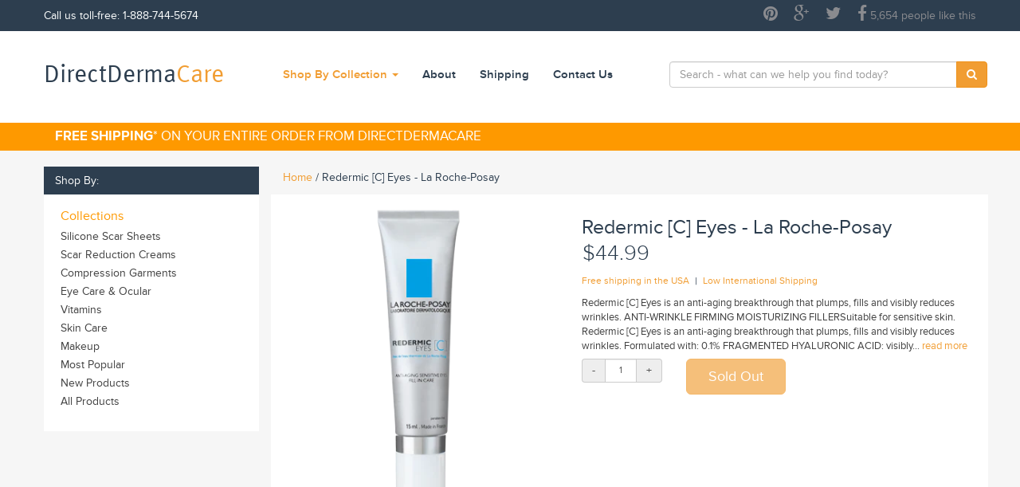

--- FILE ---
content_type: text/html; charset=utf-8
request_url: https://www.directdermacare.com/products/redermic-c-eyes-la-roche-posay
body_size: 21458
content:
<!doctype html>
<html class="no-js" lang="en" prefix="og: http://ogp.me/ns#">
<head>

	<title>Redermic [C] Eyes - La Roche-Posay - DirectDermaCare</title>
	<meta http-equiv="X-UA-Compatible" content="IE=edge,chrome=1">
	<meta charset="utf-8">
	<meta name="viewport" content="width=device-width,initial-scale=1">
	<!--[if lt IE 9]>
	<script src="//cdnjs.cloudflare.com/ajax/libs/html5shiv/r29/html5.js" type="text/javascript"></script>
	<![endif]-->
	<script src="//use.typekit.net/gry1hqi.js" data-turbolinks-eval="false"></script>
	<script type="text/javascript">try{Typekit.load();}catch(e){}</script>

	
	<meta name="description" content="Free Shipping | 100% Satisfaction Guarantee | Redermic [C] Eyes is an anti-aging breakthrough that plumps, fills and visibly reduces wrinkles. ANTI-WRINKLE FIRMING MOISTURIZING FILLERSuitable for sensitive skin. Redermic [C] Eyes is an anti-aging breakthrough that plumps, fills and visibly reduces wrinkles. Formulated..." />
	

	

	
	

  <meta property="og:type" content="product">
  <meta property="og:title" content="Redermic [C] Eyes - La Roche-Posay">
  
  <meta property="og:image" content="https://www.directdermacare.com/cdn/shop/products/redermic_c_eyes_1024x1024.png?v=1762525640">
  <meta property="og:image:secure_url" content="https://www.directdermacare.com/cdn/shop/products/redermic_c_eyes_1024x1024.png?v=1762525640">
  
  <meta property="og:price:amount" content="44.99">
  <meta property="og:price:currency" content="USD">


  <meta property="og:description" content="Plumps, fills, and visibly reduces crow&#39;s feet wrinkles. Redermic [C] Eyes is an anti-aging breakthrough that plumps, fills, and visibly reduces wrinkles.">

  <meta property="og:url" content="https://www.directdermacare.com/products/redermic-c-eyes-la-roche-posay">
  <meta property="og:site_name" content="DirectDermaCare">
	



<meta name="twitter:site" content="directdermacare">


  <meta name="twitter:card" content="product">
  <meta name="twitter:title" content="Redermic [C] Eyes - La Roche-Posay">
  <meta name="twitter:description" content="Plumps, fills, and visibly reduces crow&#39;s feet wrinkles. Redermic [C] Eyes is an anti-aging breakthrough that plumps, fills, and visibly reduces wrinkles.">
  <meta name="twitter:image" content="https://www.directdermacare.com/cdn/shop/products/redermic_c_eyes_medium.png?v=1762525640">
  <meta name="twitter:image:width" content="240">
  <meta name="twitter:image:height" content="240">
  <meta name="twitter:label1" content="Price">
  <meta name="twitter:data1" content="$44.99 USD">
  
  <meta name="twitter:label2" content="Brand">
  <meta name="twitter:data2" content="La Roche-Posay">
  

	

	<link href="//www.directdermacare.com/cdn/shop/t/3/assets/main.css?v=81686719485697520991588099391" rel="stylesheet" type="text/css" media="all" />
	<script src="//www.directdermacare.com/cdn/shop/t/3/assets/site-ck.js?v=33418866826186258681588098591" data-turbolinks-eval="true"></script>

<!--[if lt IE 9]>
<script src="//directdermacare.com/site.js"></script>
<![endif]-->


	
<!--

// start of header content



// end of header content

-->

<script>window.performance && window.performance.mark && window.performance.mark('shopify.content_for_header.start');</script><meta id="shopify-digital-wallet" name="shopify-digital-wallet" content="/651932/digital_wallets/dialog">
<meta name="shopify-checkout-api-token" content="e0c8ac6a5338876a890f2c7225f0206b">
<meta id="in-context-paypal-metadata" data-shop-id="651932" data-venmo-supported="false" data-environment="production" data-locale="en_US" data-paypal-v4="true" data-currency="USD">
<link rel="alternate" hreflang="x-default" href="https://www.directdermacare.com/products/redermic-c-eyes-la-roche-posay">
<link rel="alternate" hreflang="en" href="https://www.directdermacare.com/products/redermic-c-eyes-la-roche-posay">
<link rel="alternate" hreflang="es" href="https://www.directdermacare.com/es/products/redermic-c-eyes-la-roche-posay">
<link rel="alternate" type="application/json+oembed" href="https://www.directdermacare.com/products/redermic-c-eyes-la-roche-posay.oembed">
<script async="async" src="/checkouts/internal/preloads.js?locale=en-US"></script>
<link rel="preconnect" href="https://shop.app" crossorigin="anonymous">
<script async="async" src="https://shop.app/checkouts/internal/preloads.js?locale=en-US&shop_id=651932" crossorigin="anonymous"></script>
<script id="shopify-features" type="application/json">{"accessToken":"e0c8ac6a5338876a890f2c7225f0206b","betas":["rich-media-storefront-analytics"],"domain":"www.directdermacare.com","predictiveSearch":true,"shopId":651932,"locale":"en"}</script>
<script>var Shopify = Shopify || {};
Shopify.shop = "scarheal.myshopify.com";
Shopify.locale = "en";
Shopify.currency = {"active":"USD","rate":"1.0"};
Shopify.country = "US";
Shopify.theme = {"name":"ddc-new","id":8710196,"schema_name":null,"schema_version":null,"theme_store_id":null,"role":"main"};
Shopify.theme.handle = "null";
Shopify.theme.style = {"id":null,"handle":null};
Shopify.cdnHost = "www.directdermacare.com/cdn";
Shopify.routes = Shopify.routes || {};
Shopify.routes.root = "/";</script>
<script type="module">!function(o){(o.Shopify=o.Shopify||{}).modules=!0}(window);</script>
<script>!function(o){function n(){var o=[];function n(){o.push(Array.prototype.slice.apply(arguments))}return n.q=o,n}var t=o.Shopify=o.Shopify||{};t.loadFeatures=n(),t.autoloadFeatures=n()}(window);</script>
<script>
  window.ShopifyPay = window.ShopifyPay || {};
  window.ShopifyPay.apiHost = "shop.app\/pay";
  window.ShopifyPay.redirectState = null;
</script>
<script id="shop-js-analytics" type="application/json">{"pageType":"product"}</script>
<script defer="defer" async type="module" src="//www.directdermacare.com/cdn/shopifycloud/shop-js/modules/v2/client.init-shop-cart-sync_BApSsMSl.en.esm.js"></script>
<script defer="defer" async type="module" src="//www.directdermacare.com/cdn/shopifycloud/shop-js/modules/v2/chunk.common_CBoos6YZ.esm.js"></script>
<script type="module">
  await import("//www.directdermacare.com/cdn/shopifycloud/shop-js/modules/v2/client.init-shop-cart-sync_BApSsMSl.en.esm.js");
await import("//www.directdermacare.com/cdn/shopifycloud/shop-js/modules/v2/chunk.common_CBoos6YZ.esm.js");

  window.Shopify.SignInWithShop?.initShopCartSync?.({"fedCMEnabled":true,"windoidEnabled":true});

</script>
<script>
  window.Shopify = window.Shopify || {};
  if (!window.Shopify.featureAssets) window.Shopify.featureAssets = {};
  window.Shopify.featureAssets['shop-js'] = {"shop-cart-sync":["modules/v2/client.shop-cart-sync_DJczDl9f.en.esm.js","modules/v2/chunk.common_CBoos6YZ.esm.js"],"init-fed-cm":["modules/v2/client.init-fed-cm_BzwGC0Wi.en.esm.js","modules/v2/chunk.common_CBoos6YZ.esm.js"],"init-windoid":["modules/v2/client.init-windoid_BS26ThXS.en.esm.js","modules/v2/chunk.common_CBoos6YZ.esm.js"],"init-shop-email-lookup-coordinator":["modules/v2/client.init-shop-email-lookup-coordinator_DFwWcvrS.en.esm.js","modules/v2/chunk.common_CBoos6YZ.esm.js"],"shop-cash-offers":["modules/v2/client.shop-cash-offers_DthCPNIO.en.esm.js","modules/v2/chunk.common_CBoos6YZ.esm.js","modules/v2/chunk.modal_Bu1hFZFC.esm.js"],"shop-button":["modules/v2/client.shop-button_D_JX508o.en.esm.js","modules/v2/chunk.common_CBoos6YZ.esm.js"],"shop-toast-manager":["modules/v2/client.shop-toast-manager_tEhgP2F9.en.esm.js","modules/v2/chunk.common_CBoos6YZ.esm.js"],"avatar":["modules/v2/client.avatar_BTnouDA3.en.esm.js"],"pay-button":["modules/v2/client.pay-button_BuNmcIr_.en.esm.js","modules/v2/chunk.common_CBoos6YZ.esm.js"],"init-shop-cart-sync":["modules/v2/client.init-shop-cart-sync_BApSsMSl.en.esm.js","modules/v2/chunk.common_CBoos6YZ.esm.js"],"shop-login-button":["modules/v2/client.shop-login-button_DwLgFT0K.en.esm.js","modules/v2/chunk.common_CBoos6YZ.esm.js","modules/v2/chunk.modal_Bu1hFZFC.esm.js"],"init-customer-accounts-sign-up":["modules/v2/client.init-customer-accounts-sign-up_TlVCiykN.en.esm.js","modules/v2/client.shop-login-button_DwLgFT0K.en.esm.js","modules/v2/chunk.common_CBoos6YZ.esm.js","modules/v2/chunk.modal_Bu1hFZFC.esm.js"],"init-shop-for-new-customer-accounts":["modules/v2/client.init-shop-for-new-customer-accounts_DrjXSI53.en.esm.js","modules/v2/client.shop-login-button_DwLgFT0K.en.esm.js","modules/v2/chunk.common_CBoos6YZ.esm.js","modules/v2/chunk.modal_Bu1hFZFC.esm.js"],"init-customer-accounts":["modules/v2/client.init-customer-accounts_C0Oh2ljF.en.esm.js","modules/v2/client.shop-login-button_DwLgFT0K.en.esm.js","modules/v2/chunk.common_CBoos6YZ.esm.js","modules/v2/chunk.modal_Bu1hFZFC.esm.js"],"shop-follow-button":["modules/v2/client.shop-follow-button_C5D3XtBb.en.esm.js","modules/v2/chunk.common_CBoos6YZ.esm.js","modules/v2/chunk.modal_Bu1hFZFC.esm.js"],"checkout-modal":["modules/v2/client.checkout-modal_8TC_1FUY.en.esm.js","modules/v2/chunk.common_CBoos6YZ.esm.js","modules/v2/chunk.modal_Bu1hFZFC.esm.js"],"lead-capture":["modules/v2/client.lead-capture_D-pmUjp9.en.esm.js","modules/v2/chunk.common_CBoos6YZ.esm.js","modules/v2/chunk.modal_Bu1hFZFC.esm.js"],"shop-login":["modules/v2/client.shop-login_BmtnoEUo.en.esm.js","modules/v2/chunk.common_CBoos6YZ.esm.js","modules/v2/chunk.modal_Bu1hFZFC.esm.js"],"payment-terms":["modules/v2/client.payment-terms_BHOWV7U_.en.esm.js","modules/v2/chunk.common_CBoos6YZ.esm.js","modules/v2/chunk.modal_Bu1hFZFC.esm.js"]};
</script>
<script>(function() {
  var isLoaded = false;
  function asyncLoad() {
    if (isLoaded) return;
    isLoaded = true;
    var urls = ["https:\/\/d1639lhkj5l89m.cloudfront.net\/js\/storefront\/uppromote.js?shop=scarheal.myshopify.com"];
    for (var i = 0; i < urls.length; i++) {
      var s = document.createElement('script');
      s.type = 'text/javascript';
      s.async = true;
      s.src = urls[i];
      var x = document.getElementsByTagName('script')[0];
      x.parentNode.insertBefore(s, x);
    }
  };
  if(window.attachEvent) {
    window.attachEvent('onload', asyncLoad);
  } else {
    window.addEventListener('load', asyncLoad, false);
  }
})();</script>
<script id="__st">var __st={"a":651932,"offset":-18000,"reqid":"603f7f3e-c3ab-4854-ae40-6b38f90a1f73-1768932209","pageurl":"www.directdermacare.com\/products\/redermic-c-eyes-la-roche-posay","u":"f18fae6216b3","p":"product","rtyp":"product","rid":301432697};</script>
<script>window.ShopifyPaypalV4VisibilityTracking = true;</script>
<script id="captcha-bootstrap">!function(){'use strict';const t='contact',e='account',n='new_comment',o=[[t,t],['blogs',n],['comments',n],[t,'customer']],c=[[e,'customer_login'],[e,'guest_login'],[e,'recover_customer_password'],[e,'create_customer']],r=t=>t.map((([t,e])=>`form[action*='/${t}']:not([data-nocaptcha='true']) input[name='form_type'][value='${e}']`)).join(','),a=t=>()=>t?[...document.querySelectorAll(t)].map((t=>t.form)):[];function s(){const t=[...o],e=r(t);return a(e)}const i='password',u='form_key',d=['recaptcha-v3-token','g-recaptcha-response','h-captcha-response',i],f=()=>{try{return window.sessionStorage}catch{return}},m='__shopify_v',_=t=>t.elements[u];function p(t,e,n=!1){try{const o=window.sessionStorage,c=JSON.parse(o.getItem(e)),{data:r}=function(t){const{data:e,action:n}=t;return t[m]||n?{data:e,action:n}:{data:t,action:n}}(c);for(const[e,n]of Object.entries(r))t.elements[e]&&(t.elements[e].value=n);n&&o.removeItem(e)}catch(o){console.error('form repopulation failed',{error:o})}}const l='form_type',E='cptcha';function T(t){t.dataset[E]=!0}const w=window,h=w.document,L='Shopify',v='ce_forms',y='captcha';let A=!1;((t,e)=>{const n=(g='f06e6c50-85a8-45c8-87d0-21a2b65856fe',I='https://cdn.shopify.com/shopifycloud/storefront-forms-hcaptcha/ce_storefront_forms_captcha_hcaptcha.v1.5.2.iife.js',D={infoText:'Protected by hCaptcha',privacyText:'Privacy',termsText:'Terms'},(t,e,n)=>{const o=w[L][v],c=o.bindForm;if(c)return c(t,g,e,D).then(n);var r;o.q.push([[t,g,e,D],n]),r=I,A||(h.body.append(Object.assign(h.createElement('script'),{id:'captcha-provider',async:!0,src:r})),A=!0)});var g,I,D;w[L]=w[L]||{},w[L][v]=w[L][v]||{},w[L][v].q=[],w[L][y]=w[L][y]||{},w[L][y].protect=function(t,e){n(t,void 0,e),T(t)},Object.freeze(w[L][y]),function(t,e,n,w,h,L){const[v,y,A,g]=function(t,e,n){const i=e?o:[],u=t?c:[],d=[...i,...u],f=r(d),m=r(i),_=r(d.filter((([t,e])=>n.includes(e))));return[a(f),a(m),a(_),s()]}(w,h,L),I=t=>{const e=t.target;return e instanceof HTMLFormElement?e:e&&e.form},D=t=>v().includes(t);t.addEventListener('submit',(t=>{const e=I(t);if(!e)return;const n=D(e)&&!e.dataset.hcaptchaBound&&!e.dataset.recaptchaBound,o=_(e),c=g().includes(e)&&(!o||!o.value);(n||c)&&t.preventDefault(),c&&!n&&(function(t){try{if(!f())return;!function(t){const e=f();if(!e)return;const n=_(t);if(!n)return;const o=n.value;o&&e.removeItem(o)}(t);const e=Array.from(Array(32),(()=>Math.random().toString(36)[2])).join('');!function(t,e){_(t)||t.append(Object.assign(document.createElement('input'),{type:'hidden',name:u})),t.elements[u].value=e}(t,e),function(t,e){const n=f();if(!n)return;const o=[...t.querySelectorAll(`input[type='${i}']`)].map((({name:t})=>t)),c=[...d,...o],r={};for(const[a,s]of new FormData(t).entries())c.includes(a)||(r[a]=s);n.setItem(e,JSON.stringify({[m]:1,action:t.action,data:r}))}(t,e)}catch(e){console.error('failed to persist form',e)}}(e),e.submit())}));const S=(t,e)=>{t&&!t.dataset[E]&&(n(t,e.some((e=>e===t))),T(t))};for(const o of['focusin','change'])t.addEventListener(o,(t=>{const e=I(t);D(e)&&S(e,y())}));const B=e.get('form_key'),M=e.get(l),P=B&&M;t.addEventListener('DOMContentLoaded',(()=>{const t=y();if(P)for(const e of t)e.elements[l].value===M&&p(e,B);[...new Set([...A(),...v().filter((t=>'true'===t.dataset.shopifyCaptcha))])].forEach((e=>S(e,t)))}))}(h,new URLSearchParams(w.location.search),n,t,e,['guest_login'])})(!0,!0)}();</script>
<script integrity="sha256-4kQ18oKyAcykRKYeNunJcIwy7WH5gtpwJnB7kiuLZ1E=" data-source-attribution="shopify.loadfeatures" defer="defer" src="//www.directdermacare.com/cdn/shopifycloud/storefront/assets/storefront/load_feature-a0a9edcb.js" crossorigin="anonymous"></script>
<script crossorigin="anonymous" defer="defer" src="//www.directdermacare.com/cdn/shopifycloud/storefront/assets/shopify_pay/storefront-65b4c6d7.js?v=20250812"></script>
<script data-source-attribution="shopify.dynamic_checkout.dynamic.init">var Shopify=Shopify||{};Shopify.PaymentButton=Shopify.PaymentButton||{isStorefrontPortableWallets:!0,init:function(){window.Shopify.PaymentButton.init=function(){};var t=document.createElement("script");t.src="https://www.directdermacare.com/cdn/shopifycloud/portable-wallets/latest/portable-wallets.en.js",t.type="module",document.head.appendChild(t)}};
</script>
<script data-source-attribution="shopify.dynamic_checkout.buyer_consent">
  function portableWalletsHideBuyerConsent(e){var t=document.getElementById("shopify-buyer-consent"),n=document.getElementById("shopify-subscription-policy-button");t&&n&&(t.classList.add("hidden"),t.setAttribute("aria-hidden","true"),n.removeEventListener("click",e))}function portableWalletsShowBuyerConsent(e){var t=document.getElementById("shopify-buyer-consent"),n=document.getElementById("shopify-subscription-policy-button");t&&n&&(t.classList.remove("hidden"),t.removeAttribute("aria-hidden"),n.addEventListener("click",e))}window.Shopify?.PaymentButton&&(window.Shopify.PaymentButton.hideBuyerConsent=portableWalletsHideBuyerConsent,window.Shopify.PaymentButton.showBuyerConsent=portableWalletsShowBuyerConsent);
</script>
<script data-source-attribution="shopify.dynamic_checkout.cart.bootstrap">document.addEventListener("DOMContentLoaded",(function(){function t(){return document.querySelector("shopify-accelerated-checkout-cart, shopify-accelerated-checkout")}if(t())Shopify.PaymentButton.init();else{new MutationObserver((function(e,n){t()&&(Shopify.PaymentButton.init(),n.disconnect())})).observe(document.body,{childList:!0,subtree:!0})}}));
</script>
<script id='scb4127' type='text/javascript' async='' src='https://www.directdermacare.com/cdn/shopifycloud/privacy-banner/storefront-banner.js'></script><link id="shopify-accelerated-checkout-styles" rel="stylesheet" media="screen" href="https://www.directdermacare.com/cdn/shopifycloud/portable-wallets/latest/accelerated-checkout-backwards-compat.css" crossorigin="anonymous">
<style id="shopify-accelerated-checkout-cart">
        #shopify-buyer-consent {
  margin-top: 1em;
  display: inline-block;
  width: 100%;
}

#shopify-buyer-consent.hidden {
  display: none;
}

#shopify-subscription-policy-button {
  background: none;
  border: none;
  padding: 0;
  text-decoration: underline;
  font-size: inherit;
  cursor: pointer;
}

#shopify-subscription-policy-button::before {
  box-shadow: none;
}

      </style>

<script>window.performance && window.performance.mark && window.performance.mark('shopify.content_for_header.end');</script>

	

<meta name="p:domain_verify" content="9d02891c5f5e0fe9ebd2ee357256ba2d"/>

<link rel="canonical" href="https://www.directdermacare.com/products/redermic-c-eyes-la-roche-posay"/>


<link rel="shortcut icon" href="//www.directdermacare.com/cdn/shop/t/3/assets/favicon.ico?v=122652170128737450621416271430">
<link rel="apple-touch-icon-precomposed" sizes="57x57" href="//www.directdermacare.com/cdn/shop/t/3/assets/favicon57.png?v=85581592125937155301416271272">
<link rel="apple-touch-icon-precomposed" sizes="60x60" href="//www.directdermacare.com/cdn/shop/t/3/assets/favicon60.png?v=130676300612731480911416271272">
<link rel="apple-touch-icon-precomposed" sizes="72x72" href="//www.directdermacare.com/cdn/shop/t/3/assets/favicon72.png?v=22762256154774771591416271273">
<link rel="apple-touch-icon-precomposed" sizes="114x114" href="//www.directdermacare.com/cdn/shop/t/3/assets/favicon114.png?v=5975562520805490791416271269">
<link rel="apple-touch-icon-precomposed" sizes="120x120" href="//www.directdermacare.com/cdn/shop/t/3/assets/favicon120.png?v=74773655374874192581416271270">
<link rel="apple-touch-icon-precomposed" sizes="144x144" href="//www.directdermacare.com/cdn/shop/t/3/assets/favicon144.png?v=172260693194795831271416271270">

<script>
(function(){function e(){var e=document.createElement("script");e.type="text/javascript";e.async=!0;e.src="https://secure.statcounter.com/counter/counter_xhtml.js";var t=document.getElementsByTagName("head")[0];sc_project=6779373;sc_security="6898db0e";sc_invisible=1;sc_remove_link=1;sc_https=1;var scJsHost=(("https:"==document.location.protocol)?"https://secure.":"http://www.");;t.parentNode.appendChild(e,t)}window.attachEvent?window.attachEvent("onload",e):window.addEventListener("load",e,!1)})();
</script><noscript><img src="https://c.statcounter.com/6779373/0/6898db0e/1/" alt="counter"/></noscript>
<noscript><iframe src="https://www.googletagmanager.com/ns.html?id=GTM-WWLSPG" height="0" width="0" style="display:none;visibility:hidden"></iframe></noscript>
<script>
(function(w,d,s,l,i){w[l]=w[l]||[];w[l].push({'gtm.start': new Date().getTime(),event:'gtm.js'});var f=d.getElementsByTagName(s)[0], j=d.createElement(s),dl=l!='dataLayer'?'&l='+l:'';j.async=true;j.src= '//www.googletagmanager.com/gtm.js?id='+i+dl;f.parentNode.insertBefore(j,f); })(window,document,'script','dataLayer','GTM-WWLSPG');
</script>



<link href="https://monorail-edge.shopifysvc.com" rel="dns-prefetch">
<script>(function(){if ("sendBeacon" in navigator && "performance" in window) {try {var session_token_from_headers = performance.getEntriesByType('navigation')[0].serverTiming.find(x => x.name == '_s').description;} catch {var session_token_from_headers = undefined;}var session_cookie_matches = document.cookie.match(/_shopify_s=([^;]*)/);var session_token_from_cookie = session_cookie_matches && session_cookie_matches.length === 2 ? session_cookie_matches[1] : "";var session_token = session_token_from_headers || session_token_from_cookie || "";function handle_abandonment_event(e) {var entries = performance.getEntries().filter(function(entry) {return /monorail-edge.shopifysvc.com/.test(entry.name);});if (!window.abandonment_tracked && entries.length === 0) {window.abandonment_tracked = true;var currentMs = Date.now();var navigation_start = performance.timing.navigationStart;var payload = {shop_id: 651932,url: window.location.href,navigation_start,duration: currentMs - navigation_start,session_token,page_type: "product"};window.navigator.sendBeacon("https://monorail-edge.shopifysvc.com/v1/produce", JSON.stringify({schema_id: "online_store_buyer_site_abandonment/1.1",payload: payload,metadata: {event_created_at_ms: currentMs,event_sent_at_ms: currentMs}}));}}window.addEventListener('pagehide', handle_abandonment_event);}}());</script>
<script id="web-pixels-manager-setup">(function e(e,d,r,n,o){if(void 0===o&&(o={}),!Boolean(null===(a=null===(i=window.Shopify)||void 0===i?void 0:i.analytics)||void 0===a?void 0:a.replayQueue)){var i,a;window.Shopify=window.Shopify||{};var t=window.Shopify;t.analytics=t.analytics||{};var s=t.analytics;s.replayQueue=[],s.publish=function(e,d,r){return s.replayQueue.push([e,d,r]),!0};try{self.performance.mark("wpm:start")}catch(e){}var l=function(){var e={modern:/Edge?\/(1{2}[4-9]|1[2-9]\d|[2-9]\d{2}|\d{4,})\.\d+(\.\d+|)|Firefox\/(1{2}[4-9]|1[2-9]\d|[2-9]\d{2}|\d{4,})\.\d+(\.\d+|)|Chrom(ium|e)\/(9{2}|\d{3,})\.\d+(\.\d+|)|(Maci|X1{2}).+ Version\/(15\.\d+|(1[6-9]|[2-9]\d|\d{3,})\.\d+)([,.]\d+|)( \(\w+\)|)( Mobile\/\w+|) Safari\/|Chrome.+OPR\/(9{2}|\d{3,})\.\d+\.\d+|(CPU[ +]OS|iPhone[ +]OS|CPU[ +]iPhone|CPU IPhone OS|CPU iPad OS)[ +]+(15[._]\d+|(1[6-9]|[2-9]\d|\d{3,})[._]\d+)([._]\d+|)|Android:?[ /-](13[3-9]|1[4-9]\d|[2-9]\d{2}|\d{4,})(\.\d+|)(\.\d+|)|Android.+Firefox\/(13[5-9]|1[4-9]\d|[2-9]\d{2}|\d{4,})\.\d+(\.\d+|)|Android.+Chrom(ium|e)\/(13[3-9]|1[4-9]\d|[2-9]\d{2}|\d{4,})\.\d+(\.\d+|)|SamsungBrowser\/([2-9]\d|\d{3,})\.\d+/,legacy:/Edge?\/(1[6-9]|[2-9]\d|\d{3,})\.\d+(\.\d+|)|Firefox\/(5[4-9]|[6-9]\d|\d{3,})\.\d+(\.\d+|)|Chrom(ium|e)\/(5[1-9]|[6-9]\d|\d{3,})\.\d+(\.\d+|)([\d.]+$|.*Safari\/(?![\d.]+ Edge\/[\d.]+$))|(Maci|X1{2}).+ Version\/(10\.\d+|(1[1-9]|[2-9]\d|\d{3,})\.\d+)([,.]\d+|)( \(\w+\)|)( Mobile\/\w+|) Safari\/|Chrome.+OPR\/(3[89]|[4-9]\d|\d{3,})\.\d+\.\d+|(CPU[ +]OS|iPhone[ +]OS|CPU[ +]iPhone|CPU IPhone OS|CPU iPad OS)[ +]+(10[._]\d+|(1[1-9]|[2-9]\d|\d{3,})[._]\d+)([._]\d+|)|Android:?[ /-](13[3-9]|1[4-9]\d|[2-9]\d{2}|\d{4,})(\.\d+|)(\.\d+|)|Mobile Safari.+OPR\/([89]\d|\d{3,})\.\d+\.\d+|Android.+Firefox\/(13[5-9]|1[4-9]\d|[2-9]\d{2}|\d{4,})\.\d+(\.\d+|)|Android.+Chrom(ium|e)\/(13[3-9]|1[4-9]\d|[2-9]\d{2}|\d{4,})\.\d+(\.\d+|)|Android.+(UC? ?Browser|UCWEB|U3)[ /]?(15\.([5-9]|\d{2,})|(1[6-9]|[2-9]\d|\d{3,})\.\d+)\.\d+|SamsungBrowser\/(5\.\d+|([6-9]|\d{2,})\.\d+)|Android.+MQ{2}Browser\/(14(\.(9|\d{2,})|)|(1[5-9]|[2-9]\d|\d{3,})(\.\d+|))(\.\d+|)|K[Aa][Ii]OS\/(3\.\d+|([4-9]|\d{2,})\.\d+)(\.\d+|)/},d=e.modern,r=e.legacy,n=navigator.userAgent;return n.match(d)?"modern":n.match(r)?"legacy":"unknown"}(),u="modern"===l?"modern":"legacy",c=(null!=n?n:{modern:"",legacy:""})[u],f=function(e){return[e.baseUrl,"/wpm","/b",e.hashVersion,"modern"===e.buildTarget?"m":"l",".js"].join("")}({baseUrl:d,hashVersion:r,buildTarget:u}),m=function(e){var d=e.version,r=e.bundleTarget,n=e.surface,o=e.pageUrl,i=e.monorailEndpoint;return{emit:function(e){var a=e.status,t=e.errorMsg,s=(new Date).getTime(),l=JSON.stringify({metadata:{event_sent_at_ms:s},events:[{schema_id:"web_pixels_manager_load/3.1",payload:{version:d,bundle_target:r,page_url:o,status:a,surface:n,error_msg:t},metadata:{event_created_at_ms:s}}]});if(!i)return console&&console.warn&&console.warn("[Web Pixels Manager] No Monorail endpoint provided, skipping logging."),!1;try{return self.navigator.sendBeacon.bind(self.navigator)(i,l)}catch(e){}var u=new XMLHttpRequest;try{return u.open("POST",i,!0),u.setRequestHeader("Content-Type","text/plain"),u.send(l),!0}catch(e){return console&&console.warn&&console.warn("[Web Pixels Manager] Got an unhandled error while logging to Monorail."),!1}}}}({version:r,bundleTarget:l,surface:e.surface,pageUrl:self.location.href,monorailEndpoint:e.monorailEndpoint});try{o.browserTarget=l,function(e){var d=e.src,r=e.async,n=void 0===r||r,o=e.onload,i=e.onerror,a=e.sri,t=e.scriptDataAttributes,s=void 0===t?{}:t,l=document.createElement("script"),u=document.querySelector("head"),c=document.querySelector("body");if(l.async=n,l.src=d,a&&(l.integrity=a,l.crossOrigin="anonymous"),s)for(var f in s)if(Object.prototype.hasOwnProperty.call(s,f))try{l.dataset[f]=s[f]}catch(e){}if(o&&l.addEventListener("load",o),i&&l.addEventListener("error",i),u)u.appendChild(l);else{if(!c)throw new Error("Did not find a head or body element to append the script");c.appendChild(l)}}({src:f,async:!0,onload:function(){if(!function(){var e,d;return Boolean(null===(d=null===(e=window.Shopify)||void 0===e?void 0:e.analytics)||void 0===d?void 0:d.initialized)}()){var d=window.webPixelsManager.init(e)||void 0;if(d){var r=window.Shopify.analytics;r.replayQueue.forEach((function(e){var r=e[0],n=e[1],o=e[2];d.publishCustomEvent(r,n,o)})),r.replayQueue=[],r.publish=d.publishCustomEvent,r.visitor=d.visitor,r.initialized=!0}}},onerror:function(){return m.emit({status:"failed",errorMsg:"".concat(f," has failed to load")})},sri:function(e){var d=/^sha384-[A-Za-z0-9+/=]+$/;return"string"==typeof e&&d.test(e)}(c)?c:"",scriptDataAttributes:o}),m.emit({status:"loading"})}catch(e){m.emit({status:"failed",errorMsg:(null==e?void 0:e.message)||"Unknown error"})}}})({shopId: 651932,storefrontBaseUrl: "https://www.directdermacare.com",extensionsBaseUrl: "https://extensions.shopifycdn.com/cdn/shopifycloud/web-pixels-manager",monorailEndpoint: "https://monorail-edge.shopifysvc.com/unstable/produce_batch",surface: "storefront-renderer",enabledBetaFlags: ["2dca8a86"],webPixelsConfigList: [{"id":"1198063893","configuration":"{\"shopId\":\"69877\",\"env\":\"production\",\"metaData\":\"[]\"}","eventPayloadVersion":"v1","runtimeContext":"STRICT","scriptVersion":"8e11013497942cd9be82d03af35714e6","type":"APP","apiClientId":2773553,"privacyPurposes":[],"dataSharingAdjustments":{"protectedCustomerApprovalScopes":["read_customer_address","read_customer_email","read_customer_name","read_customer_personal_data","read_customer_phone"]}},{"id":"312508693","configuration":"{\"pixel_id\":\"340702560595442\",\"pixel_type\":\"facebook_pixel\",\"metaapp_system_user_token\":\"-\"}","eventPayloadVersion":"v1","runtimeContext":"OPEN","scriptVersion":"ca16bc87fe92b6042fbaa3acc2fbdaa6","type":"APP","apiClientId":2329312,"privacyPurposes":["ANALYTICS","MARKETING","SALE_OF_DATA"],"dataSharingAdjustments":{"protectedCustomerApprovalScopes":["read_customer_address","read_customer_email","read_customer_name","read_customer_personal_data","read_customer_phone"]}},{"id":"29884693","configuration":"{\"myshopifyDomain\":\"scarheal.myshopify.com\"}","eventPayloadVersion":"v1","runtimeContext":"STRICT","scriptVersion":"23b97d18e2aa74363140dc29c9284e87","type":"APP","apiClientId":2775569,"privacyPurposes":["ANALYTICS","MARKETING","SALE_OF_DATA"],"dataSharingAdjustments":{"protectedCustomerApprovalScopes":["read_customer_address","read_customer_email","read_customer_name","read_customer_phone","read_customer_personal_data"]}},{"id":"115540245","eventPayloadVersion":"v1","runtimeContext":"LAX","scriptVersion":"1","type":"CUSTOM","privacyPurposes":["ANALYTICS"],"name":"Google Analytics tag (migrated)"},{"id":"shopify-app-pixel","configuration":"{}","eventPayloadVersion":"v1","runtimeContext":"STRICT","scriptVersion":"0450","apiClientId":"shopify-pixel","type":"APP","privacyPurposes":["ANALYTICS","MARKETING"]},{"id":"shopify-custom-pixel","eventPayloadVersion":"v1","runtimeContext":"LAX","scriptVersion":"0450","apiClientId":"shopify-pixel","type":"CUSTOM","privacyPurposes":["ANALYTICS","MARKETING"]}],isMerchantRequest: false,initData: {"shop":{"name":"DirectDermaCare","paymentSettings":{"currencyCode":"USD"},"myshopifyDomain":"scarheal.myshopify.com","countryCode":"US","storefrontUrl":"https:\/\/www.directdermacare.com"},"customer":null,"cart":null,"checkout":null,"productVariants":[{"price":{"amount":44.99,"currencyCode":"USD"},"product":{"title":"Redermic [C] Eyes - La Roche-Posay","vendor":"La Roche-Posay","id":"301432697","untranslatedTitle":"Redermic [C] Eyes - La Roche-Posay","url":"\/products\/redermic-c-eyes-la-roche-posay","type":"Skin Care Products"},"id":"717784353","image":{"src":"\/\/www.directdermacare.com\/cdn\/shop\/products\/redermic_c_eyes.png?v=1762525640"},"sku":"M54794","title":"Default Title","untranslatedTitle":"Default Title"}],"purchasingCompany":null},},"https://www.directdermacare.com/cdn","fcfee988w5aeb613cpc8e4bc33m6693e112",{"modern":"","legacy":""},{"shopId":"651932","storefrontBaseUrl":"https:\/\/www.directdermacare.com","extensionBaseUrl":"https:\/\/extensions.shopifycdn.com\/cdn\/shopifycloud\/web-pixels-manager","surface":"storefront-renderer","enabledBetaFlags":"[\"2dca8a86\"]","isMerchantRequest":"false","hashVersion":"fcfee988w5aeb613cpc8e4bc33m6693e112","publish":"custom","events":"[[\"page_viewed\",{}],[\"product_viewed\",{\"productVariant\":{\"price\":{\"amount\":44.99,\"currencyCode\":\"USD\"},\"product\":{\"title\":\"Redermic [C] Eyes - La Roche-Posay\",\"vendor\":\"La Roche-Posay\",\"id\":\"301432697\",\"untranslatedTitle\":\"Redermic [C] Eyes - La Roche-Posay\",\"url\":\"\/products\/redermic-c-eyes-la-roche-posay\",\"type\":\"Skin Care Products\"},\"id\":\"717784353\",\"image\":{\"src\":\"\/\/www.directdermacare.com\/cdn\/shop\/products\/redermic_c_eyes.png?v=1762525640\"},\"sku\":\"M54794\",\"title\":\"Default Title\",\"untranslatedTitle\":\"Default Title\"}}]]"});</script><script>
  window.ShopifyAnalytics = window.ShopifyAnalytics || {};
  window.ShopifyAnalytics.meta = window.ShopifyAnalytics.meta || {};
  window.ShopifyAnalytics.meta.currency = 'USD';
  var meta = {"product":{"id":301432697,"gid":"gid:\/\/shopify\/Product\/301432697","vendor":"La Roche-Posay","type":"Skin Care Products","handle":"redermic-c-eyes-la-roche-posay","variants":[{"id":717784353,"price":4499,"name":"Redermic [C] Eyes - La Roche-Posay","public_title":null,"sku":"M54794"}],"remote":false},"page":{"pageType":"product","resourceType":"product","resourceId":301432697,"requestId":"603f7f3e-c3ab-4854-ae40-6b38f90a1f73-1768932209"}};
  for (var attr in meta) {
    window.ShopifyAnalytics.meta[attr] = meta[attr];
  }
</script>
<script class="analytics">
  (function () {
    var customDocumentWrite = function(content) {
      var jquery = null;

      if (window.jQuery) {
        jquery = window.jQuery;
      } else if (window.Checkout && window.Checkout.$) {
        jquery = window.Checkout.$;
      }

      if (jquery) {
        jquery('body').append(content);
      }
    };

    var hasLoggedConversion = function(token) {
      if (token) {
        return document.cookie.indexOf('loggedConversion=' + token) !== -1;
      }
      return false;
    }

    var setCookieIfConversion = function(token) {
      if (token) {
        var twoMonthsFromNow = new Date(Date.now());
        twoMonthsFromNow.setMonth(twoMonthsFromNow.getMonth() + 2);

        document.cookie = 'loggedConversion=' + token + '; expires=' + twoMonthsFromNow;
      }
    }

    var trekkie = window.ShopifyAnalytics.lib = window.trekkie = window.trekkie || [];
    if (trekkie.integrations) {
      return;
    }
    trekkie.methods = [
      'identify',
      'page',
      'ready',
      'track',
      'trackForm',
      'trackLink'
    ];
    trekkie.factory = function(method) {
      return function() {
        var args = Array.prototype.slice.call(arguments);
        args.unshift(method);
        trekkie.push(args);
        return trekkie;
      };
    };
    for (var i = 0; i < trekkie.methods.length; i++) {
      var key = trekkie.methods[i];
      trekkie[key] = trekkie.factory(key);
    }
    trekkie.load = function(config) {
      trekkie.config = config || {};
      trekkie.config.initialDocumentCookie = document.cookie;
      var first = document.getElementsByTagName('script')[0];
      var script = document.createElement('script');
      script.type = 'text/javascript';
      script.onerror = function(e) {
        var scriptFallback = document.createElement('script');
        scriptFallback.type = 'text/javascript';
        scriptFallback.onerror = function(error) {
                var Monorail = {
      produce: function produce(monorailDomain, schemaId, payload) {
        var currentMs = new Date().getTime();
        var event = {
          schema_id: schemaId,
          payload: payload,
          metadata: {
            event_created_at_ms: currentMs,
            event_sent_at_ms: currentMs
          }
        };
        return Monorail.sendRequest("https://" + monorailDomain + "/v1/produce", JSON.stringify(event));
      },
      sendRequest: function sendRequest(endpointUrl, payload) {
        // Try the sendBeacon API
        if (window && window.navigator && typeof window.navigator.sendBeacon === 'function' && typeof window.Blob === 'function' && !Monorail.isIos12()) {
          var blobData = new window.Blob([payload], {
            type: 'text/plain'
          });

          if (window.navigator.sendBeacon(endpointUrl, blobData)) {
            return true;
          } // sendBeacon was not successful

        } // XHR beacon

        var xhr = new XMLHttpRequest();

        try {
          xhr.open('POST', endpointUrl);
          xhr.setRequestHeader('Content-Type', 'text/plain');
          xhr.send(payload);
        } catch (e) {
          console.log(e);
        }

        return false;
      },
      isIos12: function isIos12() {
        return window.navigator.userAgent.lastIndexOf('iPhone; CPU iPhone OS 12_') !== -1 || window.navigator.userAgent.lastIndexOf('iPad; CPU OS 12_') !== -1;
      }
    };
    Monorail.produce('monorail-edge.shopifysvc.com',
      'trekkie_storefront_load_errors/1.1',
      {shop_id: 651932,
      theme_id: 8710196,
      app_name: "storefront",
      context_url: window.location.href,
      source_url: "//www.directdermacare.com/cdn/s/trekkie.storefront.cd680fe47e6c39ca5d5df5f0a32d569bc48c0f27.min.js"});

        };
        scriptFallback.async = true;
        scriptFallback.src = '//www.directdermacare.com/cdn/s/trekkie.storefront.cd680fe47e6c39ca5d5df5f0a32d569bc48c0f27.min.js';
        first.parentNode.insertBefore(scriptFallback, first);
      };
      script.async = true;
      script.src = '//www.directdermacare.com/cdn/s/trekkie.storefront.cd680fe47e6c39ca5d5df5f0a32d569bc48c0f27.min.js';
      first.parentNode.insertBefore(script, first);
    };
    trekkie.load(
      {"Trekkie":{"appName":"storefront","development":false,"defaultAttributes":{"shopId":651932,"isMerchantRequest":null,"themeId":8710196,"themeCityHash":"3891975806178017952","contentLanguage":"en","currency":"USD","eventMetadataId":"6acb4883-6263-46cd-a39b-c1f1d41c58e0"},"isServerSideCookieWritingEnabled":true,"monorailRegion":"shop_domain","enabledBetaFlags":["65f19447"]},"Session Attribution":{},"S2S":{"facebookCapiEnabled":true,"source":"trekkie-storefront-renderer","apiClientId":580111}}
    );

    var loaded = false;
    trekkie.ready(function() {
      if (loaded) return;
      loaded = true;

      window.ShopifyAnalytics.lib = window.trekkie;

      var originalDocumentWrite = document.write;
      document.write = customDocumentWrite;
      try { window.ShopifyAnalytics.merchantGoogleAnalytics.call(this); } catch(error) {};
      document.write = originalDocumentWrite;

      window.ShopifyAnalytics.lib.page(null,{"pageType":"product","resourceType":"product","resourceId":301432697,"requestId":"603f7f3e-c3ab-4854-ae40-6b38f90a1f73-1768932209","shopifyEmitted":true});

      var match = window.location.pathname.match(/checkouts\/(.+)\/(thank_you|post_purchase)/)
      var token = match? match[1]: undefined;
      if (!hasLoggedConversion(token)) {
        setCookieIfConversion(token);
        window.ShopifyAnalytics.lib.track("Viewed Product",{"currency":"USD","variantId":717784353,"productId":301432697,"productGid":"gid:\/\/shopify\/Product\/301432697","name":"Redermic [C] Eyes - La Roche-Posay","price":"44.99","sku":"M54794","brand":"La Roche-Posay","variant":null,"category":"Skin Care Products","nonInteraction":true,"remote":false},undefined,undefined,{"shopifyEmitted":true});
      window.ShopifyAnalytics.lib.track("monorail:\/\/trekkie_storefront_viewed_product\/1.1",{"currency":"USD","variantId":717784353,"productId":301432697,"productGid":"gid:\/\/shopify\/Product\/301432697","name":"Redermic [C] Eyes - La Roche-Posay","price":"44.99","sku":"M54794","brand":"La Roche-Posay","variant":null,"category":"Skin Care Products","nonInteraction":true,"remote":false,"referer":"https:\/\/www.directdermacare.com\/products\/redermic-c-eyes-la-roche-posay"});
      }
    });


        var eventsListenerScript = document.createElement('script');
        eventsListenerScript.async = true;
        eventsListenerScript.src = "//www.directdermacare.com/cdn/shopifycloud/storefront/assets/shop_events_listener-3da45d37.js";
        document.getElementsByTagName('head')[0].appendChild(eventsListenerScript);

})();</script>
  <script>
  if (!window.ga || (window.ga && typeof window.ga !== 'function')) {
    window.ga = function ga() {
      (window.ga.q = window.ga.q || []).push(arguments);
      if (window.Shopify && window.Shopify.analytics && typeof window.Shopify.analytics.publish === 'function') {
        window.Shopify.analytics.publish("ga_stub_called", {}, {sendTo: "google_osp_migration"});
      }
      console.error("Shopify's Google Analytics stub called with:", Array.from(arguments), "\nSee https://help.shopify.com/manual/promoting-marketing/pixels/pixel-migration#google for more information.");
    };
    if (window.Shopify && window.Shopify.analytics && typeof window.Shopify.analytics.publish === 'function') {
      window.Shopify.analytics.publish("ga_stub_initialized", {}, {sendTo: "google_osp_migration"});
    }
  }
</script>
<script
  defer
  src="https://www.directdermacare.com/cdn/shopifycloud/perf-kit/shopify-perf-kit-3.0.4.min.js"
  data-application="storefront-renderer"
  data-shop-id="651932"
  data-render-region="gcp-us-central1"
  data-page-type="product"
  data-theme-instance-id="8710196"
  data-theme-name=""
  data-theme-version=""
  data-monorail-region="shop_domain"
  data-resource-timing-sampling-rate="10"
  data-shs="true"
  data-shs-beacon="true"
  data-shs-export-with-fetch="true"
  data-shs-logs-sample-rate="1"
  data-shs-beacon-endpoint="https://www.directdermacare.com/api/collect"
></script>
</head>


<!--[if lt IE 7]>      <body id="pg-redermic-c-eyes-la-roche-posay" class="ie ie6 template-product p-M54794 not-home chat-loading data-bot="not-fb-bot"> <![endif]-->
<!--[if IE 7]>         <body id="pg-redermic-c-eyes-la-roche-posay" class="ie ie7 template-product p-M54794 not-home chat-loading data-bot="not-fb-bot"> <![endif]-->
<!--[if IE 8]>         <body id="pg-redermic-c-eyes-la-roche-posay" class="ie ie8 template-product p-M54794 not-home chat-loading data-bot="not-fb-bot"> <![endif]-->
<!--[if IE 9]>         <body id="pg-redermic-c-eyes-la-roche-posay" class="ie ie9 template-product p-M54794 not-home chat-loading data-bot="not-fb-bot"> <![endif]-->
<!--[if gt IE 9]>      <body id="pg-redermic-c-eyes-la-roche-posay" class="ie ie10+ template-product p-M54794 not-home chat-loading data-bot="not-fb-bot"> <![endif]-->
<!--[if !IE]><!-->
<body id="pg-redermic-c-eyes-la-roche-posay" class="template-product p-M54794 not-home chat-loading">
<!--<![endif]-->


<section class="top-bar">
	<div class="container-fluid">
		<div class="row">
			<div class="col-xs-6 col-sm-5 call-us">
				<span class="hidden-xs-inline">Call us toll-free: </span>1-888-744-5674
			</div>
			<div class="col-xs-6 col-sm-7 mini-menu">
				<span class="social hidden-xs-inline"><a href="http://www.pinterest.com/directdermacare/" rel="me nofollow" target="_blank"><i class="fa fa-pinterest"></i></a><a href="https://plus.google.com/u/0/+Directdermacare/" rel="me nofollow" target="_blank"><i class="fa fa-google-plus"></i></a><a href="https://twitter.com/directdermacare" rel="me nofollow" target="_blank"><i class="fa fa-twitter"></i></a><a href="https://www.facebook.com/directdermacare" rel="me nofollow" content="DirectDermaCare" target="_blank"><i class="fa fa-facebook"></i>  <span class="hidden-sm-inline">5,654 people like this </span></a></span><!--<span class="sep hidden-xs-inline"></span> <a class="login-register" rel="nofollow" href="https://www.directdermacare.com/customer_authentication/redirect?locale=en&amp;region_country=US" id="customer_login_link">Log in / Register</a>--> 
			</div>
		</div>
	</div>
</section>

<section class="branding-nav-search">
	<div class="container-fluid">
		<div class="row">
			<div class="site-logo col-xs-8 col-sm-3"><a href="/"><strong>DirectDerma</strong><span>Care</span></a></div>
			<div class="menu-toggle col-xs-4 visible-xs">
				<button class="navbar-toggle" type="button" data-toggle="collapse" data-target=".js-navbar-collapse"><span class="sr-only">Toggle navigation</span><span class="icon-bar"></span><span class="icon-bar"></span><span class="icon-bar"></span></button>
			</div>
			<div class="main-menu col-xs-12 col-sm-7 col-md-6 col-lg-5">
				<nav class="navbar navbar-default navbar-static-top" role="navigation">
					<!-- <nav class="navbar navbar-default navbar-static">-->
					<div class="navbar-header">

						<!-- <a class="navbar-brand" href="#">Large Dropdown Menu</a>-->
					</div>
					<div class="collapse navbar-collapse js-navbar-collapse">
						<ul class="nav navbar-nav">
							<li class="dropdown dropdown-large active"><a href="#" class="dropdown-toggle" data-toggle="dropdown">Shop By Collection <b class="caret"></b> <span class="text-replacement click-to-expand" data-text="(click to expand)"></span></a>
								<ul class="dropdown-menu dropdown-menu-large row">
	<li class="col-sm-4">
		<ul>
			<li class="dropdown-header"><a href="/collections/silicone-scar-sheets">Silicone Scar Sheets</a></li>
			<li><a href="/search?type=product&amp;q=silicone+abdominal">Abdominal</a></li>

			<li><a href="/search?type=product&amp;q=silicone+breast">Breast / Chest</a></li>
			<li><a href="/search?type=product&amp;q=silicone+kit">Post Surgery Kits with Creams</a></li>
			<li><a href="/collections/silicone-scar-sheets">See All &raquo;</a></li>
			<li class="divider"></li>
			<li class="dropdown-header"><a href="/collections/scar-creams">Scar Reduction Creams</a></li>
			<li><a href="/collections/scar-creams">Scar Reduction Creams &amp; Gels</a></li>
			<li><a href="/search?type=product&amp;q=Silicone+kit">Kits with Silicone Strips</a></li>
			<li class="divider"></li>
			<li class="dropdown-header"><a href="/collections/vitamins">M.D. Recommended Vitamins</a></li>
			<li><a href="/collections/vitamins">Ocular Supplements</a></li>
			<li><a href="/search?q=whole+body">Whole Body Health</a></li>


		</ul>
	</li>

	<li class="col-sm-4">
		<ul>

			<li class="dropdown-header"><a href="/search?q=eye+-contour">Eye Care &amp; Ocular</a></li>
			<li><a href="/search?q=dry+eye+-contour">Dry Eye Treatment</a></li>
			<li><a href="/search?q=eye+scrub">Cleansing</a></li>
			<li><a href="/collections/vitamins">Vitamins</a></li>


			<li class="divider"></li>

			<li class="dropdown-header"><a href="/collections/best-sellers">Beauty / Skin Care</a></li>
			<li><a href="/collections/best-sellers">Most Popular</a></li>
			<li><a href="/search?q=aging">Anti-Aging / Wrinkle Reduction</a></li>
			<li><a href="/search?q=cleanser">Cleansers & Toners</a></li>
			<li><a href="/search?q=sun">Sun Protection</a></li>
      <li><a href="/search?q=moisturizer">Moisturizers</a></li>
			<li><a href="/collections/makeup">Makeup</a></li>
			<li><a href="/search?q=acne">Acne</a></li>


		</ul>
	</li>


	<li class="col-sm-4">
		<ul>
			<li class="dropdown-header"><a href="/collections/compression-garments">Compression Garments</a></li>
			<li><a href="/collections/compression-garments/for-women">For Women</a></li>
			<li><a href="/collections/compression-garments/for-men">For Men</a></li>
			<li class="divider"></li>
			<li><a href="/collections/compression-garments/stage-1">Stage 1</a></li>
			<li><a href="/collections/compression-garments/stage-2">Stage 2</a></li>

			<li class="divider"></li>
			<li><a href="/collections/compression-garments">See All &raquo;</a></li>
		</ul>
	</li>

</ul>
							</li>
							<li><a href="/pages/about-us">About</a>
							</li>
							<li><a href="/pages/shipping">Shipping</a>
							</li>
							<li><a href="/pages/about-us#contact">Contact Us</a>
							</li>
						</ul>
					</div>
					<!-- /.nav-collapse -->
				</nav>
			</div>
			<div class="site-search col-xs-12 col-sm-2 col-md-3 col-lg-4"><form action="/search" method="get"><input type="hidden" name="type" value="product"><div class="input-group"><input type="text" name="q" placeholder="Search - what can we help you find today?" class="form-control" value=""><div class="input-group-btn"><button type="submit" class="btn btn-primary" tabindex="-1"><i class="fa fa-search"></i></button></div></div></form></div>
		</div>
	</div>
</div><!-- end row -->
</div><!-- end container-fluid -->
</section><!-- end branding-nav-search -->




<div class="free-shipping-bar">
	<div class="inner">
		<strong>Free Shipping</strong>* on your Entire Order From DirectDermaCare
	</div>
</div>



<div class="products-and-sidebar container-fluid">
	<div class="inner">

		<section class="content col-xs-12 col-sm-9 col-sm-push-3">

			<div class="row breadcrumbs-pagination">
				<div class="breadcrumbs col-xs-12">
					

<div class="breadcrumb">
  <a href="/" title="Back to the frontpage">Home</a>






  

    
    <span class="sep">/</span>
    <span>Redermic [C] Eyes - La Roche-Posay</span>

  


</div>

				</div>
			</div>

			
<script>window.aei.product_id = '301432697' </script>


        <div class="single-product" itemscope itemtype="http://schema.org/Product">
          <div class="row overview">
            <div class="col-xs-5 image-column">
              <div class="image-wrap">
                <img class="img-responsive" itemprop="image" content="//www.directdermacare.com/cdn/shop/products/redermic_c_eyes_grande.png?v=1762525640" src="//www.directdermacare.com/cdn/shop/products/redermic_c_eyes_large.png?v=1762525640" data-zoom="//www.directdermacare.com/cdn/shop/products/redermic_c_eyes_1024x1024.png?v=1762525640" alt="Redermic [C] Eyes - La Roche-Posay" title="Redermic [C] Eyes - La Roche-Posay"  />
              </div>

              <div class="social-sharing">
                <span class="st_wrap">
                  <span class="st_facebook_custom st_common" displayText="Facebook"></span>
                  <span class="st_twitter_custom st_common" st_via="directdermacare" displayText="Tweet"></span>
                  <span class="st_pinterest_custom st_common" displayText="Pinterest"></span>
                  <span class="st_googleplus_custom st_common" displayText="Google +"></span>
                </span>
              </div>

            </div>
            <div class="col-xs-7 price-info-options">


              <div class="title-description">



                <h1 itemprop="name" content="Redermic [C] Eyes - La Roche-Posay">Redermic [C] Eyes - La Roche-Posay</h1>
                
                <div class="price-and-shipping" itemprop="offers" itemscope itemtype="http://schema.org/Offer">
                  <div class="price-and-compare">
                    
                    
                    <span class="price-wrap"><span class="price" id="productPrice" itemprop="price">$44.99</span></span>
                    <link itemprop="availability" href="http://schema.org/InStock" />
                  </div>
                  <div class="shipping">
                    <span class="shipping">Free shipping in the USA</span>
                    <span class="sep">|</span>
                    <span class="shipping">Low International Shipping</span>
                  </div>
                </div>
                <div class="description no-blurb">
                
                </div>


<form id="addToCartForm" class="add-to-cart" action="/cart/add" method="post" enctype="multipart/form-data">

<div class="row variant-selection">

	<select name="id" id="productSelect" class="product-variants">
		
		
		<option disabled="disabled">
			Default Title - Sold out
		</option>
		
		
	</select>


	<div class="col-xs-6 sizing-chart-link-wrap">
    <a class="sizing-chart-link btn btn-sm btn-default" data-click-relay="[data-target='.sizing-charts']" data-scrollto="#sizing-charts" href="#sizing-charts" rel="nofollow">View Sizing Chart</a>
	</div>

	</div>




<label for="quantity">Qty: </label>
<div class="row">
<div class="col-xs-12 col-sm-3 js-quantity-group">
<div class="input-group">
		<span class="input-group-addon minus">-</span>
		<input id="quantity" type="number" class="form-control input-sm" name="quantity" value="1" min="1">
		<span class="input-group-addon plus">+</span>
	</div>
	</div>

	<div class="col-xs-12 col-sm-3 add-to-cart-button-wrap">
		<input class="btn btn-primary btn-lg add-to-cart-button"  type="submit" name="add" id="addToCart" value="Add to Cart">
	</div>

</div>


</form>





                </div><!-- title-description -->
              </div><!-- price-info-options -->



            </div><!-- row overview -->


            <div class="row details">

              <div class="col-xs-12 col-sm-3 details-nav">

              <ul class="nav nav-tabs nav-stacked">
   <li class="active"><a href="#" data-target=".product-description" rel="nofollow" data-toggle="tab">Description</a></li>
   


                  <li><a href="#" data-target=".product-details" rel="nofollow" data-toggle="tab">More Details</a></li>
                </ul>



              </div>
              <div class="col-xs-12 col-sm-9 details-content tab-content">
                <div class="product-description tab-pane active">
                  <a id="product-description" name="product-description"></a>
                  <div itemprop="description">
                  <p>Redermic [C] Eyes is an anti-aging breakthrough that plumps, fills and visibly reduces wrinkles.</p>
<!-- more -->
<div>
<div dir="ltr">
<div>
<div dir="ltr">
<div>
<div dir="ltr">ANTI-WRINKLE FIRMING MOISTURIZING FILLER<br><br>Suitable for sensitive skin. Redermic [C] Eyes is an anti-aging breakthrough that plumps, fills and visibly reduces wrinkles. Formulated with: </div>
<ul>
<li><span style="line-height: 1.5;">0.1% FRAGMENTED HYALURONIC ACID: visibly plumps the skin and hydrates</span></li>
<li><span style="line-height: 1.5;">5% PURE VITAMIN C: a powerful antioxidant that helps to visibly reduce wrinkles</span></li>
<li><span style="line-height: 1.5;">MANNOSE: a sugar known to hydrate to smooth wrinkles</span></li>
<li><span style="line-height: 1.5;">NEUROSENSINE: known for its ability to reduce the signs of skin sensitivity </span></li>
</ul>
<div dir="ltr">Product Overview<br>
<ul>
<li><span style="line-height: 1.5;">With 0.1% fragmented hyaluronic acid to visibly plump skin</span></li>
<li><span style="line-height: 1.5;">Non-greasy, velvety texture</span></li>
<li><span style="line-height: 1.5;">Use as a daily moisturizer to treat crow's feet wrinkles and improve firmness</span></li>
<li><span style="line-height: 1.5;">Immediate blurring effect on uneven skin tone</span></li>
<li><span style="line-height: 1.5;">Suitable for sensitive skin</span></li>
<li><span style="line-height: 1.5;">Fine lines are visibly faded and wrinkles around the eye area are visibly reduced</span></li>
</ul>
</div>
</div>
<span>How To Use</span><br>
<ul>
<li><span style="line-height: 1.5;">Use to visibly reduce wrinkles and loss of firmness</span></li>
<li><span style="line-height: 1.5;">Apply morning and/or night around the eye area</span></li>
<li><span style="line-height: 1.5;">Massage from the inside of the eye area, outwards</span></li>
<li><span style="line-height: 1.5;">Can be used in combination with Redermic [R] as a daily night treatment</span></li>
</ul>
<span>Recommended For</span><br>
<ul>
<li><span style="line-height: 1.5;">Wrinkles</span></li>
<li><span style="line-height: 1.5;">Loss of firmness, uneven tone</span></li>
<li><span style="line-height: 1.5;">Suitable for sensitive skin</span></li>
</ul>
<div>Size: 0.5 fl oz tube</div>
</div>
</div>
</div>
</div>
<div></div>
<div>
<div></div>
</div>
<div></div>






























































































































































































































































































                  </div>
                </div>

                <div class="product-details tab-pane">
                <table>
<tr><td class="brand">Brand</td> <td class="value" itemprop="brand" content="La Roche-Posay">La Roche-Posay</td></tr>
<tr><td class="label">UPC</td> <td class="value" itemprop="gtin13" content="03337872413735">3337872413735</td></tr>
<tr><td class="label">MPN</td> <td class="value" itemprop="mpn" content="M54794">M54794</td></tr>

                </table>



<p class="rating" itemprop="aggregateRating" itemscope itemtype="http://schema.org/AggregateRating"><strong>Rated:</strong> <span itemprop="ratingValue">4.</span> / 5
    based on <span itemprop="reviewCount">1</span> customer reviews</p>


                </div>






              </div>


            </div><!-- row details -->

          </div><!-- single-product -->


            <div class="row related hidden-xs">
              <div class="col-sm-12">
                <p>If you like <a href="/products/redermic-c-eyes-la-roche-posay" class="scroll-to-top">Redermic [C] Eyes - La Roche-Posay</a>, you may also be interested in these related products:</p>
              </div>

              </div>

              <div class="grid-products row hidden-xs">



          <div class="item active">






            









<div class="product col-xs-12 col-sm-4 on-sale">
	<div class="inner">
		<table>
		<tr>
		<td class="img-wrap">
			<a href="/products/vitamin-c-squalane-cleansing-oil" title="DirectDermaCare Vitamin C + Squalane Cleansing Oil" data-href-collection="/products/vitamin-c-squalane-cleansing-oil" >
			<img class="img-responsive" src="//www.directdermacare.com/cdn/shop/files/directdermacare-vitamin-c-squalane-cleansing-oil_a060c6f0-f05a-4397-a642-e9a5d01064d4_large.png?v=1759252982" alt="DirectDermaCare Vitamin C + Squalane Cleansing Oil"  title="DirectDermaCare Vitamin C + Squalane Cleansing Oil"  />
			</a>
		</td>
		</tr>
		</table>
		<div class="title-description">
			<h2>DirectDermaCare Vitamin C + Squalane Cleansing Oil</h2>
			<p class="description">Introducing DirectDermaCare's Vitamin C + Squalane Cleansing Oil – the Ultimate Elixir for Your Skin! Are you ready to transform...</p>
		</div>

		<div class="lower">

		<div class="price-details">
			<span class="price col-xs-6 col-sm-12 col-md-6">
			
			<span class="price-amount">
			$39.99</span>
			</span>
			<span class="col-xs-6 col-sm-12 col-md-6 details">
				<a class="btn btn-primary" title="DirectDermaCare Vitamin C + Squalane Cleansing Oil" href="/products/vitamin-c-squalane-cleansing-oil" data-href-collection="/products/vitamin-c-squalane-cleansing-oil">See Details<span class="screenReader"> for DirectDermaCare Vitamin C + Squalane Cleansing Oil</span></a>
			</span>
		</div>


		<div class="category-rating">
			<span class="col-xs-6 col-sm-12 col-md-7 category"><span data-collection="/collections/skin-care-products">Skin Care Products</span></span>
			<span class="col-xs-6 col-sm-12 col-md-5 rating">

<i class="fa fa-star"></i>
<i class="fa fa-star"></i>
<i class="fa fa-star"></i>

						<i class="fa fa-star-o "></i>



			</span>
			<div class="clearfix"></div>
		</div>

		</div><!-- /lower -->

	</div>
</div>





            









<div class="product col-xs-12 col-sm-4 on-sale">
	<div class="inner">
		<table>
		<tr>
		<td class="img-wrap">
			<a href="/products/cliradex-light-foaming-cleanser" title="Cliradex Light Foaming Cleanser" data-href-collection="/products/cliradex-light-foaming-cleanser" >
			<img class="img-responsive" src="//www.directdermacare.com/cdn/shop/products/ScreenShot2020-04-15at3.11.24AM_b8b55e1c-eccf-45d1-8d06-17de33d69cf4_large.png?v=1762528557" alt="Cliradex Light Foaming Cleanser"  title="Cliradex Light Foaming Cleanser"  />
			</a>
		</td>
		</tr>
		</table>
		<div class="title-description">
			<h2>Cliradex Light Foaming Cleanser</h2>
			<p class="description">Cliradex Light Foaming Cleanser Cliradex Light is the more gentle foaming cleanser version.  The foam does not have the level...</p>
		</div>

		<div class="lower">

		<div class="price-details">
			<span class="price col-xs-6 col-sm-12 col-md-6">
			
			<span class="price-amount">
			$30.25</span>
			</span>
			<span class="col-xs-6 col-sm-12 col-md-6 details">
				<a class="btn btn-primary" title="Cliradex Light Foaming Cleanser" href="/products/cliradex-light-foaming-cleanser" data-href-collection="/products/cliradex-light-foaming-cleanser">See Details<span class="screenReader"> for Cliradex Light Foaming Cleanser</span></a>
			</span>
		</div>


		<div class="category-rating">
			<span class="col-xs-6 col-sm-12 col-md-7 category"><span data-collection="/collections/ocular-products">Ocular Products</span></span>
			<span class="col-xs-6 col-sm-12 col-md-5 rating">

<i class="fa fa-star"></i>
<i class="fa fa-star"></i>
<i class="fa fa-star"></i>

						<i class="fa fa-star-o "></i>



			</span>
			<div class="clearfix"></div>
		</div>

		</div><!-- /lower -->

	</div>
</div>





            









<div class="product col-xs-12 col-sm-4 on-sale">
	<div class="inner">
		<table>
		<tr>
		<td class="img-wrap">
			<a href="/products/obagi-elastiderm-eye-cream" title="ELASTIderm Eye Cream" data-href-collection="/products/obagi-elastiderm-eye-cream" >
			<img class="img-responsive" src="//www.directdermacare.com/cdn/shop/products/elastiderm_eye_1_eye_treatment_cream_large.png?v=1762525409" alt="ELASTIderm Eye Cream"  title="ELASTIderm Eye Cream"  />
			</a>
		</td>
		</tr>
		</table>
		<div class="title-description">
			<h2>ELASTIderm Eye Cream</h2>
			<p class="description">﻿(FIRE SALE) Obagi Elastiderm Eye Treatment Cream 15g/0.5oz A firming eye cream that reduces fine lines and wrinkles. Obagi Elastiderm...</p>
		</div>

		<div class="lower">

		<div class="price-details">
			<span class="price col-xs-6 col-sm-12 col-md-6">
			
			<span class="price-amount">
			$69.99</span>
			</span>
			<span class="col-xs-6 col-sm-12 col-md-6 details">
				<a class="btn btn-primary" title="ELASTIderm Eye Cream" href="/products/obagi-elastiderm-eye-cream" data-href-collection="/products/obagi-elastiderm-eye-cream">See Details<span class="screenReader"> for ELASTIderm Eye Cream</span></a>
			</span>
		</div>


		<div class="category-rating">
			<span class="col-xs-6 col-sm-12 col-md-7 category"><span data-collection="/collections/skin-care-products">Skin Care Products</span></span>
			<span class="col-xs-6 col-sm-12 col-md-5 rating">

<i class="fa fa-star"></i>
<i class="fa fa-star"></i>
<i class="fa fa-star"></i>

						<i class="fa fa-star-o "></i>



			</span>
			<div class="clearfix"></div>
		</div>

		</div><!-- /lower -->

	</div>
</div>




















































































































































          </div>






            </div>






		</section>


		<section class="sidebar col-xs-12 col-sm-3 col-sm-pull-9">
	<div class="sidebar-inner">
  
		<h3 class="sidebar-title">Shop By:</h3>
  
		<div class="sb-content">







<h3>Collections</h3>

<ul>
<li><a href="/collections/silicone-scar-sheets" class="fixed collection-silicone-scar-sheets ">Silicone Scar Sheets</a></li>
<li><a href="/collections/scar-creams" class="fixed collection-scar-creams ">Scar Reduction Creams</a></li>
<li><a href="/collections/compression-garments" class="fixed collection-compression-garments ">Compression Garments</a></li>
<li><a href="/collections/eye-care" class="fixed collection-eye-care ">Eye Care &amp; Ocular</a></li>
<li><a href="/collections/vitamins" class="fixed collection-vitamins ">Vitamins</a></li>
<li><a href="/collections/anti-aging-cream" class="fixed collection-anti-aging-cream">Skin Care</a></li>
<li><a href="/collections/makeup" class="fixed collection-makeup">Makeup</a></li>
<li><a href="/collections/best-sellers" class="collection-best-sellers ">Most Popular</a></li>
<li><a href="/collections/new-products" class="collection-new-products ">New Products</a></li>
<li><a href="/collections/all" class="collection-all ">All Products</a></li>
</ul>



















</div>



	</div>

</section>

		<div class="clearfix"></div>




	</div>
</div>









<script>

(function() {

var json = {"id":301432697,"title":"Redermic [C] Eyes - La Roche-Posay","handle":"redermic-c-eyes-la-roche-posay","description":"\u003cp\u003eRedermic [C] Eyes is an anti-aging breakthrough that plumps, fills and visibly reduces wrinkles.\u003c\/p\u003e\r\n\u003c!-- more --\u003e\r\n\u003cdiv\u003e\r\n\u003cdiv dir=\"ltr\"\u003e\r\n\u003cdiv\u003e\r\n\u003cdiv dir=\"ltr\"\u003e\r\n\u003cdiv\u003e\r\n\u003cdiv dir=\"ltr\"\u003eANTI-WRINKLE FIRMING MOISTURIZING FILLER\u003cbr\u003e\u003cbr\u003eSuitable for sensitive skin. Redermic [C] Eyes is an anti-aging breakthrough that plumps, fills and visibly reduces wrinkles. Formulated with: \u003c\/div\u003e\r\n\u003cul\u003e\r\n\u003cli\u003e\u003cspan style=\"line-height: 1.5;\"\u003e0.1% FRAGMENTED HYALURONIC ACID: visibly plumps the skin and hydrates\u003c\/span\u003e\u003c\/li\u003e\r\n\u003cli\u003e\u003cspan style=\"line-height: 1.5;\"\u003e5% PURE VITAMIN C: a powerful antioxidant that helps to visibly reduce wrinkles\u003c\/span\u003e\u003c\/li\u003e\r\n\u003cli\u003e\u003cspan style=\"line-height: 1.5;\"\u003eMANNOSE: a sugar known to hydrate to smooth wrinkles\u003c\/span\u003e\u003c\/li\u003e\r\n\u003cli\u003e\u003cspan style=\"line-height: 1.5;\"\u003eNEUROSENSINE: known for its ability to reduce the signs of skin sensitivity \u003c\/span\u003e\u003c\/li\u003e\r\n\u003c\/ul\u003e\r\n\u003cdiv dir=\"ltr\"\u003eProduct Overview\u003cbr\u003e\r\n\u003cul\u003e\r\n\u003cli\u003e\u003cspan style=\"line-height: 1.5;\"\u003eWith 0.1% fragmented hyaluronic acid to visibly plump skin\u003c\/span\u003e\u003c\/li\u003e\r\n\u003cli\u003e\u003cspan style=\"line-height: 1.5;\"\u003eNon-greasy, velvety texture\u003c\/span\u003e\u003c\/li\u003e\r\n\u003cli\u003e\u003cspan style=\"line-height: 1.5;\"\u003eUse as a daily moisturizer to treat crow's feet wrinkles and improve firmness\u003c\/span\u003e\u003c\/li\u003e\r\n\u003cli\u003e\u003cspan style=\"line-height: 1.5;\"\u003eImmediate blurring effect on uneven skin tone\u003c\/span\u003e\u003c\/li\u003e\r\n\u003cli\u003e\u003cspan style=\"line-height: 1.5;\"\u003eSuitable for sensitive skin\u003c\/span\u003e\u003c\/li\u003e\r\n\u003cli\u003e\u003cspan style=\"line-height: 1.5;\"\u003eFine lines are visibly faded and wrinkles around the eye area are visibly reduced\u003c\/span\u003e\u003c\/li\u003e\r\n\u003c\/ul\u003e\r\n\u003c\/div\u003e\r\n\u003c\/div\u003e\r\n\u003cspan\u003eHow To Use\u003c\/span\u003e\u003cbr\u003e\r\n\u003cul\u003e\r\n\u003cli\u003e\u003cspan style=\"line-height: 1.5;\"\u003eUse to visibly reduce wrinkles and loss of firmness\u003c\/span\u003e\u003c\/li\u003e\r\n\u003cli\u003e\u003cspan style=\"line-height: 1.5;\"\u003eApply morning and\/or night around the eye area\u003c\/span\u003e\u003c\/li\u003e\r\n\u003cli\u003e\u003cspan style=\"line-height: 1.5;\"\u003eMassage from the inside of the eye area, outwards\u003c\/span\u003e\u003c\/li\u003e\r\n\u003cli\u003e\u003cspan style=\"line-height: 1.5;\"\u003eCan be used in combination with Redermic [R] as a daily night treatment\u003c\/span\u003e\u003c\/li\u003e\r\n\u003c\/ul\u003e\r\n\u003cspan\u003eRecommended For\u003c\/span\u003e\u003cbr\u003e\r\n\u003cul\u003e\r\n\u003cli\u003e\u003cspan style=\"line-height: 1.5;\"\u003eWrinkles\u003c\/span\u003e\u003c\/li\u003e\r\n\u003cli\u003e\u003cspan style=\"line-height: 1.5;\"\u003eLoss of firmness, uneven tone\u003c\/span\u003e\u003c\/li\u003e\r\n\u003cli\u003e\u003cspan style=\"line-height: 1.5;\"\u003eSuitable for sensitive skin\u003c\/span\u003e\u003c\/li\u003e\r\n\u003c\/ul\u003e\r\n\u003cdiv\u003eSize: 0.5 fl oz tube\u003c\/div\u003e\r\n\u003c\/div\u003e\r\n\u003c\/div\u003e\r\n\u003c\/div\u003e\r\n\u003c\/div\u003e\r\n\u003cdiv\u003e\u003c\/div\u003e\r\n\u003cdiv\u003e\r\n\u003cdiv\u003e\u003c\/div\u003e\r\n\u003c\/div\u003e\r\n\u003cdiv\u003e\u003c\/div\u003e\n\n\n\n\n\n\n\n\n\n\n\n\n\n\n\n\n\n\n\n\n\n\n\n\n\n\n\n\n\n\n\n\n\n\n\n\n\n\n\n\n\n\n\n\n\n\n\n\n\n\n\n\n\n\n\n\n\n\n\n\n\n\n\n\n\n\n\n\n\n\n\n\n\n\n\n\n\n\n\n\n\n\n\n\n\n\n\n\n\n\n\n\n\n\n\n\n\n\n\n\n\n\n\n\n\n\n\n\n\n\n\n\n\n\n\n\n\n\n\n\n\n\n\n\n\n\n\n\n\n\n\n\n\n\n\n\n\n\n\n\n\n\n\n\n\n\n\n\n\n\n\n\n\n\n\n\n\n\n\n\n\n\n\n\n\n\n\n\n\n\n\n\n\n\n\n\n\n\n\n\n\n\n\n\n\n\n\n\n\n\n\n\n\n\n\n\n\n\n\n\n\n\n\n\n\n\n\n\n\n\n\n\n\n\n\n\n\n\n\n\n\n\n\n\n\n\n\n\n\n\n\n\n\n\n\n\n\n\n\n\n\n\n\n\n\n\n\n\n\n\n\n\n\n\n\n\n\n\n\n\n\n\n\n\n\n\n\n\n\n\n\n\n\n\n\n\n\n\n\n\n\n\n\n\n\n","published_at":"2014-04-30T09:52:00-04:00","created_at":"2014-04-30T09:52:44-04:00","vendor":"La Roche-Posay","type":"Skin Care Products","tags":[":by La Roche-Posay",":Creams",":Serums","Firming:","Related::by La Roche-Posay","Related:Firming:"],"price":4499,"price_min":4499,"price_max":4499,"available":false,"price_varies":false,"compare_at_price":null,"compare_at_price_min":0,"compare_at_price_max":0,"compare_at_price_varies":false,"variants":[{"id":717784353,"title":"Default Title","option1":"Default Title","option2":null,"option3":null,"sku":"M54794","requires_shipping":true,"taxable":true,"featured_image":null,"available":false,"name":"Redermic [C] Eyes - La Roche-Posay","public_title":null,"options":["Default Title"],"price":4499,"weight":0,"compare_at_price":null,"inventory_quantity":0,"inventory_management":"shopify","inventory_policy":"deny","barcode":"3433422404366","requires_selling_plan":false,"selling_plan_allocations":[]}],"images":["\/\/www.directdermacare.com\/cdn\/shop\/products\/redermic_c_eyes.png?v=1762525640"],"featured_image":"\/\/www.directdermacare.com\/cdn\/shop\/products\/redermic_c_eyes.png?v=1762525640","options":["Title"],"media":[{"alt":null,"id":30073651234,"position":1,"preview_image":{"aspect_ratio":0.779,"height":429,"width":334,"src":"\/\/www.directdermacare.com\/cdn\/shop\/products\/redermic_c_eyes.png?v=1762525640"},"aspect_ratio":0.779,"height":429,"media_type":"image","src":"\/\/www.directdermacare.com\/cdn\/shop\/products\/redermic_c_eyes.png?v=1762525640","width":334}],"requires_selling_plan":false,"selling_plan_groups":[],"content":"\u003cp\u003eRedermic [C] Eyes is an anti-aging breakthrough that plumps, fills and visibly reduces wrinkles.\u003c\/p\u003e\r\n\u003c!-- more --\u003e\r\n\u003cdiv\u003e\r\n\u003cdiv dir=\"ltr\"\u003e\r\n\u003cdiv\u003e\r\n\u003cdiv dir=\"ltr\"\u003e\r\n\u003cdiv\u003e\r\n\u003cdiv dir=\"ltr\"\u003eANTI-WRINKLE FIRMING MOISTURIZING FILLER\u003cbr\u003e\u003cbr\u003eSuitable for sensitive skin. Redermic [C] Eyes is an anti-aging breakthrough that plumps, fills and visibly reduces wrinkles. Formulated with: \u003c\/div\u003e\r\n\u003cul\u003e\r\n\u003cli\u003e\u003cspan style=\"line-height: 1.5;\"\u003e0.1% FRAGMENTED HYALURONIC ACID: visibly plumps the skin and hydrates\u003c\/span\u003e\u003c\/li\u003e\r\n\u003cli\u003e\u003cspan style=\"line-height: 1.5;\"\u003e5% PURE VITAMIN C: a powerful antioxidant that helps to visibly reduce wrinkles\u003c\/span\u003e\u003c\/li\u003e\r\n\u003cli\u003e\u003cspan style=\"line-height: 1.5;\"\u003eMANNOSE: a sugar known to hydrate to smooth wrinkles\u003c\/span\u003e\u003c\/li\u003e\r\n\u003cli\u003e\u003cspan style=\"line-height: 1.5;\"\u003eNEUROSENSINE: known for its ability to reduce the signs of skin sensitivity \u003c\/span\u003e\u003c\/li\u003e\r\n\u003c\/ul\u003e\r\n\u003cdiv dir=\"ltr\"\u003eProduct Overview\u003cbr\u003e\r\n\u003cul\u003e\r\n\u003cli\u003e\u003cspan style=\"line-height: 1.5;\"\u003eWith 0.1% fragmented hyaluronic acid to visibly plump skin\u003c\/span\u003e\u003c\/li\u003e\r\n\u003cli\u003e\u003cspan style=\"line-height: 1.5;\"\u003eNon-greasy, velvety texture\u003c\/span\u003e\u003c\/li\u003e\r\n\u003cli\u003e\u003cspan style=\"line-height: 1.5;\"\u003eUse as a daily moisturizer to treat crow's feet wrinkles and improve firmness\u003c\/span\u003e\u003c\/li\u003e\r\n\u003cli\u003e\u003cspan style=\"line-height: 1.5;\"\u003eImmediate blurring effect on uneven skin tone\u003c\/span\u003e\u003c\/li\u003e\r\n\u003cli\u003e\u003cspan style=\"line-height: 1.5;\"\u003eSuitable for sensitive skin\u003c\/span\u003e\u003c\/li\u003e\r\n\u003cli\u003e\u003cspan style=\"line-height: 1.5;\"\u003eFine lines are visibly faded and wrinkles around the eye area are visibly reduced\u003c\/span\u003e\u003c\/li\u003e\r\n\u003c\/ul\u003e\r\n\u003c\/div\u003e\r\n\u003c\/div\u003e\r\n\u003cspan\u003eHow To Use\u003c\/span\u003e\u003cbr\u003e\r\n\u003cul\u003e\r\n\u003cli\u003e\u003cspan style=\"line-height: 1.5;\"\u003eUse to visibly reduce wrinkles and loss of firmness\u003c\/span\u003e\u003c\/li\u003e\r\n\u003cli\u003e\u003cspan style=\"line-height: 1.5;\"\u003eApply morning and\/or night around the eye area\u003c\/span\u003e\u003c\/li\u003e\r\n\u003cli\u003e\u003cspan style=\"line-height: 1.5;\"\u003eMassage from the inside of the eye area, outwards\u003c\/span\u003e\u003c\/li\u003e\r\n\u003cli\u003e\u003cspan style=\"line-height: 1.5;\"\u003eCan be used in combination with Redermic [R] as a daily night treatment\u003c\/span\u003e\u003c\/li\u003e\r\n\u003c\/ul\u003e\r\n\u003cspan\u003eRecommended For\u003c\/span\u003e\u003cbr\u003e\r\n\u003cul\u003e\r\n\u003cli\u003e\u003cspan style=\"line-height: 1.5;\"\u003eWrinkles\u003c\/span\u003e\u003c\/li\u003e\r\n\u003cli\u003e\u003cspan style=\"line-height: 1.5;\"\u003eLoss of firmness, uneven tone\u003c\/span\u003e\u003c\/li\u003e\r\n\u003cli\u003e\u003cspan style=\"line-height: 1.5;\"\u003eSuitable for sensitive skin\u003c\/span\u003e\u003c\/li\u003e\r\n\u003c\/ul\u003e\r\n\u003cdiv\u003eSize: 0.5 fl oz tube\u003c\/div\u003e\r\n\u003c\/div\u003e\r\n\u003c\/div\u003e\r\n\u003c\/div\u003e\r\n\u003c\/div\u003e\r\n\u003cdiv\u003e\u003c\/div\u003e\r\n\u003cdiv\u003e\r\n\u003cdiv\u003e\u003c\/div\u003e\r\n\u003c\/div\u003e\r\n\u003cdiv\u003e\u003c\/div\u003e\n\n\n\n\n\n\n\n\n\n\n\n\n\n\n\n\n\n\n\n\n\n\n\n\n\n\n\n\n\n\n\n\n\n\n\n\n\n\n\n\n\n\n\n\n\n\n\n\n\n\n\n\n\n\n\n\n\n\n\n\n\n\n\n\n\n\n\n\n\n\n\n\n\n\n\n\n\n\n\n\n\n\n\n\n\n\n\n\n\n\n\n\n\n\n\n\n\n\n\n\n\n\n\n\n\n\n\n\n\n\n\n\n\n\n\n\n\n\n\n\n\n\n\n\n\n\n\n\n\n\n\n\n\n\n\n\n\n\n\n\n\n\n\n\n\n\n\n\n\n\n\n\n\n\n\n\n\n\n\n\n\n\n\n\n\n\n\n\n\n\n\n\n\n\n\n\n\n\n\n\n\n\n\n\n\n\n\n\n\n\n\n\n\n\n\n\n\n\n\n\n\n\n\n\n\n\n\n\n\n\n\n\n\n\n\n\n\n\n\n\n\n\n\n\n\n\n\n\n\n\n\n\n\n\n\n\n\n\n\n\n\n\n\n\n\n\n\n\n\n\n\n\n\n\n\n\n\n\n\n\n\n\n\n\n\n\n\n\n\n\n\n\n\n\n\n\n\n\n\n\n\n\n\n\n\n"};

new Shopify.OptionSelectorsCustom( '${{amount}}', json );




}).call(this);



</script>



<style>.shopify-policy__container{background:#fff!important}.shopify-policy__container .shopify-policy__body,.shopify-policy__container .shopify-policy__title{padding-left:30px;padding-right:30px;max-width:900px;margin:0 auto}[data-custom-class=body],[data-custom-class=body] *{background:0 0!important}[data-custom-class=title],[data-custom-class=title] *{font-family:Arial!important;font-size:26px!important;color:#000!important}[data-custom-class=subtitle],[data-custom-class=subtitle] *{font-family:Arial!important;color:#595959!important;font-size:14px!important}[data-custom-class=heading_1],[data-custom-class=heading_1] *{font-family:Arial!important;font-size:19px!important;color:#000!important}[data-custom-class=heading_2],[data-custom-class=heading_2] *{font-family:Arial!important;font-size:17px!important;color:#000!important}[data-custom-class=body_text],[data-custom-class=body_text] *{color:#595959!important;font-size:14px!important;font-family:Arial!important}[data-custom-class=link],[data-custom-class=link] *{color:#3030f1!important;font-size:14px!important;font-family:Arial!important;word-break:break-word!important}[data-custom-class=body] ul{list-style-type:square}[data-custom-class=body] ul>li>ul{list-style-type:circle}[data-custom-class=body] ul>li>ul>li>ul{list-style-type:square}[data-custom-class=body] ol li{font-family:Arial}</style>

<div class="footer-wrap">

<footer class="footer">
	<div class="container-fluid">
		<div class="row nav-and-contact">

			<nav class="col-xs-12 col-sm-6 col-sm-push-6">
				<ul>
					<li class="first"><a href="/pages/about-us">About Us</a></li>
					<li><a href="/pages/shipping">Shipping</a></li>
					<li><a href="/pages/about-us#contact">Contact Us</a></li>
					<li><a href="/pages/return-policy">Returns</a></li>
					<li><a href="/pages/privacy-statement">Privacy</a></li>
					<li class="last"><a href="/pages/termsofuse">Terms</a></li>
				</ul>
			</nav>


			<div class="contact-info col-xs-12 col-sm-6 col-sm-pull-6">
				<p>&copy; 2025 DirectDermaCare &bull; <nobr class="phone">1-888-744-5674</nobr> </p>
				<p>696 1st Ave N. &bull; Suite 204 &bull; St. Petersburg, FL &bull; 33704</p>
			</div>

		</div>

		<div class="row hidden-xs">

			<div class="security-logos">

				<div class="security-logo secure-ssl first">
					<a rel="nofollow" class="ssl" target="_blank" href="https://trustlogo.com/ttb_searcher/trustlogo?v_querytype=W&v_shortname=CL1&v_search=https://directdermacare.com/&amp;x=1&amp;y=1" onclick="try{ window.open('https://trustlogo.com/ttb_searcher/trustlogo?v_querytype=W&v_shortname=CL1&v_search=https://directdermacare.com/&amp;x=1&amp;y=1','verisign','width=380,height=680');}catch(e){}; return false;" >
					<img class="img-responsive" src="//www.directdermacare.com/cdn/shop/t/3/assets/comodo_secure_seal.png?v=5087471417865197711472494190" alt="SSL Encryption - Verified and Secured" title="SSL Encryption - Verified and Secured" />
					</a>
				</div>

				<div class="security-logo verisign">
					<a rel="nofollow" class="ssl" target="_blank" href="https://www.paypal.com/cgi-bin/webscr?cmd=xpt/Customer/popup/SecurityKeyVIP-outside" onclick="try{ window.open('https://www.paypal.com/cgi-bin/webscr?cmd=xpt/Customer/popup/SecurityKeyVIP-outside','verisign','width=450,height=300');}catch(e){}; return false;" >
					<img class="img-responsive" src="//www.directdermacare.com/cdn/shop/t/3/assets/verisign.png?v=23990773803177302821415998282" alt="VeriSign Secured" title="VeriSign Secured" />
					</a>
				</div>

				<div class="security-logo credit-cards">
					<img class="img-responsive" src="//www.directdermacare.com/cdn/shop/t/3/assets/credit-cards.png?v=34528601901742318401415998253" alt="Pay via Credit Card" title="Pay via Credit Card" />
				</div>

				<div class="security-logo paypal">
					<img class="img-responsive" src="//www.directdermacare.com/cdn/shop/t/3/assets/paypal.gif?v=26581482574896359951415998273" alt="PayPal Verified" title="PayPal Verified" />
				</div>

				<div class="security-logo google-wallet">
					<img class="img-responsive" src="//www.directdermacare.com/cdn/shop/t/3/assets/google-wallet.gif?v=131207481548343604901415998261" alt="Pay with Google Wallet" title="Pay with Google Wallet" />
				</div>

				<div class="security-logo service-award">
					<img class="img-responsive" src="//www.directdermacare.com/cdn/shop/t/3/assets/service-award.gif?v=30240337888203079461415998276" alt="Service Award Winner" title="Service Award Winner" />
				</div>

				<div class="security-logo easy-returns">
					<img class="img-responsive" src="//www.directdermacare.com/cdn/shop/t/3/assets/easy-returns.gif?v=89106936383261886441415998254" alt="Easy Returns" title="Easy Returns" />
				</div>

				<div class="security-logo service-award last">
					<img class="img-responsive" src="//www.directdermacare.com/cdn/shop/t/3/assets/satisfaction-guarantee.png?v=110865641098834661771415998276" alt="100% Satisfaction Guarantee" title="100% Satisfaction Guarantee" />
				</div>


				<div class="clearfix"></div>

			</div>
		</div>
	</div>
</footer>

</div><!-- end footer-wrap -->
<!-- </div> -->
<!-- end page -->





	<script id="cartTemplate" type="text/template">
	
		<form action="/cart" method="post" novalidate>
			<table class="products">
			<tbody>
				{{#items}}
				<tr data-id="{{id}}">

					<td class="col-image">
						<a href="{{url}}" class="ajaxCart--product-image"><img src="{{img}}" alt="{{name}}" title="{{name}}"></a>
					</td>

					<td class="col-title-description">
						<a href="{{url}}" class="h4">{{name}}</a>
						<p>{{variation}}</p>
					</td>

					<td class="col-qty">
						<div class="input-group ajaxifyCart--qty">
							<span class="input-group-addon minus" data-id="{{id}}" data-qty="{{itemAdd}}">-</span>
							<input data-id="{{id}}" type="text" class="form-control input-sm ajaxifyCart--num" name="quantity" value="{{itemQty}}" aria-label="quantity" pattern="[0-9]*" min="0" >
							<span class="input-group-addon plus ajaxifyCart--add" data-id="{{id}}" data-qty="{{itemMinus}}">+</span>
						</div>
					</td>


					<td class="col-price">
						<span>{{price}}</span>
						<a href="/cart/change?id={{id}}&amp;quantity=0" class="ajaxifyCart--remove" data-id="{{id}}">Remove</a>
					</td>


				</tr>


				{{/items}}
				</tbody>
			</table>
			<div class="ajaxifyCart--row text-right medium-down--text-center">
				<!-- <a href="javascript:;" onclick="jQuery('a.cart')[0].click()" class="btn btn-default continue-shopping">Continue Shopping</a> -->
				<span class="h3">Subtotal {{totalPrice}}</span>
				<input type="submit" class="btn btn-primary" name="checkout" value="Checkout">
			</div>
		</form>
	
	</script>
	<script id="drawerTemplate" type="text/template">
	
		<div id="ajaxifyDrawer" class="ajaxify-drawer container-fluid">
			<div id="ajaxifyCart" class="ajaxifyCart--content {{wrapperClass}}"></div>
		</div>
		<div class="ajaxifyDrawer-caret"><span></span></div>
	
	</script>
	<script id="modalTemplate" type="text/template">
	
		<div id="ajaxifyModal" class="ajaxify-modal">
			<div id="ajaxifyCart" class="ajaxifyCart--content"></div>
		</div>
	
	</script>
	<script id="ajaxifyQty" type="text/template">
	
		<div class="ajaxifyCart--qty">
			<input type="text" class="ajaxifyCart--num" value="{{itemQty}}" min="0" data-id="{{id}}" aria-label="quantity" pattern="[0-9]*">
			<span class="ajaxifyCart--qty-adjuster ajaxifyCart--add" data-id="{{id}}" data-qty="{{itemAdd}}">+</span>
			<span class="ajaxifyCart--qty-adjuster ajaxifyCart--minus" data-id="{{id}}" data-qty="{{itemMinus}}">-</span>
		</div>
	
	</script>
	<script id="jsQty" type="text/template">
	
		<div class="js-qty">
			<input type="text" class="js--num" value="{{itemQty}}" min="1" data-id="{{id}}" aria-label="quantity" pattern="[0-9]*" name="{{inputName}}" id="{{inputId}}">
			<span class="js--qty-adjuster js--add" data-id="{{id}}" data-qty="{{itemAdd}}">+</span>
			<span class="js--qty-adjuster js--minus" data-id="{{id}}" data-qty="{{itemMinus}}">-</span>
		</div>
	
	</script>


<!--[if lt IE 9]>
<script src="//cdnjs.cloudflare.com/ajax/libs/respond.js/1.4.2/respond.js" type="text/javascript"></script>
<![endif]-->

<script>(function(){function e(){var e=document.createElement("script");e.type="text/javascript";e.async=!0;e.src="https://secure.statcounter.com/counter/counter_xhtml.js";var t=document.getElementsByTagName("head")[0];sc_project=6779373;sc_security="6898db0e";sc_invisible=1;sc_remove_link=1;sc_https=1;var scJsHost=(("https:"==document.location.protocol)?"https://secure.":"http://www.");;t.parentNode.appendChild(e,t)}window.attachEvent?window.attachEvent("onload",e):window.addEventListener("load",e,!1)})();</script>
<noscript><img src="https://c.statcounter.com/6779373/0/6898db0e/1/" alt="." title="." /></noscript>

<noscript><iframe src="https://www.googletagmanager.com/ns.html?id=GTM-WWLSPG" height="0" width="0" style="display:none;visibility:hidden"></iframe></noscript>
<script>(function(w,d,s,l,i){w[l]=w[l]||[];w[l].push({'gtm.start': new Date().getTime(),event:'gtm.js'});var f=d.getElementsByTagName(s)[0], j=d.createElement(s),dl=l!='dataLayer'?'&l='+l:'';j.async=true;j.src= '//www.googletagmanager.com/gtm.js?id='+i+dl;f.parentNode.insertBefore(j,f); })(window,document,'script','dataLayer','GTM-WWLSPG');</script>


<div id="shopify-block-AY3pVa3ZJR0E3aHF6e__10436698916776057164" class="shopify-block shopify-app-block"><script id="subscription-helper">

        if (!window.AppstleIncluded) {
          window.AppstleIncluded = true;
          window.RS = Window.RS || {};
          
            RS.Config = {
                "selectors": {
                    "payment_button_selectors": "form[action$='/cart/add'] .shopify-payment-button",
                    "subscriptionLinkSelector": "",
                    "atcButtonPlacement": "BEFORE",
                    "subscriptionLinkPlacement": "BEFORE",
                    "cartRowSelector": "",
                    "cartLineItemSelector": "",
                    "cartLineItemPerQuantityPriceSelector": "",
                    "cartLineItemTotalPriceSelector": "",
                    "cartLineItemSellingPlanNameSelector": "",
                    "cartSubTotalSelector" : "",
                    "cartLineItemPriceSelector": "",
                    "cartLineItemPlacement": "",
                    "cartHiddenAttributesSelector": "",
                    "buildABoxDiscountSelector": "",
                },
                "usedTranslation": "false",
                "baseUrl": "",
                "enableCartWidgetFeature": "false",
                "useUrlWithCustomerId": "true",
                "atcButtonSelector": "",
                "moneyFormat": "${{amount}}",
                "oneTimePurchaseText": "One Time Purchase",
                "tapToSelectText": "",
                "atcButtonTextSelector": "",
                "disableCartWidgetOnVariants": "",
                "shop": "scarheal.myshopify.com",
                "deliveryText": "delivery",
                "purchaseOptionsText": "Purchase Options",
                "manageSubscriptionButtonText": "Manage Subscription",
                "subscriptionOptionText": "Subscribe and save",
                "sellingPlanSelectTitle": "DELIVERY FREQUENCY",
                "subscriptionPriceDisplayText": "",
                "tooltipTitle": "Subscription detail",
                "showTooltipOnClick": "false",
                "tooltipDesctiption": "<strong>Have complete control of your subscriptions<\/strong><br\/><br\/>Skip, reschedule, edit, or cancel deliveries anytime, based on your needs.",
                "tooltipDescriptionOnPrepaidPlan": "<b>Prepaid Plan Details<\/b><\/br> Total price: {{totalPrice}} ( Price for every delivery: {{pricePerDelivery}})",
                "tooltipDescriptionOnMultipleDiscount": "<b>Discount Details<\/b><\/br> Initial discount is {{discountOne}} and then {{discountTwo}}",
                "tooltipDescriptionCustomization": "{{{defaultTooltipDescription}}} <\/br>  {{{prepaidDetails}}} <\/br> {{{discountDetails}}}",
                "orderStatusManageSubscriptionTitle": "Subscription",
                "orderStatusManageSubscriptionDescription": "Continue to your account to view and manage your subscriptions. Please use the same email address that you used to buy the subscription.",
                "orderStatusManageSubscriptionButtonText": "Manage your subscription",
                "subscriptionOptionSelectedByDefault" : false,
                "totalPricePerDeliveryText" : "{{prepaidPerDeliveryPrice}}\/delivery",
                "memberOnlySellingPlansJson": {},
                "nonMemberOnlySellingPlansJson": {},
                "sellingPlansJson": [],
                "widgetEnabled": true,
                "showTooltip" : true,
                "showCartWidgetOnBundleItems" : false,
                "disablePassingSellingPlanAsLineProperties" : false,
                "sortByDefaultSequence": false,
                "showSubOptionBeforeOneTime": false,
                "detectVariantFromURLParams": false,
                "disableQueryParamsUpdate": false,
                "showStaticTooltip": false,
                "showAppstleLink": true,
                "sellingPlanTitleText" : "{{sellingPlanName}} ({{sellingPlanPrice}}\/delivery)",
                "oneTimePriceText" : "{{price}}",
                "selectedPayAsYouGoSellingPlanPriceText" : "{{price}}",
                "selectedPrepaidSellingPlanPriceText" : " {{totalPrice}}",
                "selectedDiscountFormat" : "SAVE {{selectedDiscountPercentage}}",
                "manageSubscriptionBtnFormat" : "<a href='apps\/subscriptions' class='appstle_manageSubBtn' ><button class='btn' style='padding: 2px 20px'>Manage Subscription<\/button><a><br><br>",
                "manageSubscriptionUrl" : "apps\/subscriptions",
                "appstlePlanId": 161,
                "showCheckoutSubscriptionBtn": true,
                "priceSelector": "",
                "reloadPriceSelector": "",
                "landingPagePriceSelector": "",
                "quickViewClickSelector": "",
                "badgeTop": "",
                "pricePlacement": "BEFORE",
                "disableLoadingJquery": false,
                "widgetEnabledOnSoldVariant": "false",
                "switchRadioButtonWidget": false,
                "appstlePlanName": "FREE",
                "appstlePlanFeatures": {
    "accessAdvancedCustomerPortalSettings": false,
    "accessAdvanceSubscriptionPlanOptions": false,
    "accessAppstleMenu": false,
    "accessBuildABox": false,
    "accessBundling": false,
    "accessDiscountOnCancellationAttempt": false,
    "accessKlaviyoContactSync": false,
    "accessManualSubscriptionCreation": false,
    "accessOneTimeProductUpsells": false,
    "accessQuickCheckout": false,
    "accessResendEmail": false,
    "accessSplitContract": false,
    "accessSubscriberLoyaltyFeatures": false,
    "accessSubscriptionActivityLogs": true,
    "accessWidgetDesignOptions": false,
    "analytics": true,
    "enableAdvancedSellingPlans": false,
    "enableAutomation": false,
    "enableAutoSync": false,
    "enableBundling": false,
    "enableCancellationManagement": false,
    "enableCartWidget": false,
    "enableCustomEmailDomain": false,
    "enableCustomEmailHtml": false,
    "enableCustomerPortalSettings": true,
    "enableDunningManagement": true,
    "enableExternalApi": false,
    "enableIntegrations": true,
    "enableProductSwapAutomation": false,
    "enableQuickActions": false,
    "enableShippingProfiles": true,
    "enableSmsAlert": false,
    "enableSubscriptionManagement": true,
    "enableSummaryReports": false,
    "enableWidgetPlacement": false,
    "subscriptionOrderAmount": 500,
    "webhookAccess": false
},
                "formMappingAttributeName": "",
                "formMappingAttributeSelector": "",
                "quickViewModalPollingSelector": "",
                "scriptLoadDelay": "0",
                "formatMoneyOverride": "false",
                "enableAddToExistingSubscriptionFeature": "false",
                "displayAddToExistingSubscriptionButtonForNotLoggedInV2": "",
                "showAddToSubscriptionButtonOnlyOnSubscriptionProducts": "",
                "appstle_app_proxy_path_prefix": "apps\/subscriptions",
                "updatePriceOnQuantityChange": "",
                "widgetParentSelector": "",
                "quantitySelector": "",
                "enableAddJSInterceptor": "false",
                "isDevEnabled": false,
                "forceReloadWidgetSelector": "",
                "forceReloadOnFreqChange": false,
                "showPrepaidPlanSeparately": false,
                "debugLogsEnabled": false,
                "isUseStorefrontAPI": false,
                "storeFrontAccessToken": "",
                "reBuyEnabled": "false",
                "loyaltyDetailsLabelText": "",
                "loyaltyPerkDescriptionText": "",
                "widgetType": "WIDGET_TYPE_1",
                "showOneTimeComparePrice": false,
                "showCombinedSellingPlanCartWidget": false,
                "combinedCartWidgetSelector": "",
                "removeUnsubscribeOption": false,
                "widgetTemplateHtml": `{% raw %}{% endraw %}`,
                
                  "allWidgetTemplateHtml": "{}",
                
                
                  "bundle": {},
                
                
                  "labels": `{\"appstle.subscription.wg.addToShipmentErrorTextV2\":\"Error\",\"appstle.subscription.wg.weeksFrequencyTextV2\":\"Weeks\",\"appstle.subscription.wg.weeklyLabelTextV2\":\"Weekly\",\"appstle.subscription.wg.addToShipmentProcessingV2\":\"Processing...\",\"appstle.subscription.wg.deliveryEveryFrequencyTextV2\":\"Delivery Every\",\"appstle.subscription.wg.subscribeAndSaveInitalV2\":\"Subscribe & save\",\"appstle.subscription.wg.daysFrequencyTextV2\":\"Days\",\"appstle.subscription.wg.monthlyLabelTextV2\":\"Monthly\",\"appstle.subscription.wg.subscribeAndSaveSuccessV2\":\"Subscribe success\",\"appstle.subscription.wg.addToShipmentSuccessTextV2\":\"Success\",\"appstle.subscription.wg.monthFrequencyTextV2\":\"Month\",\"appstle.subscription.wg.addToShipmentButtonTextV2\":\"Add to Shipment\",\"appstle.subscription.wg.yearsFrequencyTextV2\":\"Years\",\"appstle.subscription.wg.weekFrequencyTextV2\":\"Week\",\"appstle.subscription.wg.oneTimePurchaseTextV2\":\"One Time Purchase\",\"appstle.subscription.wg.loyaltyPerkDescriptionTextV2\":\"{{#isDiscountTypeFreeProduct}}<div style='display: flex;'><div style='height: 60px; width: 60px; flex-shrink: 0; margin-right: 10px;'><img style='width: 100%' src={{{featured_image}}}><\/img><\/div><div>After {{{billingCycleBlock}}} orders,<span style='color: #ffc000;font-weight: 700;';> get a FREE {{freeProductName}} <\/span><\/div><div>{{\/isDiscountTypeFreeProduct}}{{#isDiscountTypePercentage}}After <span class='appstle-loyalty-billing-cycle'><span class='appstle-loyalty-billing-cycle-count'>{{{billingCycleBlock}}}<\/span> order<\/span>, <span class='appstle-loyalty-discount'>get <span style='color: #ffc000;font-weight: 700;';>{{{discount}}}% OFF your entire order<\/span><\/span>.{{\/isDiscountTypePercentage}}{{#isDiscountTypeShipping}}After <span class='appstle-loyalty-billing-cycle'><span class='appstle-loyalty-billing-cycle-count'>{{{billingCycleBlock}}}<\/span> order<\/span>, <span class='appstle-loyalty-discount'>get <span style='color: #ffc000;font-weight: 700;';>shipping at {{{formatDiscountedPrice}}}<\/span><\/span>.{{\/isDiscountTypeShipping}}{{#isDiscountTypeFixed}}After <span class='appstle-loyalty-billing-cycle'><span class='appstle-loyalty-billing-cycle-count'>{{{billingCycleBlock}}}<\/span> order<\/span>, <span class='appstle-loyalty-discount'>get <span style='color: #ffc000;font-weight: 700;';>{{{formatDiscountedPrice}}} OFF your entire order<\/span><\/span>.{{\/isDiscountTypeFixed}}\",\"appstle.subscription.wg.unsubscribeFrequencyTextV2\":\"unsubscribe\",\"appstle.subscription.wg.oneTimeFrequencyTextV2\":\"One Time\",\"appstle.subscription.wg.dayFrequencyTextV2\":\"day\",\"appstle.subscription.wg.allowFulfilmentCountViaPropertiesV2\":\"false\",\"appstle.subscription.wg.monthsFrequencyTextV2\":\"Months\",\"appstle.subscription.wg.offFrequencyTextV2\":\"Off\",\"appstle.subscription.wg.yearFrequencyTextV2\":\"Year\",\"appstle.subscription.wg.prepayLabelTextV2\":\"Prepay\",\"appstle.subscription.wg.selectDeliverOptionV2\":\"select deliver option\",\"appstle.subscription.wg.yearlyLabelTextV2\":\"Yearly\"}`,
                
                "css": {
                    "appstle_subscription_widget": {
                        "margin-top": "" ,
                        "margin-bottom": "",
                    },

                    "appstle_subscription_wrapper": {
                        "border-width": "",
                        "border-color": "",
                    },

                    "appstle_circle": {
                        "border-color": "",
                    },

                    "appstle_dot": {
                        "background-color": "",
                    },

                    "appstle_select": {
                        "padding-top": "",
                        "padding-bottom": "",
                        "padding-left": "",
                        "padding-right": "",
                        "border-width": "",
                        "border-style": "",
                        "border-color": "",
                        "border-radius": "",
                    },

                    "tooltip_subscription_svg": {
                        "fill": "",
                    },

                    "appstle_tooltip": {
                        "color": "",
                        "background-color": "",
                    },

                    "appstle_tooltip_border_top_color": {
                        "border-top-color": "",
                    },

                    "appstle_subscription_final_price": {
                        "color": "",
                    },
                    "appstle_widget_text_color": {
                        "color": "",
                    },
                    "appstle_selected_background": {
                        "background": "transparent",
                    },
                    "elementCSS": "[]",
                    "customCSS": "",
                    "customerPortalCss": "",
                    "externalStyleTag": "",
                    "themeCss": "",
                }
              };
          

          window.AppstleSubscription = window.AppstleSubscription || JSON.parse(JSON.stringify(RS));

          sessionStorage['appstleSubscriptionConfig'] = JSON.stringify(RS.Config);

          var _RSConfig = _RSConfig || {};

          _RSConfig.shop = 'scarheal.myshopify.com';

          
          _RSConfig.product = {"id":301432697,"title":"Redermic [C] Eyes - La Roche-Posay","handle":"redermic-c-eyes-la-roche-posay","description":"\u003cp\u003eRedermic [C] Eyes is an anti-aging breakthrough that plumps, fills and visibly reduces wrinkles.\u003c\/p\u003e\r\n\u003c!-- more --\u003e\r\n\u003cdiv\u003e\r\n\u003cdiv dir=\"ltr\"\u003e\r\n\u003cdiv\u003e\r\n\u003cdiv dir=\"ltr\"\u003e\r\n\u003cdiv\u003e\r\n\u003cdiv dir=\"ltr\"\u003eANTI-WRINKLE FIRMING MOISTURIZING FILLER\u003cbr\u003e\u003cbr\u003eSuitable for sensitive skin. Redermic [C] Eyes is an anti-aging breakthrough that plumps, fills and visibly reduces wrinkles. Formulated with: \u003c\/div\u003e\r\n\u003cul\u003e\r\n\u003cli\u003e\u003cspan style=\"line-height: 1.5;\"\u003e0.1% FRAGMENTED HYALURONIC ACID: visibly plumps the skin and hydrates\u003c\/span\u003e\u003c\/li\u003e\r\n\u003cli\u003e\u003cspan style=\"line-height: 1.5;\"\u003e5% PURE VITAMIN C: a powerful antioxidant that helps to visibly reduce wrinkles\u003c\/span\u003e\u003c\/li\u003e\r\n\u003cli\u003e\u003cspan style=\"line-height: 1.5;\"\u003eMANNOSE: a sugar known to hydrate to smooth wrinkles\u003c\/span\u003e\u003c\/li\u003e\r\n\u003cli\u003e\u003cspan style=\"line-height: 1.5;\"\u003eNEUROSENSINE: known for its ability to reduce the signs of skin sensitivity \u003c\/span\u003e\u003c\/li\u003e\r\n\u003c\/ul\u003e\r\n\u003cdiv dir=\"ltr\"\u003eProduct Overview\u003cbr\u003e\r\n\u003cul\u003e\r\n\u003cli\u003e\u003cspan style=\"line-height: 1.5;\"\u003eWith 0.1% fragmented hyaluronic acid to visibly plump skin\u003c\/span\u003e\u003c\/li\u003e\r\n\u003cli\u003e\u003cspan style=\"line-height: 1.5;\"\u003eNon-greasy, velvety texture\u003c\/span\u003e\u003c\/li\u003e\r\n\u003cli\u003e\u003cspan style=\"line-height: 1.5;\"\u003eUse as a daily moisturizer to treat crow's feet wrinkles and improve firmness\u003c\/span\u003e\u003c\/li\u003e\r\n\u003cli\u003e\u003cspan style=\"line-height: 1.5;\"\u003eImmediate blurring effect on uneven skin tone\u003c\/span\u003e\u003c\/li\u003e\r\n\u003cli\u003e\u003cspan style=\"line-height: 1.5;\"\u003eSuitable for sensitive skin\u003c\/span\u003e\u003c\/li\u003e\r\n\u003cli\u003e\u003cspan style=\"line-height: 1.5;\"\u003eFine lines are visibly faded and wrinkles around the eye area are visibly reduced\u003c\/span\u003e\u003c\/li\u003e\r\n\u003c\/ul\u003e\r\n\u003c\/div\u003e\r\n\u003c\/div\u003e\r\n\u003cspan\u003eHow To Use\u003c\/span\u003e\u003cbr\u003e\r\n\u003cul\u003e\r\n\u003cli\u003e\u003cspan style=\"line-height: 1.5;\"\u003eUse to visibly reduce wrinkles and loss of firmness\u003c\/span\u003e\u003c\/li\u003e\r\n\u003cli\u003e\u003cspan style=\"line-height: 1.5;\"\u003eApply morning and\/or night around the eye area\u003c\/span\u003e\u003c\/li\u003e\r\n\u003cli\u003e\u003cspan style=\"line-height: 1.5;\"\u003eMassage from the inside of the eye area, outwards\u003c\/span\u003e\u003c\/li\u003e\r\n\u003cli\u003e\u003cspan style=\"line-height: 1.5;\"\u003eCan be used in combination with Redermic [R] as a daily night treatment\u003c\/span\u003e\u003c\/li\u003e\r\n\u003c\/ul\u003e\r\n\u003cspan\u003eRecommended For\u003c\/span\u003e\u003cbr\u003e\r\n\u003cul\u003e\r\n\u003cli\u003e\u003cspan style=\"line-height: 1.5;\"\u003eWrinkles\u003c\/span\u003e\u003c\/li\u003e\r\n\u003cli\u003e\u003cspan style=\"line-height: 1.5;\"\u003eLoss of firmness, uneven tone\u003c\/span\u003e\u003c\/li\u003e\r\n\u003cli\u003e\u003cspan style=\"line-height: 1.5;\"\u003eSuitable for sensitive skin\u003c\/span\u003e\u003c\/li\u003e\r\n\u003c\/ul\u003e\r\n\u003cdiv\u003eSize: 0.5 fl oz tube\u003c\/div\u003e\r\n\u003c\/div\u003e\r\n\u003c\/div\u003e\r\n\u003c\/div\u003e\r\n\u003c\/div\u003e\r\n\u003cdiv\u003e\u003c\/div\u003e\r\n\u003cdiv\u003e\r\n\u003cdiv\u003e\u003c\/div\u003e\r\n\u003c\/div\u003e\r\n\u003cdiv\u003e\u003c\/div\u003e\n\n\n\n\n\n\n\n\n\n\n\n\n\n\n\n\n\n\n\n\n\n\n\n\n\n\n\n\n\n\n\n\n\n\n\n\n\n\n\n\n\n\n\n\n\n\n\n\n\n\n\n\n\n\n\n\n\n\n\n\n\n\n\n\n\n\n\n\n\n\n\n\n\n\n\n\n\n\n\n\n\n\n\n\n\n\n\n\n\n\n\n\n\n\n\n\n\n\n\n\n\n\n\n\n\n\n\n\n\n\n\n\n\n\n\n\n\n\n\n\n\n\n\n\n\n\n\n\n\n\n\n\n\n\n\n\n\n\n\n\n\n\n\n\n\n\n\n\n\n\n\n\n\n\n\n\n\n\n\n\n\n\n\n\n\n\n\n\n\n\n\n\n\n\n\n\n\n\n\n\n\n\n\n\n\n\n\n\n\n\n\n\n\n\n\n\n\n\n\n\n\n\n\n\n\n\n\n\n\n\n\n\n\n\n\n\n\n\n\n\n\n\n\n\n\n\n\n\n\n\n\n\n\n\n\n\n\n\n\n\n\n\n\n\n\n\n\n\n\n\n\n\n\n\n\n\n\n\n\n\n\n\n\n\n\n\n\n\n\n\n\n\n\n\n\n\n\n\n\n\n\n\n\n\n\n","published_at":"2014-04-30T09:52:00-04:00","created_at":"2014-04-30T09:52:44-04:00","vendor":"La Roche-Posay","type":"Skin Care Products","tags":[":by La Roche-Posay",":Creams",":Serums","Firming:","Related::by La Roche-Posay","Related:Firming:"],"price":4499,"price_min":4499,"price_max":4499,"available":false,"price_varies":false,"compare_at_price":null,"compare_at_price_min":0,"compare_at_price_max":0,"compare_at_price_varies":false,"variants":[{"id":717784353,"title":"Default Title","option1":"Default Title","option2":null,"option3":null,"sku":"M54794","requires_shipping":true,"taxable":true,"featured_image":null,"available":false,"name":"Redermic [C] Eyes - La Roche-Posay","public_title":null,"options":["Default Title"],"price":4499,"weight":0,"compare_at_price":null,"inventory_quantity":0,"inventory_management":"shopify","inventory_policy":"deny","barcode":"3433422404366","requires_selling_plan":false,"selling_plan_allocations":[]}],"images":["\/\/www.directdermacare.com\/cdn\/shop\/products\/redermic_c_eyes.png?v=1762525640"],"featured_image":"\/\/www.directdermacare.com\/cdn\/shop\/products\/redermic_c_eyes.png?v=1762525640","options":["Title"],"media":[{"alt":null,"id":30073651234,"position":1,"preview_image":{"aspect_ratio":0.779,"height":429,"width":334,"src":"\/\/www.directdermacare.com\/cdn\/shop\/products\/redermic_c_eyes.png?v=1762525640"},"aspect_ratio":0.779,"height":429,"media_type":"image","src":"\/\/www.directdermacare.com\/cdn\/shop\/products\/redermic_c_eyes.png?v=1762525640","width":334}],"requires_selling_plan":false,"selling_plan_groups":[],"content":"\u003cp\u003eRedermic [C] Eyes is an anti-aging breakthrough that plumps, fills and visibly reduces wrinkles.\u003c\/p\u003e\r\n\u003c!-- more --\u003e\r\n\u003cdiv\u003e\r\n\u003cdiv dir=\"ltr\"\u003e\r\n\u003cdiv\u003e\r\n\u003cdiv dir=\"ltr\"\u003e\r\n\u003cdiv\u003e\r\n\u003cdiv dir=\"ltr\"\u003eANTI-WRINKLE FIRMING MOISTURIZING FILLER\u003cbr\u003e\u003cbr\u003eSuitable for sensitive skin. Redermic [C] Eyes is an anti-aging breakthrough that plumps, fills and visibly reduces wrinkles. Formulated with: \u003c\/div\u003e\r\n\u003cul\u003e\r\n\u003cli\u003e\u003cspan style=\"line-height: 1.5;\"\u003e0.1% FRAGMENTED HYALURONIC ACID: visibly plumps the skin and hydrates\u003c\/span\u003e\u003c\/li\u003e\r\n\u003cli\u003e\u003cspan style=\"line-height: 1.5;\"\u003e5% PURE VITAMIN C: a powerful antioxidant that helps to visibly reduce wrinkles\u003c\/span\u003e\u003c\/li\u003e\r\n\u003cli\u003e\u003cspan style=\"line-height: 1.5;\"\u003eMANNOSE: a sugar known to hydrate to smooth wrinkles\u003c\/span\u003e\u003c\/li\u003e\r\n\u003cli\u003e\u003cspan style=\"line-height: 1.5;\"\u003eNEUROSENSINE: known for its ability to reduce the signs of skin sensitivity \u003c\/span\u003e\u003c\/li\u003e\r\n\u003c\/ul\u003e\r\n\u003cdiv dir=\"ltr\"\u003eProduct Overview\u003cbr\u003e\r\n\u003cul\u003e\r\n\u003cli\u003e\u003cspan style=\"line-height: 1.5;\"\u003eWith 0.1% fragmented hyaluronic acid to visibly plump skin\u003c\/span\u003e\u003c\/li\u003e\r\n\u003cli\u003e\u003cspan style=\"line-height: 1.5;\"\u003eNon-greasy, velvety texture\u003c\/span\u003e\u003c\/li\u003e\r\n\u003cli\u003e\u003cspan style=\"line-height: 1.5;\"\u003eUse as a daily moisturizer to treat crow's feet wrinkles and improve firmness\u003c\/span\u003e\u003c\/li\u003e\r\n\u003cli\u003e\u003cspan style=\"line-height: 1.5;\"\u003eImmediate blurring effect on uneven skin tone\u003c\/span\u003e\u003c\/li\u003e\r\n\u003cli\u003e\u003cspan style=\"line-height: 1.5;\"\u003eSuitable for sensitive skin\u003c\/span\u003e\u003c\/li\u003e\r\n\u003cli\u003e\u003cspan style=\"line-height: 1.5;\"\u003eFine lines are visibly faded and wrinkles around the eye area are visibly reduced\u003c\/span\u003e\u003c\/li\u003e\r\n\u003c\/ul\u003e\r\n\u003c\/div\u003e\r\n\u003c\/div\u003e\r\n\u003cspan\u003eHow To Use\u003c\/span\u003e\u003cbr\u003e\r\n\u003cul\u003e\r\n\u003cli\u003e\u003cspan style=\"line-height: 1.5;\"\u003eUse to visibly reduce wrinkles and loss of firmness\u003c\/span\u003e\u003c\/li\u003e\r\n\u003cli\u003e\u003cspan style=\"line-height: 1.5;\"\u003eApply morning and\/or night around the eye area\u003c\/span\u003e\u003c\/li\u003e\r\n\u003cli\u003e\u003cspan style=\"line-height: 1.5;\"\u003eMassage from the inside of the eye area, outwards\u003c\/span\u003e\u003c\/li\u003e\r\n\u003cli\u003e\u003cspan style=\"line-height: 1.5;\"\u003eCan be used in combination with Redermic [R] as a daily night treatment\u003c\/span\u003e\u003c\/li\u003e\r\n\u003c\/ul\u003e\r\n\u003cspan\u003eRecommended For\u003c\/span\u003e\u003cbr\u003e\r\n\u003cul\u003e\r\n\u003cli\u003e\u003cspan style=\"line-height: 1.5;\"\u003eWrinkles\u003c\/span\u003e\u003c\/li\u003e\r\n\u003cli\u003e\u003cspan style=\"line-height: 1.5;\"\u003eLoss of firmness, uneven tone\u003c\/span\u003e\u003c\/li\u003e\r\n\u003cli\u003e\u003cspan style=\"line-height: 1.5;\"\u003eSuitable for sensitive skin\u003c\/span\u003e\u003c\/li\u003e\r\n\u003c\/ul\u003e\r\n\u003cdiv\u003eSize: 0.5 fl oz tube\u003c\/div\u003e\r\n\u003c\/div\u003e\r\n\u003c\/div\u003e\r\n\u003c\/div\u003e\r\n\u003c\/div\u003e\r\n\u003cdiv\u003e\u003c\/div\u003e\r\n\u003cdiv\u003e\r\n\u003cdiv\u003e\u003c\/div\u003e\r\n\u003c\/div\u003e\r\n\u003cdiv\u003e\u003c\/div\u003e\n\n\n\n\n\n\n\n\n\n\n\n\n\n\n\n\n\n\n\n\n\n\n\n\n\n\n\n\n\n\n\n\n\n\n\n\n\n\n\n\n\n\n\n\n\n\n\n\n\n\n\n\n\n\n\n\n\n\n\n\n\n\n\n\n\n\n\n\n\n\n\n\n\n\n\n\n\n\n\n\n\n\n\n\n\n\n\n\n\n\n\n\n\n\n\n\n\n\n\n\n\n\n\n\n\n\n\n\n\n\n\n\n\n\n\n\n\n\n\n\n\n\n\n\n\n\n\n\n\n\n\n\n\n\n\n\n\n\n\n\n\n\n\n\n\n\n\n\n\n\n\n\n\n\n\n\n\n\n\n\n\n\n\n\n\n\n\n\n\n\n\n\n\n\n\n\n\n\n\n\n\n\n\n\n\n\n\n\n\n\n\n\n\n\n\n\n\n\n\n\n\n\n\n\n\n\n\n\n\n\n\n\n\n\n\n\n\n\n\n\n\n\n\n\n\n\n\n\n\n\n\n\n\n\n\n\n\n\n\n\n\n\n\n\n\n\n\n\n\n\n\n\n\n\n\n\n\n\n\n\n\n\n\n\n\n\n\n\n\n\n\n\n\n\n\n\n\n\n\n\n\n\n\n\n\n"};

          

          

            
            _RSConfig.shopMoneyFormat = '${{amount}}';
            _RSConfig.shopMoneyFormatWithCurrencyFormat = '${{amount}} USD';
            

            

        }

</script>

<style id="appstle-payment-button-override">
    .shopify-payment-button {display: none;}
</style>
<script>
 let appstleCount = 0
 function isAppstleJSInitiated() {
    appstleCount++;
    if (window?.["RSConfig"] || appstleCount > 20) {
        let appstleStyleElement = document.querySelector('#appstle-payment-button-override');
        if (appstleStyleElement) {
            appstleStyleElement.remove();
        }
    } else {
        setTimeout(isAppstleJSInitiated, 500)
    }
 }
 isAppstleJSInitiated();
</script>

<style>

</style>
<script>
    function pollAppstleInit() {
        if (window?.appstleInit) {
        window?.appstleInit()
        } else {
        setTimeout(pollAppstleInit, 30);
        }
    }
</script>















    <script src="https://subscription-admin.appstle.com/assets/js/appstle-subscription.min.js?shop=scarheal.myshopify.com&v=1706160458826" defer ></script>

    



</div></body>
</html>
<!--

--- FILE ---
content_type: text/javascript; charset=utf-8
request_url: https://www.directdermacare.com/products/redermic-c-eyes-la-roche-posay.js
body_size: 1392
content:
{"id":301432697,"title":"Redermic [C] Eyes - La Roche-Posay","handle":"redermic-c-eyes-la-roche-posay","description":"\u003cp\u003eRedermic [C] Eyes is an anti-aging breakthrough that plumps, fills and visibly reduces wrinkles.\u003c\/p\u003e\r\n\u003c!-- more --\u003e\r\n\u003cdiv\u003e\r\n\u003cdiv dir=\"ltr\"\u003e\r\n\u003cdiv\u003e\r\n\u003cdiv dir=\"ltr\"\u003e\r\n\u003cdiv\u003e\r\n\u003cdiv dir=\"ltr\"\u003eANTI-WRINKLE FIRMING MOISTURIZING FILLER\u003cbr\u003e\u003cbr\u003eSuitable for sensitive skin. Redermic [C] Eyes is an anti-aging breakthrough that plumps, fills and visibly reduces wrinkles. Formulated with: \u003c\/div\u003e\r\n\u003cul\u003e\r\n\u003cli\u003e\u003cspan style=\"line-height: 1.5;\"\u003e0.1% FRAGMENTED HYALURONIC ACID: visibly plumps the skin and hydrates\u003c\/span\u003e\u003c\/li\u003e\r\n\u003cli\u003e\u003cspan style=\"line-height: 1.5;\"\u003e5% PURE VITAMIN C: a powerful antioxidant that helps to visibly reduce wrinkles\u003c\/span\u003e\u003c\/li\u003e\r\n\u003cli\u003e\u003cspan style=\"line-height: 1.5;\"\u003eMANNOSE: a sugar known to hydrate to smooth wrinkles\u003c\/span\u003e\u003c\/li\u003e\r\n\u003cli\u003e\u003cspan style=\"line-height: 1.5;\"\u003eNEUROSENSINE: known for its ability to reduce the signs of skin sensitivity \u003c\/span\u003e\u003c\/li\u003e\r\n\u003c\/ul\u003e\r\n\u003cdiv dir=\"ltr\"\u003eProduct Overview\u003cbr\u003e\r\n\u003cul\u003e\r\n\u003cli\u003e\u003cspan style=\"line-height: 1.5;\"\u003eWith 0.1% fragmented hyaluronic acid to visibly plump skin\u003c\/span\u003e\u003c\/li\u003e\r\n\u003cli\u003e\u003cspan style=\"line-height: 1.5;\"\u003eNon-greasy, velvety texture\u003c\/span\u003e\u003c\/li\u003e\r\n\u003cli\u003e\u003cspan style=\"line-height: 1.5;\"\u003eUse as a daily moisturizer to treat crow's feet wrinkles and improve firmness\u003c\/span\u003e\u003c\/li\u003e\r\n\u003cli\u003e\u003cspan style=\"line-height: 1.5;\"\u003eImmediate blurring effect on uneven skin tone\u003c\/span\u003e\u003c\/li\u003e\r\n\u003cli\u003e\u003cspan style=\"line-height: 1.5;\"\u003eSuitable for sensitive skin\u003c\/span\u003e\u003c\/li\u003e\r\n\u003cli\u003e\u003cspan style=\"line-height: 1.5;\"\u003eFine lines are visibly faded and wrinkles around the eye area are visibly reduced\u003c\/span\u003e\u003c\/li\u003e\r\n\u003c\/ul\u003e\r\n\u003c\/div\u003e\r\n\u003c\/div\u003e\r\n\u003cspan\u003eHow To Use\u003c\/span\u003e\u003cbr\u003e\r\n\u003cul\u003e\r\n\u003cli\u003e\u003cspan style=\"line-height: 1.5;\"\u003eUse to visibly reduce wrinkles and loss of firmness\u003c\/span\u003e\u003c\/li\u003e\r\n\u003cli\u003e\u003cspan style=\"line-height: 1.5;\"\u003eApply morning and\/or night around the eye area\u003c\/span\u003e\u003c\/li\u003e\r\n\u003cli\u003e\u003cspan style=\"line-height: 1.5;\"\u003eMassage from the inside of the eye area, outwards\u003c\/span\u003e\u003c\/li\u003e\r\n\u003cli\u003e\u003cspan style=\"line-height: 1.5;\"\u003eCan be used in combination with Redermic [R] as a daily night treatment\u003c\/span\u003e\u003c\/li\u003e\r\n\u003c\/ul\u003e\r\n\u003cspan\u003eRecommended For\u003c\/span\u003e\u003cbr\u003e\r\n\u003cul\u003e\r\n\u003cli\u003e\u003cspan style=\"line-height: 1.5;\"\u003eWrinkles\u003c\/span\u003e\u003c\/li\u003e\r\n\u003cli\u003e\u003cspan style=\"line-height: 1.5;\"\u003eLoss of firmness, uneven tone\u003c\/span\u003e\u003c\/li\u003e\r\n\u003cli\u003e\u003cspan style=\"line-height: 1.5;\"\u003eSuitable for sensitive skin\u003c\/span\u003e\u003c\/li\u003e\r\n\u003c\/ul\u003e\r\n\u003cdiv\u003eSize: 0.5 fl oz tube\u003c\/div\u003e\r\n\u003c\/div\u003e\r\n\u003c\/div\u003e\r\n\u003c\/div\u003e\r\n\u003c\/div\u003e\r\n\u003cdiv\u003e\u003c\/div\u003e\r\n\u003cdiv\u003e\r\n\u003cdiv\u003e\u003c\/div\u003e\r\n\u003c\/div\u003e\r\n\u003cdiv\u003e\u003c\/div\u003e\n\n\n\n\n\n\n\n\n\n\n\n\n\n\n\n\n\n\n\n\n\n\n\n\n\n\n\n\n\n\n\n\n\n\n\n\n\n\n\n\n\n\n\n\n\n\n\n\n\n\n\n\n\n\n\n\n\n\n\n\n\n\n\n\n\n\n\n\n\n\n\n\n\n\n\n\n\n\n\n\n\n\n\n\n\n\n\n\n\n\n\n\n\n\n\n\n\n\n\n\n\n\n\n\n\n\n\n\n\n\n\n\n\n\n\n\n\n\n\n\n\n\n\n\n\n\n\n\n\n\n\n\n\n\n\n\n\n\n\n\n\n\n\n\n\n\n\n\n\n\n\n\n\n\n\n\n\n\n\n\n\n\n\n\n\n\n\n\n\n\n\n\n\n\n\n\n\n\n\n\n\n\n\n\n\n\n\n\n\n\n\n\n\n\n\n\n\n\n\n\n\n\n\n\n\n\n\n\n\n\n\n\n\n\n\n\n\n\n\n\n\n\n\n\n\n\n\n\n\n\n\n\n\n\n\n\n\n\n\n\n\n\n\n\n\n\n\n\n\n\n\n\n\n\n\n\n\n\n\n\n\n\n\n\n\n\n\n\n\n\n\n\n\n\n\n\n\n\n\n\n\n\n\n\n\n","published_at":"2014-04-30T09:52:00-04:00","created_at":"2014-04-30T09:52:44-04:00","vendor":"La Roche-Posay","type":"Skin Care Products","tags":[":by La Roche-Posay",":Creams",":Serums","Firming:","Related::by La Roche-Posay","Related:Firming:"],"price":4499,"price_min":4499,"price_max":4499,"available":false,"price_varies":false,"compare_at_price":null,"compare_at_price_min":0,"compare_at_price_max":0,"compare_at_price_varies":false,"variants":[{"id":717784353,"title":"Default Title","option1":"Default Title","option2":null,"option3":null,"sku":"M54794","requires_shipping":true,"taxable":true,"featured_image":null,"available":false,"name":"Redermic [C] Eyes - La Roche-Posay","public_title":null,"options":["Default Title"],"price":4499,"weight":0,"compare_at_price":null,"inventory_quantity":0,"inventory_management":"shopify","inventory_policy":"deny","barcode":"3433422404366","requires_selling_plan":false,"selling_plan_allocations":[]}],"images":["\/\/cdn.shopify.com\/s\/files\/1\/0065\/1932\/products\/redermic_c_eyes.png?v=1762525640"],"featured_image":"\/\/cdn.shopify.com\/s\/files\/1\/0065\/1932\/products\/redermic_c_eyes.png?v=1762525640","options":[{"name":"Title","position":1,"values":["Default Title"]}],"url":"\/products\/redermic-c-eyes-la-roche-posay","media":[{"alt":null,"id":30073651234,"position":1,"preview_image":{"aspect_ratio":0.779,"height":429,"width":334,"src":"https:\/\/cdn.shopify.com\/s\/files\/1\/0065\/1932\/products\/redermic_c_eyes.png?v=1762525640"},"aspect_ratio":0.779,"height":429,"media_type":"image","src":"https:\/\/cdn.shopify.com\/s\/files\/1\/0065\/1932\/products\/redermic_c_eyes.png?v=1762525640","width":334}],"requires_selling_plan":false,"selling_plan_groups":[]}

--- FILE ---
content_type: text/javascript
request_url: https://www.directdermacare.com/cdn/shop/t/3/assets/site-ck.js?v=33418866826186258681588098591
body_size: 84344
content:
function mylog(e){try{console.log(e)}catch(t){}}function floatToString(e,t){var n=e.toFixed(t).toString();return n.match(/^\.\d+/)?"0"+n:n}function floatToString(e,t){var n=e.toFixed(t).toString();return n.match(/^\.\d+/)?"0"+n:n}function attributeToString(e){if(typeof e!="string"){e+="";e==="undefined"&&(e="")}return jQuery.trim(e)}function getCookie(e){var t=document.cookie,n=t.indexOf(" "+e+"=");n==-1&&(n=t.indexOf(e+"="));if(n==-1)t=null;else{n=t.indexOf("=",n)+1;var r=t.indexOf(";",n);r==-1&&(r=t.length);t=unescape(t.substring(n,r))}return t}window.aei=window.aei||{};(function(e,t){typeof module=="object"&&typeof module.exports=="object"?module.exports=e.document?t(e,!0):function(e){if(!e.document)throw new Error("jQuery requires a window with a document");return t(e)}:t(e)})(typeof window!="undefined"?window:this,function(e,t){function g(e){var t=e.length,n=h.type(e);return n==="function"||h.isWindow(e)?!1:e.nodeType===1&&t?!0:n==="array"||t===0||typeof t=="number"&&t>0&&t-1 in e}function S(e,t,n){if(h.isFunction(t))return h.grep(e,function(e,r){return!!t.call(e,r,e)!==n});if(t.nodeType)return h.grep(e,function(e){return e===t!==n});if(typeof t=="string"){if(E.test(t))return h.filter(t,e,n);t=h.filter(t,e)}return h.grep(e,function(e){return h.inArray(e,t)>=0!==n})}function A(e,t){do e=e[t];while(e&&e.nodeType!==1);return e}function _(e){var t=M[e]={};h.each(e.match(O)||[],function(e,n){t[n]=!0});return t}function P(){if(T.addEventListener){T.removeEventListener("DOMContentLoaded",H,!1);e.removeEventListener("load",H,!1)}else{T.detachEvent("onreadystatechange",H);e.detachEvent("onload",H)}}function H(){if(T.addEventListener||event.type==="load"||T.readyState==="complete"){P();h.ready()}}function q(e,t,n){if(n===undefined&&e.nodeType===1){var r="data-"+t.replace(I,"-$1").toLowerCase();n=e.getAttribute(r);if(typeof n=="string"){try{n=n==="true"?!0:n==="false"?!1:n==="null"?null:+n+""===n?+n:F.test(n)?h.parseJSON(n):n}catch(i){}h.data(e,t,n)}else n=undefined}return n}function R(e){var t;for(t in e){if(t==="data"&&h.isEmptyObject(e[t]))continue;if(t!=="toJSON")return!1}return!0}function U(e,t,r,i){if(!h.acceptData(e))return;var s,o,u=h.expando,a=e.nodeType,f=a?h.cache:e,l=a?e[u]:e[u]&&u;if((!l||!f[l]||!i&&!f[l].data)&&r===undefined&&typeof t=="string")return;l||(a?l=e[u]=n.pop()||h.guid++:l=u);f[l]||(f[l]=a?{}:{toJSON:h.noop});if(typeof t=="object"||typeof t=="function")i?f[l]=h.extend(f[l],t):f[l].data=h.extend(f[l].data,t);o=f[l];if(!i){o.data||(o.data={});o=o.data}r!==undefined&&(o[h.camelCase(t)]=r);if(typeof t=="string"){s=o[t];s==null&&(s=o[h.camelCase(t)])}else s=o;return s}function z(e,t,n){if(!h.acceptData(e))return;var r,i,s=e.nodeType,o=s?h.cache:e,u=s?e[h.expando]:h.expando;if(!o[u])return;if(t){r=n?o[u]:o[u].data;if(r){if(!h.isArray(t))if(t in r)t=[t];else{t=h.camelCase(t);t in r?t=[t]:t=t.split(" ")}else t=t.concat(h.map(t,h.camelCase));i=t.length;while(i--)delete r[t[i]];if(n?!R(r):!h.isEmptyObject(r))return}}if(!n){delete o[u].data;if(!R(o[u]))return}s?h.cleanData([e],!0):l.deleteExpando||o!=o.window?delete o[u]:o[u]=null}function et(){return!0}function tt(){return!1}function nt(){try{return T.activeElement}catch(e){}}function rt(e){var t=it.split("|"),n=e.createDocumentFragment();if(n.createElement)while(t.length)n.createElement(t.pop());return n}function wt(e,t){var n,r,i=0,s=typeof e.getElementsByTagName!==B?e.getElementsByTagName(t||"*"):typeof e.querySelectorAll!==B?e.querySelectorAll(t||"*"):undefined;if(!s)for(s=[],n=e.childNodes||e;(r=n[i])!=null;i++)!t||h.nodeName(r,t)?s.push(r):h.merge(s,wt(r,t));return t===undefined||t&&h.nodeName(e,t)?h.merge([e],s):s}function Et(e){J.test(e.type)&&(e.defaultChecked=e.checked)}function St(e,t){return h.nodeName(e,"table")&&h.nodeName(t.nodeType!==11?t:t.firstChild,"tr")?e.getElementsByTagName("tbody")[0]||e.appendChild(e.ownerDocument.createElement("tbody")):e}function xt(e){e.type=(h.find.attr(e,"type")!==null)+"/"+e.type;return e}function Tt(e){var t=vt.exec(e.type);t?e.type=t[1]:e.removeAttribute("type");return e}function Nt(e,t){var n,r=0;for(;(n=e[r])!=null;r++)h._data(n,"globalEval",!t||h._data(t[r],"globalEval"))}function Ct(e,t){if(t.nodeType!==1||!h.hasData(e))return;var n,r,i,s=h._data(e),o=h._data(t,s),u=s.events;if(u){delete o.handle;o.events={};for(n in u)for(r=0,i=u[n].length;r<i;r++)h.event.add(t,n,u[n][r])}o.data&&(o.data=h.extend({},o.data))}function kt(e,t){var n,r,i;if(t.nodeType!==1)return;n=t.nodeName.toLowerCase();if(!l.noCloneEvent&&t[h.expando]){i=h._data(t);for(r in i.events)h.removeEvent(t,r,i.handle);t.removeAttribute(h.expando)}if(n==="script"&&t.text!==e.text){xt(t).text=e.text;Tt(t)}else if(n==="object"){t.parentNode&&(t.outerHTML=e.outerHTML);l.html5Clone&&e.innerHTML&&!h.trim(t.innerHTML)&&(t.innerHTML=e.innerHTML)}else if(n==="input"&&J.test(e.type)){t.defaultChecked=t.checked=e.checked;t.value!==e.value&&(t.value=e.value)}else if(n==="option")t.defaultSelected=t.selected=e.defaultSelected;else if(n==="input"||n==="textarea")t.defaultValue=e.defaultValue}function Ot(t,n){var r,i=h(n.createElement(t)).appendTo(n.body),s=e.getDefaultComputedStyle&&(r=e.getDefaultComputedStyle(i[0]))?r.display:h.css(i[0],"display");i.detach();return s}function Mt(e){var t=T,n=At[e];if(!n){n=Ot(e,t);if(n==="none"||!n){Lt=(Lt||h("<iframe frameborder='0' width='0' height='0'/>")).appendTo(t.documentElement);t=(Lt[0].contentWindow||Lt[0].contentDocument).document;t.write();t.close();n=Ot(e,t);Lt.detach()}At[e]=n}return n}function jt(e,t){return{get:function(){var n=e();if(n==null)return;if(n){delete this.get;return}return(this.get=t).apply(this,arguments)}}}function Vt(e,t){if(t in e)return t;var n=t.charAt(0).toUpperCase()+t.slice(1),r=t,i=Xt.length;while(i--){t=Xt[i]+n;if(t in e)return t}return r}function $t(e,t){var n,r,i,s=[],o=0,u=e.length;for(;o<u;o++){r=e[o];if(!r.style)continue;s[o]=h._data(r,"olddisplay");n=r.style.display;if(t){!s[o]&&n==="none"&&(r.style.display="");r.style.display===""&&V(r)&&(s[o]=h._data(r,"olddisplay",Mt(r.nodeName)))}else{i=V(r);(n&&n!=="none"||!i)&&h._data(r,"olddisplay",i?n:h.css(r,"display"))}}for(o=0;o<u;o++){r=e[o];if(!r.style)continue;if(!t||r.style.display==="none"||r.style.display==="")r.style.display=t?s[o]||"":"none"}return e}function Jt(e,t,n){var r=Rt.exec(t);return r?Math.max(0,r[1]-(n||0))+(r[2]||"px"):t}function Kt(e,t,n,r,i){var s=n===(r?"border":"content")?4:t==="width"?1:0,o=0;for(;s<4;s+=2){n==="margin"&&(o+=h.css(e,n+X[s],!0,i));if(r){n==="content"&&(o-=h.css(e,"padding"+X[s],!0,i));n!=="margin"&&(o-=h.css(e,"border"+X[s]+"Width",!0,i))}else{o+=h.css(e,"padding"+X[s],!0,i);n!=="padding"&&(o+=h.css(e,"border"+X[s]+"Width",!0,i))}}return o}function Qt(e,t,n){var r=!0,i=t==="width"?e.offsetWidth:e.offsetHeight,s=Pt(e),o=l.boxSizing&&h.css(e,"boxSizing",!1,s)==="border-box";if(i<=0||i==null){i=Ht(e,t,s);if(i<0||i==null)i=e.style[t];if(Dt.test(i))return i;r=o&&(l.boxSizingReliable()||i===e.style[t]);i=parseFloat(i)||0}return i+Kt(e,t,n||(o?"border":"content"),r,s)+"px"}function Gt(e,t,n,r,i){return new Gt.prototype.init(e,t,n,r,i)}function on(){setTimeout(function(){Yt=undefined});return Yt=h.now()}function un(e,t){var n,r={height:e},i=0;t=t?1:0;for(;i<4;i+=2-t){n=X[i];r["margin"+n]=r["padding"+n]=e}t&&(r.opacity=r.width=e);return r}function an(e,t,n){var r,i=(sn[t]||[]).concat(sn["*"]),s=0,o=i.length;for(;s<o;s++)if(r=i[s].call(n,t,e))return r}function fn(e,t,n){var r,i,s,o,u,a,f,c=this,p={},d=e.style,v=e.nodeType&&V(e),m=h._data(e,"fxshow");if(!n.queue){u=h._queueHooks(e,"fx");if(u.unqueued==null){u.unqueued=0;a=u.empty.fire;u.empty.fire=function(){u.unqueued||a()}}u.unqueued++;c.always(function(){c.always(function(){u.unqueued--;h.queue(e,"fx").length||u.empty.fire()})})}if(e.nodeType===1&&("height"in t||"width"in t)){n.overflow=[d.overflow,d.overflowX,d.overflowY];f=h.css(e,"display");(f==="none"?Mt(e.nodeName):f)==="inline"&&h.css(e,"float")==="none"&&(!l.inlineBlockNeedsLayout||Mt(e.nodeName)==="inline"?d.display="inline-block":d.zoom=1)}if(n.overflow){d.overflow="hidden";l.shrinkWrapBlocks()||c.always(function(){d.overflow=n.overflow[0];d.overflowX=n.overflow[1];d.overflowY=n.overflow[2]})}for(r in t){i=t[r];if(en.exec(i)){delete t[r];s=s||i==="toggle";if(i===(v?"hide":"show")){if(i!=="show"||!m||m[r]===undefined)continue;v=!0}p[r]=m&&m[r]||h.style(e,r)}else f=undefined}if(!h.isEmptyObject(p)){m?"hidden"in m&&(v=m.hidden):m=h._data(e,"fxshow",{});s&&(m.hidden=!v);v?h(e).show():c.done(function(){h(e).hide()});c.done(function(){var t;h._removeData(e,"fxshow");for(t in p)h.style(e,t,p[t])});for(r in p){o=an(v?m[r]:0,r,c);if(!(r in m)){m[r]=o.start;if(v){o.end=o.start;o.start=r==="width"||r==="height"?1:0}}}}else(f==="none"?Mt(e.nodeName):f)==="inline"&&(d.display=f)}function ln(e,t){var n,r,i,s,o;for(n in e){r=h.camelCase(n);i=t[r];s=e[n];if(h.isArray(s)){i=s[1];s=e[n]=s[0]}if(n!==r){e[r]=s;delete e[n]}o=h.cssHooks[r];if(o&&"expand"in o){s=o.expand(s);delete e[r];for(n in s)if(!(n in e)){e[n]=s[n];t[n]=i}}else t[r]=i}}function cn(e,t,n){var r,i,s=0,o=rn.length,u=h.Deferred().always(function(){delete a.elem}),a=function(){if(i)return!1;var t=Yt||on(),n=Math.max(0,f.startTime+f.duration-t),r=n/f.duration||0,s=1-r,o=0,a=f.tweens.length;for(;o<a;o++)f.tweens[o].run(s);u.notifyWith(e,[f,s,n]);if(s<1&&a)return n;u.resolveWith(e,[f]);return!1},f=u.promise({elem:e,props:h.extend({},t),opts:h.extend(!0,{specialEasing:{}},n),originalProperties:t,originalOptions:n,startTime:Yt||on(),duration:n.duration,tweens:[],createTween:function(t,n){var r=h.Tween(e,f.opts,t,n,f.opts.specialEasing[t]||f.opts.easing);f.tweens.push(r);return r},stop:function(t){var n=0,r=t?f.tweens.length:0;if(i)return this;i=!0;for(;n<r;n++)f.tweens[n].run(1);t?u.resolveWith(e,[f,t]):u.rejectWith(e,[f,t]);return this}}),l=f.props;ln(l,f.opts.specialEasing);for(;s<o;s++){r=rn[s].call(f,e,l,f.opts);if(r)return r}h.map(l,an,f);h.isFunction(f.opts.start)&&f.opts.start.call(e,f);h.fx.timer(h.extend(a,{elem:e,anim:f,queue:f.opts.queue}));return f.progress(f.opts.progress).done(f.opts.done,f.opts.complete).fail(f.opts.fail).always(f.opts.always)}function Fn(e){return function(t,n){if(typeof t!="string"){n=t;t="*"}var r,i=0,s=t.toLowerCase().match(O)||[];if(h.isFunction(n))while(r=s[i++])if(r.charAt(0)==="+"){r=r.slice(1)||"*";(e[r]=e[r]||[]).unshift(n)}else(e[r]=e[r]||[]).push(n)}}function In(e,t,n,r){function o(u){var a;i[u]=!0;h.each(e[u]||[],function(e,u){var f=u(t,n,r);if(typeof f=="string"&&!s&&!i[f]){t.dataTypes.unshift(f);o(f);return!1}if(s)return!(a=f)});return a}var i={},s=e===Hn;return o(t.dataTypes[0])||!i["*"]&&o("*")}function qn(e,t){var n,r,i=h.ajaxSettings.flatOptions||{};for(r in t)t[r]!==undefined&&((i[r]?e:n||(n={}))[r]=t[r]);n&&h.extend(!0,e,n);return e}function Rn(e,t,n){var r,i,s,o,u=e.contents,a=e.dataTypes;while(a[0]==="*"){a.shift();i===undefined&&(i=e.mimeType||t.getResponseHeader("Content-Type"))}if(i)for(o in u)if(u[o]&&u[o].test(i)){a.unshift(o);break}if(a[0]in n)s=a[0];else{for(o in n){if(!a[0]||e.converters[o+" "+a[0]]){s=o;break}r||(r=o)}s=s||r}if(s){s!==a[0]&&a.unshift(s);return n[s]}}function Un(e,t,n,r){var i,s,o,u,a,f={},l=e.dataTypes.slice();if(l[1])for(o in e.converters)f[o.toLowerCase()]=e.converters[o];s=l.shift();while(s){e.responseFields[s]&&(n[e.responseFields[s]]=t);!a&&r&&e.dataFilter&&(t=e.dataFilter(t,e.dataType));a=s;s=l.shift();if(s)if(s==="*")s=a;else if(a!=="*"&&a!==s){o=f[a+" "+s]||f["* "+s];if(!o)for(i in f){u=i.split(" ");if(u[1]===s){o=f[a+" "+u[0]]||f["* "+u[0]];if(o){if(o===!0)o=f[i];else if(f[i]!==!0){s=u[0];l.unshift(u[1])}break}}}if(o!==!0)if(o&&e["throws"])t=o(t);else try{t=o(t)}catch(c){return{state:"parsererror",error:o?c:"No conversion from "+a+" to "+s}}}}return{state:"success",data:t}}function Jn(e,t,n,r){var i;if(h.isArray(t))h.each(t,function(t,i){n||Wn.test(e)?r(e,i):Jn(e+"["+(typeof i=="object"?t:"")+"]",i,n,r)});else if(!n&&h.type(t)==="object")for(i in t)Jn(e+"["+i+"]",t[i],n,r);else r(e,t)}function Yn(){try{return new e.XMLHttpRequest}catch(t){}}function Zn(){try{return new e.ActiveXObject("Microsoft.XMLHTTP")}catch(t){}}function ir(e){return h.isWindow(e)?e:e.nodeType===9?e.defaultView||e.parentWindow:!1}var n=[],r=n.slice,i=n.concat,s=n.push,o=n.indexOf,u={},a=u.toString,f=u.hasOwnProperty,l={},c="1.11.1-rc2",h=function(e,t){return new h.fn.init(e,t)},p=/^[\s\uFEFF\xA0]+|[\s\uFEFF\xA0]+$/g,d=/^-ms-/,v=/-([\da-z])/gi,m=function(e,t){return t.toUpperCase()};h.fn=h.prototype={jquery:c,constructor:h,selector:"",length:0,toArray:function(){return r.call(this)},get:function(e){return e!=null?e<0?this[e+this.length]:this[e]:r.call(this)},pushStack:function(e){var t=h.merge(this.constructor(),e);t.prevObject=this;t.context=this.context;return t},each:function(e,t){return h.each(this,e,t)},map:function(e){return this.pushStack(h.map(this,function(t,n){return e.call(t,n,t)}))},slice:function(){return this.pushStack(r.apply(this,arguments))},first:function(){return this.eq(0)},last:function(){return this.eq(-1)},eq:function(e){var t=this.length,n=+e+(e<0?t:0);return this.pushStack(n>=0&&n<t?[this[n]]:[])},end:function(){return this.prevObject||this.constructor(null)},push:s,sort:n.sort,splice:n.splice};h.extend=h.fn.extend=function(){var e,t,n,r,i,s,o=arguments[0]||{},u=1,a=arguments.length,f=!1;if(typeof o=="boolean"){f=o;o=arguments[u]||{};u++}typeof o!="object"&&!h.isFunction(o)&&(o={});if(u===a){o=this;u--}for(;u<a;u++)if((i=arguments[u])!=null)for(r in i){e=o[r];n=i[r];if(o===n)continue;if(f&&n&&(h.isPlainObject(n)||(t=h.isArray(n)))){if(t){t=!1;s=e&&h.isArray(e)?e:[]}else s=e&&h.isPlainObject(e)?e:{};o[r]=h.extend(f,s,n)}else n!==undefined&&(o[r]=n)}return o};h.extend({expando:"jQuery"+(c+Math.random()).replace(/\D/g,""),isReady:!0,error:function(e){throw new Error(e)},noop:function(){},isFunction:function(e){return h.type(e)==="function"},isArray:Array.isArray||function(e){return h.type(e)==="array"},isWindow:function(e){return e!=null&&e==e.window},isNumeric:function(e){return!h.isArray(e)&&e-parseFloat(e)>=0},isEmptyObject:function(e){var t;for(t in e)return!1;return!0},isPlainObject:function(e){var t;if(!e||h.type(e)!=="object"||e.nodeType||h.isWindow(e))return!1;try{if(e.constructor&&!f.call(e,"constructor")&&!f.call(e.constructor.prototype,"isPrototypeOf"))return!1}catch(n){return!1}if(l.ownLast)for(t in e)return f.call(e,t);for(t in e);return t===undefined||f.call(e,t)},type:function(e){return e==null?e+"":typeof e=="object"||typeof e=="function"?u[a.call(e)]||"object":typeof e},globalEval:function(t){t&&h.trim(t)&&(e.execScript||function(t){e.eval.call(e,t)})(t)},camelCase:function(e){return e.replace(d,"ms-").replace(v,m)},nodeName:function(e,t){return e.nodeName&&e.nodeName.toLowerCase()===t.toLowerCase()},each:function(e,t,n){var r,i=0,s=e.length,o=g(e);if(n)if(o)for(;i<s;i++){r=t.apply(e[i],n);if(r===!1)break}else for(i in e){r=t.apply(e[i],n);if(r===!1)break}else if(o)for(;i<s;i++){r=t.call(e[i],i,e[i]);if(r===!1)break}else for(i in e){r=t.call(e[i],i,e[i]);if(r===!1)break}return e},trim:function(e){return e==null?"":(e+"").replace(p,"")},makeArray:function(e,t){var n=t||[];e!=null&&(g(Object(e))?h.merge(n,typeof e=="string"?[e]:e):s.call(n,e));return n},inArray:function(e,t,n){var r;if(t){if(o)return o.call(t,e,n);r=t.length;n=n?n<0?Math.max(0,r+n):n:0;for(;n<r;n++)if(n in t&&t[n]===e)return n}return-1},merge:function(e,t){var n=+t.length,r=0,i=e.length;while(r<n)e[i++]=t[r++];if(n!==n)while(t[r]!==undefined)e[i++]=t[r++];e.length=i;return e},grep:function(e,t,n){var r,i=[],s=0,o=e.length,u=!n;for(;s<o;s++){r=!t(e[s],s);r!==u&&i.push(e[s])}return i},map:function(e,t,n){var r,s=0,o=e.length,u=g(e),a=[];if(u)for(;s<o;s++){r=t(e[s],s,n);r!=null&&a.push(r)}else for(s in e){r=t(e[s],s,n);r!=null&&a.push(r)}return i.apply([],a)},guid:1,proxy:function(e,t){var n,i,s;if(typeof t=="string"){s=e[t];t=e;e=s}if(!h.isFunction(e))return undefined;n=r.call(arguments,2);i=function(){return e.apply(t||this,n.concat(r.call(arguments)))};i.guid=e.guid=e.guid||h.guid++;return i},now:function(){return+(new Date)},support:l});h.each("Boolean Number String Function Array Date RegExp Object Error".split(" "),function(e,t){u["[object "+t+"]"]=t.toLowerCase()});var y=function(e){function st(e,t,r,i){var s,u,f,l,c,d,g,y,S,x;(t?t.ownerDocument||t:E)!==p&&h(t);t=t||p;r=r||[];if(!e||typeof e!="string")return r;if((l=t.nodeType)!==1&&l!==9)return[];if(v&&!i){if(s=Z.exec(e))if(f=s[1]){if(l===9){u=t.getElementById(f);if(!u||!u.parentNode)return r;if(u.id===f){r.push(u);return r}}else if(t.ownerDocument&&(u=t.ownerDocument.getElementById(f))&&b(t,u)&&u.id===f){r.push(u);return r}}else{if(s[2]){P.apply(r,t.getElementsByTagName(e));return r}if((f=s[3])&&n.getElementsByClassName&&t.getElementsByClassName){P.apply(r,t.getElementsByClassName(f));return r}}if(n.qsa&&(!m||!m.test(e))){y=g=w;S=t;x=l===9&&e;if(l===1&&t.nodeName.toLowerCase()!=="object"){d=o(e);(g=t.getAttribute("id"))?y=g.replace(tt,"\\$&"):t.setAttribute("id",y);y="[id='"+y+"'] ";c=d.length;while(c--)d[c]=y+mt(d[c]);S=et.test(e)&&dt(t.parentNode)||t;x=d.join(",")}if(x)try{P.apply(r,S.querySelectorAll(x));return r}catch(T){}finally{g||t.removeAttribute("id")}}}return a(e.replace(z,"$1"),t,r,i)}function ot(){function t(n,i){e.push(n+" ")>r.cacheLength&&delete t[e.shift()];return t[n+" "]=i}var e=[];return t}function ut(e){e[w]=!0;return e}function at(e){var t=p.createElement("div");try{return!!e(t)}catch(n){return!1}finally{t.parentNode&&t.parentNode.removeChild(t);t=null}}function ft(e,t){var n=e.split("|"),i=e.length;while(i--)r.attrHandle[n[i]]=t}function lt(e,t){var n=t&&e,r=n&&e.nodeType===1&&t.nodeType===1&&(~t.sourceIndex||A)-(~e.sourceIndex||A);if(r)return r;if(n)while(n=n.nextSibling)if(n===t)return-1;return e?1:-1}function ct(e){return function(t){var n=t.nodeName.toLowerCase();return n==="input"&&t.type===e}}function ht(e){return function(t){var n=t.nodeName.toLowerCase();return(n==="input"||n==="button")&&t.type===e}}function pt(e){return ut(function(t){t=+t;return ut(function(n,r){var i,s=e([],n.length,t),o=s.length;while(o--)n[i=s[o]]&&(n[i]=!(r[i]=n[i]))})})}function dt(e){return e&&typeof e.getElementsByTagName!==L&&e}function vt(){}function mt(e){var t=0,n=e.length,r="";for(;t<n;t++)r+=e[t].value;return r}function gt(e,t,n){var r=t.dir,i=n&&r==="parentNode",s=x++;return t.first?function(t,n,s){while(t=t[r])if(t.nodeType===1||i)return e(t,n,s)}:function(t,n,o){var u,a,f=[S,s];if(o){while(t=t[r])if(t.nodeType===1||i)if(e(t,n,o))return!0}else while(t=t[r])if(t.nodeType===1||i){a=t[w]||(t[w]={});if((u=a[r])&&u[0]===S&&u[1]===s)return f[2]=u[2];a[r]=f;if(f[2]=e(t,n,o))return!0}}}function yt(e){return e.length>1?function(t,n,r){var i=e.length;while(i--)if(!e[i](t,n,r))return!1;return!0}:e[0]}function bt(e,t,n){var r=0,i=t.length;for(;r<i;r++)st(e,t[r],n);return n}function wt(e,t,n,r,i){var s,o=[],u=0,a=e.length,f=t!=null;for(;u<a;u++)if(s=e[u])if(!n||n(s,r,i)){o.push(s);f&&t.push(u)}return o}function Et(e,t,n,r,i,s){r&&!r[w]&&(r=Et(r));i&&!i[w]&&(i=Et(i,s));return ut(function(s,o,u,a){var f,l,c,h=[],p=[],d=o.length,v=s||bt(t||"*",u.nodeType?[u]:u,[]),m=e&&(s||!t)?wt(v,h,e,u,a):v,g=n?i||(s?e:d||r)?[]:o:m;n&&n(m,g,u,a);if(r){f=wt(g,p);r(f,[],u,a);l=f.length;while(l--)if(c=f[l])g[p[l]]=!(m[p[l]]=c)}if(s){if(i||e){if(i){f=[];l=g.length;while(l--)(c=g[l])&&f.push(m[l]=c);i(null,g=[],f,a)}l=g.length;while(l--)(c=g[l])&&(f=i?B.call(s,c):h[l])>-1&&(s[f]=!(o[f]=c))}}else{g=wt(g===o?g.splice(d,g.length):g);i?i(null,o,g,a):P.apply(o,g)}})}function St(e){var t,n,i,s=e.length,o=r.relative[e[0].type],u=o||r.relative[" "],a=o?1:0,l=gt(function(e){return e===t},u,!0),c=gt(function(e){return B.call(t,e)>-1},u,!0),h=[function(e,n,r){return!o&&(r||n!==f)||((t=n).nodeType?l(e,n,r):c(e,n,r))}];for(;a<s;a++)if(n=r.relative[e[a].type])h=[gt(yt(h),n)];else{n=r.filter[e[a].type].apply(null,e[a].matches);if(n[w]){i=++a;for(;i<s;i++)if(r.relative[e[i].type])break;return Et(a>1&&yt(h),a>1&&mt(e.slice(0,a-1).concat({value:e[a-2].type===" "?"*":""})).replace(z,"$1"),n,a<i&&St(e.slice(a,i)),i<s&&St(e=e.slice(i)),i<s&&mt(e))}h.push(n)}return yt(h)}function xt(e,t){var n=t.length>0,i=e.length>0,s=function(s,o,u,a,l){var c,h,d,v=0,m="0",g=s&&[],y=[],b=f,w=s||i&&r.find.TAG("*",l),E=S+=b==null?1:Math.random()||.1,x=w.length;l&&(f=o!==p&&o);for(;m!==x&&(c=w[m])!=null;m++){if(i&&c){h=0;while(d=e[h++])if(d(c,o,u)){a.push(c);break}l&&(S=E)}if(n){(c=!d&&c)&&v--;s&&g.push(c)}}v+=m;if(n&&m!==v){h=0;while(d=t[h++])d(g,y,o,u);if(s){if(v>0)while(m--)!g[m]&&!y[m]&&(y[m]=_.call(a));y=wt(y)}P.apply(a,y);l&&!s&&y.length>0&&v+t.length>1&&st.uniqueSort(a)}if(l){S=E;f=b}return g};return n?ut(s):s}var t,n,r,i,s,o,u,a,f,l,c,h,p,d,v,m,g,y,b,w="sizzle"+ -(new Date),E=e.document,S=0,x=0,T=ot(),N=ot(),C=ot(),k=function(e,t){e===t&&(c=!0);return 0},L=typeof undefined,A=1<<31,O={}.hasOwnProperty,M=[],_=M.pop,D=M.push,P=M.push,H=M.slice,B=M.indexOf||function(e){var t=0,n=this.length;for(;t<n;t++)if(this[t]===e)return t;return-1},j="checked|selected|async|autofocus|autoplay|controls|defer|disabled|hidden|ismap|loop|multiple|open|readonly|required|scoped",F="[\\x20\\t\\r\\n\\f]",I="(?:\\\\.|[\\w-]|[^\\x00-\\xa0])+",q=I.replace("w","w#"),R="\\["+F+"*("+I+")(?:"+F+"*([*^$|!~]?=)"+F+"*(?:'((?:\\\\.|[^\\\\'])*)'|\"((?:\\\\.|[^\\\\\"])*)\"|("+q+"))|)"+F+"*\\]",U=":("+I+")(?:\\(("+"('((?:\\\\.|[^\\\\'])*)'|\"((?:\\\\.|[^\\\\\"])*)\")|"+"((?:\\\\.|[^\\\\()[\\]]|"+R+")*)|"+".*"+")\\)|)",z=new RegExp("^"+F+"+|((?:^|[^\\\\])(?:\\\\.)*)"+F+"+$","g"),W=new RegExp("^"+F+"*,"+F+"*"),X=new RegExp("^"+F+"*([>+~]|"+F+")"+F+"*"),V=new RegExp("="+F+"*([^\\]'\"]*?)"+F+"*\\]","g"),$=new RegExp(U),J=new RegExp("^"+q+"$"),K={ID:new RegExp("^#("+I+")"),CLASS:new RegExp("^\\.("+I+")"),TAG:new RegExp("^("+I.replace("w","w*")+")"),ATTR:new RegExp("^"+R),PSEUDO:new RegExp("^"+U),CHILD:new RegExp("^:(only|first|last|nth|nth-last)-(child|of-type)(?:\\("+F+"*(even|odd|(([+-]|)(\\d*)n|)"+F+"*(?:([+-]|)"+F+"*(\\d+)|))"+F+"*\\)|)","i"),bool:new RegExp("^(?:"+j+")$","i"),needsContext:new RegExp("^"+F+"*[>+~]|:(even|odd|eq|gt|lt|nth|first|last)(?:\\("+F+"*((?:-\\d)?\\d*)"+F+"*\\)|)(?=[^-]|$)","i")},Q=/^(?:input|select|textarea|button)$/i,G=/^h\d$/i,Y=/^[^{]+\{\s*\[native \w/,Z=/^(?:#([\w-]+)|(\w+)|\.([\w-]+))$/,et=/[+~]/,tt=/'|\\/g,nt=new RegExp("\\\\([\\da-f]{1,6}"+F+"?|("+F+")|.)","ig"),rt=function(e,t,n){var r="0x"+t-65536;return r!==r||n?t:r<0?String.fromCharCode(r+65536):String.fromCharCode(r>>10|55296,r&1023|56320)};try{P.apply(M=H.call(E.childNodes),E.childNodes);M[E.childNodes.length].nodeType}catch(it){P={apply:M.length?function(e,t){D.apply(e,H.call(t))}:function(e,t){var n=e.length,r=0;while(e[n++]=t[r++]);e.length=n-1}}}n=st.support={};s=st.isXML=function(e){var t=e&&(e.ownerDocument||e).documentElement;return t?t.nodeName!=="HTML":!1};h=st.setDocument=function(e){var t,i=e?e.ownerDocument||e:E,o=i.defaultView;if(i===p||i.nodeType!==9||!i.documentElement)return p;p=i;d=i.documentElement;v=!s(i);o&&o!==o.top&&(o.addEventListener?o.addEventListener("unload",function(){h()},!1):o.attachEvent&&o.attachEvent("onunload",function(){h()}));n.attributes=at(function(e){e.className="i";return!e.getAttribute("className")});n.getElementsByTagName=at(function(e){e.appendChild(i.createComment(""));return!e.getElementsByTagName("*").length});n.getElementsByClassName=Y.test(i.getElementsByClassName)&&at(function(e){e.innerHTML="<div class='a'></div><div class='a i'></div>";e.firstChild.className="i";return e.getElementsByClassName("i").length===2});n.getById=at(function(e){d.appendChild(e).id=w;return!i.getElementsByName||!i.getElementsByName(w).length});if(n.getById){r.find.ID=function(e,t){if(typeof t.getElementById!==L&&v){var n=t.getElementById(e);return n&&n.parentNode?[n]:[]}};r.filter.ID=function(e){var t=e.replace(nt,rt);return function(e){return e.getAttribute("id")===t}}}else{delete r.find.ID;r.filter.ID=function(e){var t=e.replace(nt,rt);return function(e){var n=typeof e.getAttributeNode!==L&&e.getAttributeNode("id");return n&&n.value===t}}}r.find.TAG=n.getElementsByTagName?function(e,t){if(typeof t.getElementsByTagName!==L)return t.getElementsByTagName(e)}:function(e,t){var n,r=[],i=0,s=t.getElementsByTagName(e);if(e==="*"){while(n=s[i++])n.nodeType===1&&r.push(n);return r}return s};r.find.CLASS=n.getElementsByClassName&&function(e,t){if(typeof t.getElementsByClassName!==L&&v)return t.getElementsByClassName(e)};g=[];m=[];if(n.qsa=Y.test(i.querySelectorAll)){at(function(e){e.innerHTML="<select msallowclip=''><option selected=''></option></select>";e.querySelectorAll("[msallowclip^='']").length&&m.push("[*^$]="+F+"*(?:''|\"\")");e.querySelectorAll("[selected]").length||m.push("\\["+F+"*(?:value|"+j+")");e.querySelectorAll(":checked").length||m.push(":checked")});at(function(e){var t=i.createElement("input");t.setAttribute("type","hidden");e.appendChild(t).setAttribute("name","D");e.querySelectorAll("[name=d]").length&&m.push("name"+F+"*[*^$|!~]?=");e.querySelectorAll(":enabled").length||m.push(":enabled",":disabled");e.querySelectorAll("*,:x");m.push(",.*:")})}(n.matchesSelector=Y.test(y=d.matches||d.webkitMatchesSelector||d.mozMatchesSelector||d.oMatchesSelector||d.msMatchesSelector))&&at(function(e){n.disconnectedMatch=y.call(e,"div");y.call(e,"[s!='']:x");g.push("!=",U)});m=m.length&&new RegExp(m.join("|"));g=g.length&&new RegExp(g.join("|"));t=Y.test(d.compareDocumentPosition);b=t||Y.test(d.contains)?function(e,t){var n=e.nodeType===9?e.documentElement:e,r=t&&t.parentNode;return e===r||!!r&&r.nodeType===1&&!!(n.contains?n.contains(r):e.compareDocumentPosition&&e.compareDocumentPosition(r)&16)}:function(e,t){if(t)while(t=t.parentNode)if(t===e)return!0;return!1};k=t?function(e,t){if(e===t){c=!0;return 0}var r=!e.compareDocumentPosition-!t.compareDocumentPosition;if(r)return r;r=(e.ownerDocument||e)===(t.ownerDocument||t)?e.compareDocumentPosition(t):1;return r&1||!n.sortDetached&&t.compareDocumentPosition(e)===r?e===i||e.ownerDocument===E&&b(E,e)?-1:t===i||t.ownerDocument===E&&b(E,t)?1:l?B.call(l,e)-B.call(l,t):0:r&4?-1:1}:function(e,t){if(e===t){c=!0;return 0}var n,r=0,s=e.parentNode,o=t.parentNode,u=[e],a=[t];if(!s||!o)return e===i?-1:t===i?1:s?-1:o?1:l?B.call(l,e)-B.call(l,t):0;if(s===o)return lt(e,t);n=e;while(n=n.parentNode)u.unshift(n);n=t;while(n=n.parentNode)a.unshift(n);while(u[r]===a[r])r++;return r?lt(u[r],a[r]):u[r]===E?-1:a[r]===E?1:0};return i};st.matches=function(e,t){return st(e,null,null,t)};st.matchesSelector=function(e,t){(e.ownerDocument||e)!==p&&h(e);t=t.replace(V,"='$1']");if(n.matchesSelector&&v&&(!g||!g.test(t))&&(!m||!m.test(t)))try{var r=y.call(e,t);if(r||n.disconnectedMatch||e.document&&e.document.nodeType!==11)return r}catch(i){}return st(t,p,null,[e]).length>0};st.contains=function(e,t){(e.ownerDocument||e)!==p&&h(e);return b(e,t)};st.attr=function(e,t){(e.ownerDocument||e)!==p&&h(e);var i=r.attrHandle[t.toLowerCase()],s=i&&O.call(r.attrHandle,t.toLowerCase())?i(e,t,!v):undefined;return s!==undefined?s:n.attributes||!v?e.getAttribute(t):(s=e.getAttributeNode(t))&&s.specified?s.value:null};st.error=function(e){throw new Error("Syntax error, unrecognized expression: "+e)};st.uniqueSort=function(e){var t,r=[],i=0,s=0;c=!n.detectDuplicates;l=!n.sortStable&&e.slice(0);e.sort(k);if(c){while(t=e[s++])t===e[s]&&(i=r.push(s));while(i--)e.splice(r[i],1)}l=null;return e};i=st.getText=function(e){var t,n="",r=0,s=e.nodeType;if(!s)while(t=e[r++])n+=i(t);else if(s===1||s===9||s===11){if(typeof e.textContent=="string")return e.textContent;for(e=e.firstChild;e;e=e.nextSibling)n+=i(e)}else if(s===3||s===4)return e.nodeValue;return n};r=st.selectors={cacheLength:50,createPseudo:ut,match:K,attrHandle:{},find:{},relative:{">":{dir:"parentNode",first:!0}," ":{dir:"parentNode"},"+":{dir:"previousSibling",first:!0},"~":{dir:"previousSibling"}},preFilter:{ATTR:function(e){e[1]=e[1].replace(nt,rt);e[3]=(e[3]||e[4]||e[5]||"").replace(nt,rt);e[2]==="~="&&(e[3]=" "+e[3]+" ");return e.slice(0,4)},CHILD:function(e){e[1]=e[1].toLowerCase();if(e[1].slice(0,3)==="nth"){e[3]||st.error(e[0]);e[4]=+(e[4]?e[5]+(e[6]||1):2*(e[3]==="even"||e[3]==="odd"));e[5]=+(e[7]+e[8]||e[3]==="odd")}else e[3]&&st.error(e[0]);return e},PSEUDO:function(e){var t,n=!e[6]&&e[2];if(K.CHILD.test(e[0]))return null;if(e[3])e[2]=e[4]||e[5]||"";else if(n&&$.test(n)&&(t=o(n,!0))&&(t=n.indexOf(")",n.length-t)-n.length)){e[0]=e[0].slice(0,t);e[2]=n.slice(0,t)}return e.slice(0,3)}},filter:{TAG:function(e){var t=e.replace(nt,rt).toLowerCase();return e==="*"?function(){return!0}:function(e){return e.nodeName&&e.nodeName.toLowerCase()===t}},CLASS:function(e){var t=T[e+" "];return t||(t=new RegExp("(^|"+F+")"+e+"("+F+"|$)"))&&T(e,function(e){return t.test(typeof e.className=="string"&&e.className||typeof e.getAttribute!==L&&e.getAttribute("class")||"")})},ATTR:function(e,t,n){return function(r){var i=st.attr(r,e);if(i==null)return t==="!=";if(!t)return!0;i+="";return t==="="?i===n:t==="!="?i!==n:t==="^="?n&&i.indexOf(n)===0:t==="*="?n&&i.indexOf(n)>-1:t==="$="?n&&i.slice(-n.length)===n:t==="~="?(" "+i+" ").indexOf(n)>-1:t==="|="?i===n||i.slice(0,n.length+1)===n+"-":!1}},CHILD:function(e,t,n,r,i){var s=e.slice(0,3)!=="nth",o=e.slice(-4)!=="last",u=t==="of-type";return r===1&&i===0?function(e){return!!e.parentNode}:function(t,n,a){var f,l,c,h,p,d,v=s!==o?"nextSibling":"previousSibling",m=t.parentNode,g=u&&t.nodeName.toLowerCase(),y=!a&&!u;if(m){if(s){while(v){c=t;while(c=c[v])if(u?c.nodeName.toLowerCase()===g:c.nodeType===1)return!1;d=v=e==="only"&&!d&&"nextSibling"}return!0}d=[o?m.firstChild:m.lastChild];if(o&&y){l=m[w]||(m[w]={});f=l[e]||[];p=f[0]===S&&f[1];h=f[0]===S&&f[2];c=p&&m.childNodes[p];while(c=++p&&c&&c[v]||(h=p=0)||d.pop())if(c.nodeType===1&&++h&&c===t){l[e]=[S,p,h];break}}else if(y&&(f=(t[w]||(t[w]={}))[e])&&f[0]===S)h=f[1];else while(c=++p&&c&&c[v]||(h=p=0)||d.pop())if((u?c.nodeName.toLowerCase()===g:c.nodeType===1)&&++h){y&&((c[w]||(c[w]={}))[e]=[S,h]);if(c===t)break}h-=i;return h===r||h%r===0&&h/r>=0}}},PSEUDO:function(e,t){var n,i=r.pseudos[e]||r.setFilters[e.toLowerCase()]||st.error("unsupported pseudo: "+e);if(i[w])return i(t);if(i.length>1){n=[e,e,"",t];return r.setFilters.hasOwnProperty(e.toLowerCase())?ut(function(e,n){var r,s=i(e,t),o=s.length;while(o--){r=B.call(e,s[o]);e[r]=!(n[r]=s[o])}}):function(e){return i(e,0,n)}}return i}},pseudos:{not:ut(function(e){var t=[],n=[],r=u(e.replace(z,"$1"));return r[w]?ut(function(e,t,n,i){var s,o=r(e,null,i,[]),u=e.length;while(u--)if(s=o[u])e[u]=!(t[u]=s)}):function(e,i,s){t[0]=e;r(t,null,s,n);return!n.pop()}}),has:ut(function(e){return function(t){return st(e,t).length>0}}),contains:ut(function(e){return function(t){return(t.textContent||t.innerText||i(t)).indexOf(e)>-1}}),lang:ut(function(e){J.test(e||"")||st.error("unsupported lang: "+e);e=e.replace(nt,rt).toLowerCase();return function(t){var n;do if(n=v?t.lang:t.getAttribute("xml:lang")||t.getAttribute("lang")){n=n.toLowerCase();return n===e||n.indexOf(e+"-")===0}while((t=t.parentNode)&&t.nodeType===1);return!1}}),target:function(t){var n=e.location&&e.location.hash;return n&&n.slice(1)===t.id},root:function(e){return e===d},focus:function(e){return e===p.activeElement&&(!p.hasFocus||p.hasFocus())&&!!(e.type||e.href||~e.tabIndex)},enabled:function(e){return e.disabled===!1},disabled:function(e){return e.disabled===!0},checked:function(e){var t=e.nodeName.toLowerCase();return t==="input"&&!!e.checked||t==="option"&&!!e.selected},selected:function(e){e.parentNode&&e.parentNode.selectedIndex;return e.selected===!0},empty:function(e){for(e=e.firstChild;e;e=e.nextSibling)if(e.nodeType<6)return!1;return!0},parent:function(e){return!r.pseudos.empty(e)},header:function(e){return G.test(e.nodeName)},input:function(e){return Q.test(e.nodeName)},button:function(e){var t=e.nodeName.toLowerCase();return t==="input"&&e.type==="button"||t==="button"},text:function(e){var t;return e.nodeName.toLowerCase()==="input"&&e.type==="text"&&((t=e.getAttribute("type"))==null||t.toLowerCase()==="text")},first:pt(function(){return[0]}),last:pt(function(e,t){return[t-1]}),eq:pt(function(e,t,n){return[n<0?n+t:n]}),even:pt(function(e,t){var n=0;for(;n<t;n+=2)e.push(n);return e}),odd:pt(function(e,t){var n=1;for(;n<t;n+=2)e.push(n);return e}),lt:pt(function(e,t,n){var r=n<0?n+t:n;for(;--r>=0;)e.push(r);return e}),gt:pt(function(e,t,n){var r=n<0?n+t:n;for(;++r<t;)e.push(r);return e})}};r.pseudos.nth=r.pseudos.eq;for(t in{radio:!0,checkbox:!0,file:!0,password:!0,image:!0})r.pseudos[t]=ct(t);for(t in{submit:!0,reset:!0})r.pseudos[t]=ht(t);vt.prototype=r.filters=r.pseudos;r.setFilters=new vt;o=st.tokenize=function(e,t){var n,i,s,o,u,a,f,l=N[e+" "];if(l)return t?0:l.slice(0);u=e;a=[];f=r.preFilter;while(u){if(!n||(i=W.exec(u))){i&&(u=u.slice(i[0].length)||u);a.push(s=[])}n=!1;if(i=X.exec(u)){n=i.shift
();s.push({value:n,type:i[0].replace(z," ")});u=u.slice(n.length)}for(o in r.filter)if((i=K[o].exec(u))&&(!f[o]||(i=f[o](i)))){n=i.shift();s.push({value:n,type:o,matches:i});u=u.slice(n.length)}if(!n)break}return t?u.length:u?st.error(e):N(e,a).slice(0)};u=st.compile=function(e,t){var n,r=[],i=[],s=C[e+" "];if(!s){t||(t=o(e));n=t.length;while(n--){s=St(t[n]);s[w]?r.push(s):i.push(s)}s=C(e,xt(i,r));s.selector=e}return s};a=st.select=function(e,t,i,s){var a,f,l,c,h,p=typeof e=="function"&&e,d=!s&&o(e=p.selector||e);i=i||[];if(d.length===1){f=d[0]=d[0].slice(0);if(f.length>2&&(l=f[0]).type==="ID"&&n.getById&&t.nodeType===9&&v&&r.relative[f[1].type]){t=(r.find.ID(l.matches[0].replace(nt,rt),t)||[])[0];if(!t)return i;p&&(t=t.parentNode);e=e.slice(f.shift().value.length)}a=K.needsContext.test(e)?0:f.length;while(a--){l=f[a];if(r.relative[c=l.type])break;if(h=r.find[c])if(s=h(l.matches[0].replace(nt,rt),et.test(f[0].type)&&dt(t.parentNode)||t)){f.splice(a,1);e=s.length&&mt(f);if(!e){P.apply(i,s);return i}break}}}(p||u(e,d))(s,t,!v,i,et.test(e)&&dt(t.parentNode)||t);return i};n.sortStable=w.split("").sort(k).join("")===w;n.detectDuplicates=!!c;h();n.sortDetached=at(function(e){return e.compareDocumentPosition(p.createElement("div"))&1});at(function(e){e.innerHTML="<a href='#'></a>";return e.firstChild.getAttribute("href")==="#"})||ft("type|href|height|width",function(e,t,n){if(!n)return e.getAttribute(t,t.toLowerCase()==="type"?1:2)});(!n.attributes||!at(function(e){e.innerHTML="<input/>";e.firstChild.setAttribute("value","");return e.firstChild.getAttribute("value")===""}))&&ft("value",function(e,t,n){if(!n&&e.nodeName.toLowerCase()==="input")return e.defaultValue});at(function(e){return e.getAttribute("disabled")==null})||ft(j,function(e,t,n){var r;if(!n)return e[t]===!0?t.toLowerCase():(r=e.getAttributeNode(t))&&r.specified?r.value:null});return st}(e);h.find=y;h.expr=y.selectors;h.expr[":"]=h.expr.pseudos;h.unique=y.uniqueSort;h.text=y.getText;h.isXMLDoc=y.isXML;h.contains=y.contains;var b=h.expr.match.needsContext,w=/^<(\w+)\s*\/?>(?:<\/\1>|)$/,E=/^.[^:#\[\.,]*$/;h.filter=function(e,t,n){var r=t[0];n&&(e=":not("+e+")");return t.length===1&&r.nodeType===1?h.find.matchesSelector(r,e)?[r]:[]:h.find.matches(e,h.grep(t,function(e){return e.nodeType===1}))};h.fn.extend({find:function(e){var t,n=[],r=this,i=r.length;if(typeof e!="string")return this.pushStack(h(e).filter(function(){for(t=0;t<i;t++)if(h.contains(r[t],this))return!0}));for(t=0;t<i;t++)h.find(e,r[t],n);n=this.pushStack(i>1?h.unique(n):n);n.selector=this.selector?this.selector+" "+e:e;return n},filter:function(e){return this.pushStack(S(this,e||[],!1))},not:function(e){return this.pushStack(S(this,e||[],!0))},is:function(e){return!!S(this,typeof e=="string"&&b.test(e)?h(e):e||[],!1).length}});var x,T=e.document,N=/^(?:\s*(<[\w\W]+>)[^>]*|#([\w-]*))$/,C=h.fn.init=function(e,t){var n,r;if(!e)return this;if(typeof e=="string"){e.charAt(0)==="<"&&e.charAt(e.length-1)===">"&&e.length>=3?n=[null,e,null]:n=N.exec(e);if(n&&(n[1]||!t)){if(n[1]){t=t instanceof h?t[0]:t;h.merge(this,h.parseHTML(n[1],t&&t.nodeType?t.ownerDocument||t:T,!0));if(w.test(n[1])&&h.isPlainObject(t))for(n in t)h.isFunction(this[n])?this[n](t[n]):this.attr(n,t[n]);return this}r=T.getElementById(n[2]);if(r&&r.parentNode){if(r.id!==n[2])return x.find(e);this.length=1;this[0]=r}this.context=T;this.selector=e;return this}return!t||t.jquery?(t||x).find(e):this.constructor(t).find(e)}if(e.nodeType){this.context=this[0]=e;this.length=1;return this}if(h.isFunction(e))return typeof x.ready!="undefined"?x.ready(e):e(h);if(e.selector!==undefined){this.selector=e.selector;this.context=e.context}return h.makeArray(e,this)};C.prototype=h.fn;x=h(T);var k=/^(?:parents|prev(?:Until|All))/,L={children:!0,contents:!0,next:!0,prev:!0};h.extend({dir:function(e,t,n){var r=[],i=e[t];while(i&&i.nodeType!==9&&(n===undefined||i.nodeType!==1||!h(i).is(n))){i.nodeType===1&&r.push(i);i=i[t]}return r},sibling:function(e,t){var n=[];for(;e;e=e.nextSibling)e.nodeType===1&&e!==t&&n.push(e);return n}});h.fn.extend({has:function(e){var t,n=h(e,this),r=n.length;return this.filter(function(){for(t=0;t<r;t++)if(h.contains(this,n[t]))return!0})},closest:function(e,t){var n,r=0,i=this.length,s=[],o=b.test(e)||typeof e!="string"?h(e,t||this.context):0;for(;r<i;r++)for(n=this[r];n&&n!==t;n=n.parentNode)if(n.nodeType<11&&(o?o.index(n)>-1:n.nodeType===1&&h.find.matchesSelector(n,e))){s.push(n);break}return this.pushStack(s.length>1?h.unique(s):s)},index:function(e){return e?typeof e=="string"?h.inArray(this[0],h(e)):h.inArray(e.jquery?e[0]:e,this):this[0]&&this[0].parentNode?this.first().prevAll().length:-1},add:function(e,t){return this.pushStack(h.unique(h.merge(this.get(),h(e,t))))},addBack:function(e){return this.add(e==null?this.prevObject:this.prevObject.filter(e))}});h.each({parent:function(e){var t=e.parentNode;return t&&t.nodeType!==11?t:null},parents:function(e){return h.dir(e,"parentNode")},parentsUntil:function(e,t,n){return h.dir(e,"parentNode",n)},next:function(e){return A(e,"nextSibling")},prev:function(e){return A(e,"previousSibling")},nextAll:function(e){return h.dir(e,"nextSibling")},prevAll:function(e){return h.dir(e,"previousSibling")},nextUntil:function(e,t,n){return h.dir(e,"nextSibling",n)},prevUntil:function(e,t,n){return h.dir(e,"previousSibling",n)},siblings:function(e){return h.sibling((e.parentNode||{}).firstChild,e)},children:function(e){return h.sibling(e.firstChild)},contents:function(e){return h.nodeName(e,"iframe")?e.contentDocument||e.contentWindow.document:h.merge([],e.childNodes)}},function(e,t){h.fn[e]=function(n,r){var i=h.map(this,t,n);e.slice(-5)!=="Until"&&(r=n);r&&typeof r=="string"&&(i=h.filter(r,i));if(this.length>1){L[e]||(i=h.unique(i));k.test(e)&&(i=i.reverse())}return this.pushStack(i)}});var O=/\S+/g,M={};h.Callbacks=function(e){e=typeof e=="string"?M[e]||_(e):h.extend({},e);var t,n,r,i,s,o,u=[],a=!e.once&&[],f=function(c){n=e.memory&&c;r=!0;s=o||0;o=0;i=u.length;t=!0;for(;u&&s<i;s++)if(u[s].apply(c[0],c[1])===!1&&e.stopOnFalse){n=!1;break}t=!1;u&&(a?a.length&&f(a.shift()):n?u=[]:l.disable())},l={add:function(){if(u){var r=u.length;(function s(t){h.each(t,function(t,n){var r=h.type(n);r==="function"?(!e.unique||!l.has(n))&&u.push(n):n&&n.length&&r!=="string"&&s(n)})})(arguments);if(t)i=u.length;else if(n){o=r;f(n)}}return this},remove:function(){u&&h.each(arguments,function(e,n){var r;while((r=h.inArray(n,u,r))>-1){u.splice(r,1);if(t){r<=i&&i--;r<=s&&s--}}});return this},has:function(e){return e?h.inArray(e,u)>-1:!!u&&!!u.length},empty:function(){u=[];i=0;return this},disable:function(){u=a=n=undefined;return this},disabled:function(){return!u},lock:function(){a=undefined;n||l.disable();return this},locked:function(){return!a},fireWith:function(e,n){if(u&&(!r||a)){n=n||[];n=[e,n.slice?n.slice():n];t?a.push(n):f(n)}return this},fire:function(){l.fireWith(this,arguments);return this},fired:function(){return!!r}};return l};h.extend({Deferred:function(e){var t=[["resolve","done",h.Callbacks("once memory"),"resolved"],["reject","fail",h.Callbacks("once memory"),"rejected"],["notify","progress",h.Callbacks("memory")]],n="pending",r={state:function(){return n},always:function(){i.done(arguments).fail(arguments);return this},then:function(){var e=arguments;return h.Deferred(function(n){h.each(t,function(t,s){var o=h.isFunction(e[t])&&e[t];i[s[1]](function(){var e=o&&o.apply(this,arguments);e&&h.isFunction(e.promise)?e.promise().done(n.resolve).fail(n.reject).progress(n.notify):n[s[0]+"With"](this===r?n.promise():this,o?[e]:arguments)})});e=null}).promise()},promise:function(e){return e!=null?h.extend(e,r):r}},i={};r.pipe=r.then;h.each(t,function(e,s){var o=s[2],u=s[3];r[s[1]]=o.add;u&&o.add(function(){n=u},t[e^1][2].disable,t[2][2].lock);i[s[0]]=function(){i[s[0]+"With"](this===i?r:this,arguments);return this};i[s[0]+"With"]=o.fireWith});r.promise(i);e&&e.call(i,i);return i},when:function(e){var t=0,n=r.call(arguments),i=n.length,s=i!==1||e&&h.isFunction(e.promise)?i:0,o=s===1?e:h.Deferred(),u=function(e,t,n){return function(i){t[e]=this;n[e]=arguments.length>1?r.call(arguments):i;n===a?o.notifyWith(t,n):--s||o.resolveWith(t,n)}},a,f,l;if(i>1){a=new Array(i);f=new Array(i);l=new Array(i);for(;t<i;t++)n[t]&&h.isFunction(n[t].promise)?n[t].promise().done(u(t,l,n)).fail(o.reject).progress(u(t,f,a)):--s}s||o.resolveWith(l,n);return o.promise()}});var D;h.fn.ready=function(e){h.ready.promise().done(e);return this};h.extend({isReady:!1,readyWait:1,holdReady:function(e){e?h.readyWait++:h.ready(!0)},ready:function(e){if(e===!0?--h.readyWait:h.isReady)return;if(!T.body)return setTimeout(h.ready);h.isReady=!0;if(e!==!0&&--h.readyWait>0)return;D.resolveWith(T,[h]);if(h.fn.triggerHandler){h(T).triggerHandler("ready");h(T).off("ready")}}});h.ready.promise=function(t){if(!D){D=h.Deferred();if(T.readyState==="complete")setTimeout(h.ready);else if(T.addEventListener){T.addEventListener("DOMContentLoaded",H,!1);e.addEventListener("load",H,!1)}else{T.attachEvent("onreadystatechange",H);e.attachEvent("onload",H);var n=!1;try{n=e.frameElement==null&&T.documentElement}catch(r){}n&&n.doScroll&&function i(){if(!h.isReady){try{n.doScroll("left")}catch(e){return setTimeout(i,50)}P();h.ready()}}()}}return D.promise(t)};var B=typeof undefined,j;for(j in h(l))break;l.ownLast=j!=="0";l.inlineBlockNeedsLayout=!1;h(function(){var e,t,n,r;n=T.getElementsByTagName("body")[0];if(!n||!n.style)return;t=T.createElement("div");r=T.createElement("div");r.style.cssText="position:absolute;border:0;width:0;height:0;top:0;left:-9999px";n.appendChild(r).appendChild(t);if(typeof t.style.zoom!==B){t.style.cssText="display:inline;margin:0;border:0;padding:1px;width:1px;zoom:1";l.inlineBlockNeedsLayout=e=t.offsetWidth===3;e&&(n.style.zoom=1)}n.removeChild(r)});(function(){var e=T.createElement("div");if(l.deleteExpando==null){l.deleteExpando=!0;try{delete e.test}catch(t){l.deleteExpando=!1}}e=null})();h.acceptData=function(e){var t=h.noData[(e.nodeName+" ").toLowerCase()],n=+e.nodeType||1;return n!==1&&n!==9?!1:!t||t!==!0&&e.getAttribute("classid")===t};var F=/^(?:\{[\w\W]*\}|\[[\w\W]*\])$/,I=/([A-Z])/g;h.extend({cache:{},noData:{"applet ":!0,"embed ":!0,"object ":"clsid:D27CDB6E-AE6D-11cf-96B8-444553540000"},hasData:function(e){e=e.nodeType?h.cache[e[h.expando]]:e[h.expando];return!!e&&!R(e)},data:function(e,t,n){return U(e,t,n)},removeData:function(e,t){return z(e,t)},_data:function(e,t,n){return U(e,t,n,!0)},_removeData:function(e,t){return z(e,t,!0)}});h.fn.extend({data:function(e,t){var n,r,i,s=this[0],o=s&&s.attributes;if(e===undefined){if(this.length){i=h.data(s);if(s.nodeType===1&&!h._data(s,"parsedAttrs")){n=o.length;while(n--){r=o[n].name;if(r.indexOf("data-")===0){r=h.camelCase(r.slice(5));q(s,r,i[r])}}h._data(s,"parsedAttrs",!0)}}return i}return typeof e=="object"?this.each(function(){h.data(this,e)}):arguments.length>1?this.each(function(){h.data(this,e,t)}):s?q(s,e,h.data(s,e)):undefined},removeData:function(e){return this.each(function(){h.removeData(this,e)})}});h.extend({queue:function(e,t,n){var r;if(e){t=(t||"fx")+"queue";r=h._data(e,t);n&&(!r||h.isArray(n)?r=h._data(e,t,h.makeArray(n)):r.push(n));return r||[]}},dequeue:function(e,t){t=t||"fx";var n=h.queue(e,t),r=n.length,i=n.shift(),s=h._queueHooks(e,t),o=function(){h.dequeue(e,t)};if(i==="inprogress"){i=n.shift();r--}if(i){t==="fx"&&n.unshift("inprogress");delete s.stop;i.call(e,o,s)}!r&&s&&s.empty.fire()},_queueHooks:function(e,t){var n=t+"queueHooks";return h._data(e,n)||h._data(e,n,{empty:h.Callbacks("once memory").add(function(){h._removeData(e,t+"queue");h._removeData(e,n)})})}});h.fn.extend({queue:function(e,t){var n=2;if(typeof e!="string"){t=e;e="fx";n--}return arguments.length<n?h.queue(this[0],e):t===undefined?this:this.each(function(){var n=h.queue(this,e,t);h._queueHooks(this,e);e==="fx"&&n[0]!=="inprogress"&&h.dequeue(this,e)})},dequeue:function(e){return this.each(function(){h.dequeue(this,e)})},clearQueue:function(e){return this.queue(e||"fx",[])},promise:function(e,t){var n,r=1,i=h.Deferred(),s=this,o=this.length,u=function(){--r||i.resolveWith(s,[s])};if(typeof e!="string"){t=e;e=undefined}e=e||"fx";while(o--){n=h._data(s[o],e+"queueHooks");if(n&&n.empty){r++;n.empty.add(u)}}u();return i.promise(t)}});var W=/[+-]?(?:\d*\.|)\d+(?:[eE][+-]?\d+|)/.source,X=["Top","Right","Bottom","Left"],V=function(e,t){e=t||e;return h.css(e,"display")==="none"||!h.contains(e.ownerDocument,e)},$=h.access=function(e,t,n,r,i,s,o){var u=0,a=e.length,f=n==null;if(h.type(n)==="object"){i=!0;for(u in n)h.access(e,t,u,n[u],!0,s,o)}else if(r!==undefined){i=!0;h.isFunction(r)||(o=!0);if(f)if(o){t.call(e,r);t=null}else{f=t;t=function(e,t,n){return f.call(h(e),n)}}if(t)for(;u<a;u++)t(e[u],n,o?r:r.call(e[u],u,t(e[u],n)))}return i?e:f?t.call(e):a?t(e[0],n):s},J=/^(?:checkbox|radio)$/i;(function(){var e=T.createElement("input"),t=T.createElement("div"),n=T.createDocumentFragment();t.innerHTML="  <link/><table></table><a href='/a'>a</a><input type='checkbox'/>";l.leadingWhitespace=t.firstChild.nodeType===3;l.tbody=!t.getElementsByTagName("tbody").length;l.htmlSerialize=!!t.getElementsByTagName("link").length;l.html5Clone=T.createElement("nav").cloneNode(!0).outerHTML!=="<:nav></:nav>";e.type="checkbox";e.checked=!0;n.appendChild(e);l.appendChecked=e.checked;t.innerHTML="<textarea>x</textarea>";l.noCloneChecked=!!t.cloneNode(!0).lastChild.defaultValue;n.appendChild(t);t.innerHTML="<input type='radio' checked='checked' name='t'/>";l.checkClone=t.cloneNode(!0).cloneNode(!0).lastChild.checked;l.noCloneEvent=!0;if(t.attachEvent){t.attachEvent("onclick",function(){l.noCloneEvent=!1});t.cloneNode(!0).click()}if(l.deleteExpando==null){l.deleteExpando=!0;try{delete t.test}catch(r){l.deleteExpando=!1}}})();(function(){var t,n,r=T.createElement("div");for(t in{submit:!0,change:!0,focusin:!0}){n="on"+t;if(!(l[t+"Bubbles"]=n in e)){r.setAttribute(n,"t");l[t+"Bubbles"]=r.attributes[n].expando===!1}}r=null})();var K=/^(?:input|select|textarea)$/i,Q=/^key/,G=/^(?:mouse|pointer|contextmenu)|click/,Y=/^(?:focusinfocus|focusoutblur)$/,Z=/^([^.]*)(?:\.(.+)|)$/;h.event={global:{},add:function(e,t,n,r,i){var s,o,u,a,f,l,c,p,d,v,m,g=h._data(e);if(!g)return;if(n.handler){a=n;n=a.handler;i=a.selector}n.guid||(n.guid=h.guid++);(o=g.events)||(o=g.events={});if(!(l=g.handle)){l=g.handle=function(e){return typeof h===B||!!e&&h.event.triggered===e.type?undefined:h.event.dispatch.apply(l.elem,arguments)};l.elem=e}t=(t||"").match(O)||[""];u=t.length;while(u--){s=Z.exec(t[u])||[];d=m=s[1];v=(s[2]||"").split(".").sort();if(!d)continue;f=h.event.special[d]||{};d=(i?f.delegateType:f.bindType)||d;f=h.event.special[d]||{};c=h.extend({type:d,origType:m,data:r,handler:n,guid:n.guid,selector:i,needsContext:i&&h.expr.match.needsContext.test(i),namespace:v.join(".")},a);if(!(p=o[d])){p=o[d]=[];p.delegateCount=0;if(!f.setup||f.setup.call(e,r,v,l)===!1)e.addEventListener?e.addEventListener(d,l,!1):e.attachEvent&&e.attachEvent("on"+d,l)}if(f.add){f.add.call(e,c);c.handler.guid||(c.handler.guid=n.guid)}i?p.splice(p.delegateCount++,0,c):p.push(c);h.event.global[d]=!0}e=null},remove:function(e,t,n,r,i){var s,o,u,a,f,l,c,p,d,v,m,g=h.hasData(e)&&h._data(e);if(!g||!(l=g.events))return;t=(t||"").match(O)||[""];f=t.length;while(f--){u=Z.exec(t[f])||[];d=m=u[1];v=(u[2]||"").split(".").sort();if(!d){for(d in l)h.event.remove(e,d+t[f],n,r,!0);continue}c=h.event.special[d]||{};d=(r?c.delegateType:c.bindType)||d;p=l[d]||[];u=u[2]&&new RegExp("(^|\\.)"+v.join("\\.(?:.*\\.|)")+"(\\.|$)");a=s=p.length;while(s--){o=p[s];if((i||m===o.origType)&&(!n||n.guid===o.guid)&&(!u||u.test(o.namespace))&&(!r||r===o.selector||r==="**"&&o.selector)){p.splice(s,1);o.selector&&p.delegateCount--;c.remove&&c.remove.call(e,o)}}if(a&&!p.length){(!c.teardown||c.teardown.call(e,v,g.handle)===!1)&&h.removeEvent(e,d,g.handle);delete l[d]}}if(h.isEmptyObject(l)){delete g.handle;h._removeData(e,"events")}},trigger:function(t,n,r,i){var s,o,u,a,l,c,p,d=[r||T],v=f.call(t,"type")?t.type:t,m=f.call(t,"namespace")?t.namespace.split("."):[];u=c=r=r||T;if(r.nodeType===3||r.nodeType===8)return;if(Y.test(v+h.event.triggered))return;if(v.indexOf(".")>=0){m=v.split(".");v=m.shift();m.sort()}o=v.indexOf(":")<0&&"on"+v;t=t[h.expando]?t:new h.Event(v,typeof t=="object"&&t);t.isTrigger=i?2:3;t.namespace=m.join(".");t.namespace_re=t.namespace?new RegExp("(^|\\.)"+m.join("\\.(?:.*\\.|)")+"(\\.|$)"):null;t.result=undefined;t.target||(t.target=r);n=n==null?[t]:h.makeArray(n,[t]);l=h.event.special[v]||{};if(!i&&l.trigger&&l.trigger.apply(r,n)===!1)return;if(!i&&!l.noBubble&&!h.isWindow(r)){a=l.delegateType||v;Y.test(a+v)||(u=u.parentNode);for(;u;u=u.parentNode){d.push(u);c=u}c===(r.ownerDocument||T)&&d.push(c.defaultView||c.parentWindow||e)}p=0;while((u=d[p++])&&!t.isPropagationStopped()){t.type=p>1?a:l.bindType||v;s=(h._data(u,"events")||{})[t.type]&&h._data(u,"handle");s&&s.apply(u,n);s=o&&u[o];if(s&&s.apply&&h.acceptData(u)){t.result=s.apply(u,n);t.result===!1&&t.preventDefault()}}t.type=v;if(!i&&!t.isDefaultPrevented()&&(!l._default||l._default.apply(d.pop(),n)===!1)&&h.acceptData(r)&&o&&r[v]&&!h.isWindow(r)){c=r[o];c&&(r[o]=null);h.event.triggered=v;try{r[v]()}catch(g){}h.event.triggered=undefined;c&&(r[o]=c)}return t.result},dispatch:function(e){e=h.event.fix(e);var t,n,i,s,o,u=[],a=r.call(arguments),f=(h._data(this,"events")||{})[e.type]||[],l=h.event.special[e.type]||{};a[0]=e;e.delegateTarget=this;if(l.preDispatch&&l.preDispatch.call(this,e)===!1)return;u=h.event.handlers.call(this,e,f);t=0;while((s=u[t++])&&!e.isPropagationStopped()){e.currentTarget=s.elem;o=0;while((i=s.handlers[o++])&&!e.isImmediatePropagationStopped())if(!e.namespace_re||e.namespace_re.test(i.namespace)){e.handleObj=i;e.data=i.data;n=((h.event.special[i.origType]||{}).handle||i.handler).apply(s.elem,a);if(n!==undefined&&(e.result=n)===!1){e.preventDefault();e.stopPropagation()}}}l.postDispatch&&l.postDispatch.call(this,e);return e.result},handlers:function(e,t){var n,r,i,s,o=[],u=t.delegateCount,a=e.target;if(u&&a.nodeType&&(!e.button||e.type!=="click"))for(;a!=this;a=a.parentNode||this)if(a.nodeType===1&&(a.disabled!==!0||e.type!=="click")){i=[];for(s=0;s<u;s++){r=t[s];n=r.selector+" ";i[n]===undefined&&(i[n]=r.needsContext?h(n,this).index(a)>=0:h.find(n,this,null,[a]).length);i[n]&&i.push(r)}i.length&&o.push({elem:a,handlers:i})}u<t.length&&o.push({elem:this,handlers:t.slice(u)});return o},fix:function(e){if(e[h.expando])return e;var t,n,r,i=e.type,s=e,o=this.fixHooks[i];o||(this.fixHooks[i]=o=G.test(i)?this.mouseHooks:Q.test(i)?this.keyHooks:{});r=o.props?this.props.concat(o.props):this.props;e=new h.Event(s);t=r.length;while(t--){n=r[t];e[n]=s[n]}e.target||(e.target=s.srcElement||T);e.target.nodeType===3&&(e.target=e.target.parentNode);e.metaKey=!!e.metaKey;return o.filter?o.filter(e,s):e},props:"altKey bubbles cancelable ctrlKey currentTarget eventPhase metaKey relatedTarget shiftKey target timeStamp view which".split(" "),fixHooks:{},keyHooks:{props:"char charCode key keyCode".split(" "),filter:function(e,t){e.which==null&&(e.which=t.charCode!=null?t.charCode:t.keyCode);return e}},mouseHooks:{props:"button buttons clientX clientY fromElement offsetX offsetY pageX pageY screenX screenY toElement".split(" "),filter:function(e,t){var n,r,i,s=t.button,o=t.fromElement;if(e.pageX==null&&t.clientX!=null){r=e.target.ownerDocument||T;i=r.documentElement;n=r.body;e.pageX=t.clientX+(i&&i.scrollLeft||n&&n.scrollLeft||0)-(i&&i.clientLeft||n&&n.clientLeft||0);e.pageY=t.clientY+(i&&i.scrollTop||n&&n.scrollTop||0)-(i&&i.clientTop||n&&n.clientTop||0)}!e.relatedTarget&&o&&(e.relatedTarget=o===e.target?t.toElement:o);!e.which&&s!==undefined&&(e.which=s&1?1:s&2?3:s&4?2:0);return e}},special:{load:{noBubble:!0},focus:{trigger:function(){if(this!==nt()&&this.focus)try{this.focus();return!1}catch(e){}},delegateType:"focusin"},blur:{trigger:function(){if(this===nt()&&this.blur){this.blur();return!1}},delegateType:"focusout"},click:{trigger:function(){if(h.nodeName(this,"input")&&this.type==="checkbox"&&this.click){this.click();return!1}},_default:function(e){return h.nodeName(e.target,"a")}},beforeunload:{postDispatch:function(e){e.result!==undefined&&e.originalEvent&&(e.originalEvent.returnValue=e.result)}}},simulate:function(e,t,n,r){var i=h.extend(new h.Event,n,{type:e,isSimulated:!0,originalEvent:{}});r?h.event.trigger(i,null,t):h.event.dispatch.call(t,i);i.isDefaultPrevented()&&n.preventDefault()}};h.removeEvent=T.removeEventListener?function(e,t,n){e.removeEventListener&&e.removeEventListener(t,n,!1)}:function(e,t,n){var r="on"+t;if(e.detachEvent){typeof e[r]===B&&(e[r]=null);e.detachEvent(r,n)}};h.Event=function(e,t){if(!(this instanceof h.Event))return new h.Event(e,t);if(e&&e.type){this.originalEvent=e;this.type=e.type;this.isDefaultPrevented=e.defaultPrevented||e.defaultPrevented===undefined&&e.returnValue===!1?et:tt}else this.type=e;t&&h.extend(this,t);this.timeStamp=e&&e.timeStamp||h.now();this[h.expando]=!0};h.Event.prototype={isDefaultPrevented:tt,isPropagationStopped:tt,isImmediatePropagationStopped:tt,preventDefault:function(){var e=this.originalEvent;this.isDefaultPrevented=et;if(!e)return;e.preventDefault?e.preventDefault():e.returnValue=!1},stopPropagation:function(){var e=this.originalEvent;this.isPropagationStopped=et;if(!e)return;e.stopPropagation&&e.stopPropagation();e.cancelBubble=!0},stopImmediatePropagation:function(){var e=this.originalEvent;this.isImmediatePropagationStopped=et;e&&e.stopImmediatePropagation&&e.stopImmediatePropagation();this.stopPropagation()}};h.each({mouseenter:"mouseover",mouseleave:"mouseout",pointerenter:"pointerover",pointerleave:"pointerout"},function(e,t){h.event.special[e]={delegateType:t,bindType:t,handle:function(e){var n,r=this,i=e.relatedTarget,s=e.handleObj;if(!i||i!==r&&!h.contains(r,i)){e.type=s.origType;n=s.handler.apply(this,arguments);e.type=t}return n}}});l.submitBubbles||(h.event.special.submit={setup:function(){if(h.nodeName(this,"form"))return!1;h.event.add(this,"click._submit keypress._submit",function(e){var t=e.target,n=h.nodeName(t,"input")||h.nodeName(t,"button")?t.form:undefined;if(n&&!h._data(n,"submitBubbles")){h.event.add(n,"submit._submit",function(e){e._submit_bubble=!0});h._data(n,"submitBubbles",!0)}})},postDispatch:function(e){if(e._submit_bubble){delete e._submit_bubble;this.parentNode&&!e.isTrigger&&h.event.simulate("submit",this.parentNode,e,!0)}},teardown:function(){if(h.nodeName(this,"form"))return!1;h.event.remove(this,"._submit")}});l.changeBubbles||(h.event.special.change={setup:function(){if(K.test(this.nodeName)){if(this.type==="checkbox"||this.type==="radio"){h.event.add(this,"propertychange._change",function(e){e.originalEvent.propertyName==="checked"&&(this._just_changed=!0)});h.event.add(this,"click._change",function(e){this._just_changed&&!e.isTrigger&&(this._just_changed=!1);h.event.simulate("change",this,e,!0)})}return!1}h.event.add(this,"beforeactivate._change",function(e){var t=e.target;if(K.test(t.nodeName)&&!h._data(t,"changeBubbles")){h.event.add(t,"change._change",function(e){this.parentNode&&!e.isSimulated&&!e.isTrigger&&h.event.simulate("change",this.parentNode,e,!0)});h._data(t,"changeBubbles",!0)}})},handle:function(e){var t=e.target;if(this!==t||e.isSimulated||e.isTrigger||t.type!=="radio"&&t.type!=="checkbox")return e.handleObj.handler.apply(this,arguments)},teardown:function(){h.event.remove(this,"._change");return!K.test(this.nodeName)}});l.focusinBubbles||h.each({focus:"focusin",blur:"focusout"},function(e,t){var n=function(e){h.event.simulate(t,e.target,h.event.fix(e),!0)};h.event.special[t]={setup:function(){var r=this.ownerDocument||this,i=h._data(r,t);i||r.addEventListener(e,n,!0);h._data(r,t,(i||0)+1)},teardown:function(){var r=this.ownerDocument||this,i=h._data(r,t)-1;if(!i){r.removeEventListener(e,n,!0);h._removeData(r,t)}else h._data(r,t,i)}}});h.fn.extend({on:function(e,t,n,r,i){var s,o;if(typeof e=="object"){if(typeof t!="string"){n=n||t;t=undefined}for(s in e)this.on(s,t,n,e[s],i);return this}if(n==null&&r==null){r=t;n=t=undefined}else if(r==null)if(typeof t=="string"){r=n;n=undefined}else{r=n;n=t;t=undefined}if(r===!1)r=tt;else if(!r)return this;if(i===1){o=r;r=function(e){h().off(e);return o.apply(this,arguments)};r.guid=o.guid||(o.guid=h.guid++)}return this.each(function(){h.event.add(this,e,r,n,t)})},one:function(e,t,n,r){return this.on(e,t,n,r,1)},off:function(e,t,n){var r,i;if(e&&e.preventDefault&&e.handleObj){r=e.handleObj;h(e.delegateTarget).off(r.namespace?r.origType+"."+r.namespace:r.origType,r.selector,r.handler);return this}if(typeof e=="object"){for(i in e)this.off(i,t,e[i]);return this}if(t===!1||typeof t=="function"){n=t;t=undefined}n===!1&&(n=tt);return this.each(function(){h.event.remove(this,e,n,t)})},trigger:function(e,t){return this.each(function(){h.event.trigger(e,t,this)})},triggerHandler:function(e,t){var n=this[0];if(n)return h.event.trigger(e,t,n,!0)}});var it="abbr|article|aside|audio|bdi|canvas|data|datalist|details|figcaption|figure|footer|header|hgroup|mark|meter|nav|output|progress|section|summary|time|video",st=/ jQuery\d+="(?:null|\d+)"/g,ot=new RegExp("<(?:"+it+")[\\s/>]","i"),ut=/^\s+/,at=/<(?!area|br|col|embed|hr|img|input|link|meta|param)(([\w:]+)[^>]*)\/>/gi,ft=/<([\w:]+)/,lt=/<tbody/i,ct=/<|&#?\w+;/,ht=/<(?:script|style|link)/i,pt=/checked\s*(?:[^=]|=\s*.checked.)/i,dt=/^$|\/(?:java|ecma)script/i,vt=/^true\/(.*)/,mt=/^\s*<!(?:\[CDATA\[|--)|(?:\]\]|--)>\s*$/g,gt={option:[1,"<select multiple='multiple'>","</select>"],legend:[1,"<fieldset>","</fieldset>"],area:[1,"<map>","</map>"],param:[1,"<object>","</object>"],thead:[1,"<table>","</table>"],tr:[2,"<table><tbody>","</tbody></table>"],col:[2,"<table><tbody></tbody><colgroup>","</colgroup></table>"],td:[3,"<table><tbody><tr>","</tr></tbody></table>"],_default:l.htmlSerialize?[0,"",""]:[1,"X<div>","</div>"]},yt=rt(T),bt=yt.appendChild(T.createElement("div"));gt.optgroup=gt.option;gt.tbody=gt.tfoot=gt.colgroup=gt.caption=gt.thead;gt.th=gt.td;h.extend({clone:function(e,t,n){var r,i,s,o,u,a=h.contains(e.ownerDocument,e);if(l.html5Clone||h.isXMLDoc(e)||!ot.test("<"+e.nodeName+">"))s=e.cloneNode(!0);else{bt.innerHTML=e.outerHTML;bt.removeChild(s=bt.firstChild)}if((!l.noCloneEvent||!l.noCloneChecked)&&(e.nodeType===1||e.nodeType===11)&&!h.isXMLDoc(e)){r=wt(s);u=wt(e);for(o=0;(i=u[o])!=null;++o)r[o]&&kt(i,r[o])}if(t)if(n){u=u||wt(e);r=r||wt(s);for(o=0;(i=u[o])!=null;o++)Ct(i,r[o])}else Ct(e,s);r=wt(s,"script");r.length>0&&Nt(r,!a&&wt(e,"script"));r=u=i=null;return s},buildFragment:function(e,t,n,r){var i,s,o,u,a,f,c,p=e.length,d=rt(t),v=[],m=0;for(;m<p;m++){s=e[m];if(s||s===0)if(h.type(s)==="object")h.merge(v,s.nodeType?[s]:s);else if(!ct.test(s))v.push(t.createTextNode(s));else{u=u||d.appendChild(t.createElement("div"));a=(ft.exec(s)||["",""])[1].toLowerCase();c=gt[a]||gt._default;u.innerHTML=c[1]+s.replace(at,"<$1></$2>")+c[2];i=c[0];while(i--)u=u.lastChild;!l.leadingWhitespace&&ut.test(s)&&v.push(t.createTextNode(ut.exec(s)[0]));if(!l.tbody){s=a==="table"&&!lt.test(s)?u.firstChild:c[1]==="<table>"&&!lt.test(s)?u:0;i=s&&s.childNodes.length;while(i--)h.nodeName(f=s.childNodes[i],"tbody")&&!f.childNodes.length&&s.removeChild(f)}h.merge(v,u.childNodes);u.textContent="";while(u.firstChild)u.removeChild(u.firstChild);u=d.lastChild}}u&&d.removeChild(u);l.appendChecked||h.grep(wt(v,"input"),Et);m=0;while(s=v[m++]){if(r&&h.inArray(s,r)!==-1)continue;o=h.contains(s.ownerDocument,s);u=wt(d.appendChild(s),"script");o&&Nt(u);if(n){i=0;while(s=u[i++])dt.test(s.type||"")&&n.push(s)}}u=null;return d},cleanData:function(e,t){var r,i,s,o,u=0,a=h.expando,f=h.cache,c=l.deleteExpando,p=h.event.special;for(;(r=e[u])!=null;u++)if(t||h.acceptData(r)){s=r[a];o=s&&f[s];if(o){if(o.events)for(i in o.events)p[i]?h.event.remove(r,i):h.removeEvent(r,i,o.handle);if(f[s]){delete f[s];c?delete r[a]:typeof r.removeAttribute!==B?r.removeAttribute(a):r[a]=null;n.push(s)}}}}});h.fn.extend({text:function(e){return $(this,function(e){return e===undefined?h.text(this):this.empty().append((this[0]&&this[0].ownerDocument||T).createTextNode(e))},null,e,arguments.length)},append:function(){return this.domManip(arguments,function(e){if(this.nodeType===1||this.nodeType===11||this.nodeType===9){var t=St(this,e);t.appendChild(e)}})},prepend:function(){return this.domManip(arguments,function(e){if(this.nodeType===1||this.nodeType===11||this.nodeType===9){var t=St(this,e);t.insertBefore(e,t.firstChild)}})},before:function(){return this.domManip(arguments,function(e){this.parentNode&&this.parentNode.insertBefore(e,this)})},after:function(){return this.domManip(arguments,function(e){this.parentNode&&this.parentNode.insertBefore(e,this.nextSibling)})},remove:function(e,t){var n,r=e?h.filter(e,this):this,i=0;for(;(n=r[i])!=null;i++){!t&&n.nodeType===1&&h.cleanData(wt(n));if(n.parentNode){t&&h.contains(n.ownerDocument,n)&&Nt(wt(n,"script"));n.parentNode.removeChild(n)}}return this},empty:function(){var e,t=0;for(;(e=this[t])!=null;t++){e.nodeType===1&&h.cleanData(wt(e,!1));while(e.firstChild)e.removeChild(e.firstChild);e.options&&h.nodeName(e,"select")&&(e.options.length=0)}return this},clone:function(e,t){e=e==null?!1:e;t=t==null?e:t;return this.map(function(){return h.clone(this,e,t)})},html:function(e){return $(this,function(e){var t=this[0]||{},n=0,r=this.length;if(e===undefined)return t.nodeType===1?t.innerHTML.replace(st,""):undefined;if(typeof e=="string"&&!ht.test(e)&&(l.htmlSerialize||!ot.test(e))&&(l.leadingWhitespace||!ut.test(e))&&!gt[(ft.exec(e)||["",""])[1].toLowerCase()]){e=e.replace(at,"<$1></$2>");try{for(;n<r;n++){t=this[n]||{};if(t.nodeType===1){h.cleanData(wt(t,!1));t.innerHTML=e}}t=0}catch(i){}}t&&this.empty().append(e)},null,e,arguments.length)},replaceWith:function(){var e=arguments[0];this.domManip(arguments,function(t){e=this.parentNode;h.cleanData(wt(this));e&&e.replaceChild(t,this)});return e&&(e.length||e.nodeType)?this:this.remove()},detach:function(e){return this.remove(e,!0)},domManip:function(e,t){e=i.apply([],e);var n,r,s,o,u,a,f=0,c=this.length,p=this,d=c-1,v=e[0],m=h.isFunction(v);if(m||c>1&&typeof v=="string"&&!l.checkClone&&pt.test(v))return this.each(function(n){var r=p.eq(n);m&&(e[0]=v.call(this,n,r.html()));r.domManip(e,t)});if(c){a=h.buildFragment(e,this[0].ownerDocument,!1,this);n=a.firstChild;a.childNodes.length===1&&(a=n);if(n){o=h.map(wt(a,"script"),xt);s=o.length;for(;f<c;f++){r=a;if(f!==d){r=h.clone(r,!0,!0);s&&h.merge(o,wt(r,"script"))}t.call(this[f],r,f)}if(s){u=o[o.length-1].ownerDocument;h.map(o,Tt);for(f=0;f<s;f++){r=o[f];dt.test(r.type||"")&&!h._data(r,"globalEval")&&h.contains(u,r)&&(r.src?h._evalUrl&&h._evalUrl(r.src):h.globalEval((r.text||r.textContent||r.innerHTML||"").replace(mt,"")))}}a=n=null}}return this}});h.each({appendTo:"append",prependTo:"prepend",insertBefore:"before",insertAfter:"after",replaceAll:"replaceWith"},function(e,t){h.fn[e]=function(e){var n,r=0,i=[],o=h(e),u=o.length-1;for(;r<=u;r++){n=r===u?this:this.clone(!0);h(o[r])[t](n);s.apply(i,n.get())}return this.pushStack(i)}});var Lt,At={};(function(){var e;l.shrinkWrapBlocks=function(){if(e!=null)return e;e=!1;var t,n,r;n=T.getElementsByTagName("body")[0];if(!n||!n.style)return;t=T.createElement("div");r=T.createElement("div");r.style.cssText="position:absolute;border:0;width:0;height:0;top:0;left:-9999px";n.appendChild(r).appendChild(t);if(typeof t.style.zoom!==B){t.style.cssText="-webkit-box-sizing:content-box;-moz-box-sizing:content-box;box-sizing:content-box;display:block;margin:0;border:0;padding:1px;width:1px;zoom:1";t.appendChild(T.createElement("div")).style.width="5px";e=t.offsetWidth!==3}n.removeChild(r);return e}})();var _t=/^margin/,Dt=new RegExp("^("+W+")(?!px)[a-z%]+$","i"),Pt,Ht,Bt=/^(top|right|bottom|left)$/;if(e.getComputedStyle){Pt=function(e){return e.ownerDocument.defaultView.getComputedStyle(e,null)};Ht=function(e,t,n){var r,i,s,o,u=e.style;n=n||Pt(e);o=n?n.getPropertyValue(t)||n[t]:undefined;if(n){o===""&&!h.contains(e.ownerDocument,e)&&(o=h.style(e,t));if(Dt.test(o)&&_t.test(t)){r=u.width;i=u.minWidth;s=u.maxWidth;u.minWidth=u.maxWidth=u.width=o;o=n.width;u.width=r;u.minWidth=i;u.maxWidth=s}}return o===undefined?o:o+""}}else if(T.documentElement.currentStyle){Pt=function(e){return e.currentStyle};Ht=function(e,t,n){var r,i,s,o,u=e.style;n=n||Pt(e);o=n?n[t]:undefined;o==null&&u&&u[t]&&(o=u[t]);if(Dt.test(o)&&!Bt.test(t)){r=u.left;i=e.runtimeStyle;s=i&&i.left;s&&(i.left=e.currentStyle.left);u.left=t==="fontSize"?"1em":o;o=u.pixelLeft+"px";u.left=r;s&&(i.left=s)}return o===undefined?o:o+""||"auto"}}(function(){function a(){var t,n,r,a;n=T.getElementsByTagName("body")[0];if(!n||!n.style)return;t=T.createElement("div");r=T.createElement("div");r.style.cssText="position:absolute;border:0;width:0;height:0;top:0;left:-9999px"
;n.appendChild(r).appendChild(t);t.style.cssText="-webkit-box-sizing:border-box;-moz-box-sizing:border-box;box-sizing:border-box;display:block;margin-top:1%;top:1%;border:1px;padding:1px;width:4px;position:absolute";i=s=!1;u=!0;if(e.getComputedStyle){i=(e.getComputedStyle(t,null)||{}).top!=="1%";s=(e.getComputedStyle(t,null)||{width:"4px"}).width==="4px";a=t.appendChild(T.createElement("div"));a.style.cssText=t.style.cssText="-webkit-box-sizing:content-box;-moz-box-sizing:content-box;box-sizing:content-box;display:block;margin:0;border:0;padding:0";a.style.marginRight=a.style.width="0";t.style.width="1px";u=!parseFloat((e.getComputedStyle(a,null)||{}).marginRight)}t.innerHTML="<table><tr><td></td><td>t</td></tr></table>";a=t.getElementsByTagName("td");a[0].style.cssText="margin:0;border:0;padding:0;display:none";o=a[0].offsetHeight===0;if(o){a[0].style.display="";a[1].style.display="none";o=a[0].offsetHeight===0}n.removeChild(r)}var t,n,r,i,s,o,u;t=T.createElement("div");t.innerHTML="  <link/><table></table><a href='/a'>a</a><input type='checkbox'/>";r=t.getElementsByTagName("a")[0];n=r&&r.style;if(!n)return;n.cssText="float:left;opacity:.5";l.opacity=n.opacity==="0.5";l.cssFloat=!!n.cssFloat;t.style.backgroundClip="content-box";t.cloneNode(!0).style.backgroundClip="";l.clearCloneStyle=t.style.backgroundClip==="content-box";l.boxSizing=n.boxSizing===""||n.MozBoxSizing===""||n.WebkitBoxSizing==="";h.extend(l,{reliableHiddenOffsets:function(){o==null&&a();return o},boxSizingReliable:function(){s==null&&a();return s},pixelPosition:function(){i==null&&a();return i},reliableMarginRight:function(){u==null&&a();return u}})})();h.swap=function(e,t,n,r){var i,s,o={};for(s in t){o[s]=e.style[s];e.style[s]=t[s]}i=n.apply(e,r||[]);for(s in t)e.style[s]=o[s];return i};var Ft=/alpha\([^)]*\)/i,It=/opacity\s*=\s*([^)]*)/,qt=/^(none|table(?!-c[ea]).+)/,Rt=new RegExp("^("+W+")(.*)$","i"),Ut=new RegExp("^([+-])=("+W+")","i"),zt={position:"absolute",visibility:"hidden",display:"block"},Wt={letterSpacing:"0",fontWeight:"400"},Xt=["Webkit","O","Moz","ms"];h.extend({cssHooks:{opacity:{get:function(e,t){if(t){var n=Ht(e,"opacity");return n===""?"1":n}}}},cssNumber:{columnCount:!0,fillOpacity:!0,flexGrow:!0,flexShrink:!0,fontWeight:!0,lineHeight:!0,opacity:!0,order:!0,orphans:!0,widows:!0,zIndex:!0,zoom:!0},cssProps:{"float":l.cssFloat?"cssFloat":"styleFloat"},style:function(e,t,n,r){if(!e||e.nodeType===3||e.nodeType===8||!e.style)return;var i,s,o,u=h.camelCase(t),a=e.style;t=h.cssProps[u]||(h.cssProps[u]=Vt(a,u));o=h.cssHooks[t]||h.cssHooks[u];if(n===undefined)return o&&"get"in o&&(i=o.get(e,!1,r))!==undefined?i:a[t];s=typeof n;if(s==="string"&&(i=Ut.exec(n))){n=(i[1]+1)*i[2]+parseFloat(h.css(e,t));s="number"}if(n==null||n!==n)return;s==="number"&&!h.cssNumber[u]&&(n+="px");!l.clearCloneStyle&&n===""&&t.indexOf("background")===0&&(a[t]="inherit");if(!o||!("set"in o)||(n=o.set(e,n,r))!==undefined)try{a[t]=n}catch(f){}},css:function(e,t,n,r){var i,s,o,u=h.camelCase(t);t=h.cssProps[u]||(h.cssProps[u]=Vt(e.style,u));o=h.cssHooks[t]||h.cssHooks[u];o&&"get"in o&&(s=o.get(e,!0,n));s===undefined&&(s=Ht(e,t,r));s==="normal"&&t in Wt&&(s=Wt[t]);if(n===""||n){i=parseFloat(s);return n===!0||h.isNumeric(i)?i||0:s}return s}});h.each(["height","width"],function(e,t){h.cssHooks[t]={get:function(e,n,r){if(n)return qt.test(h.css(e,"display"))&&e.offsetWidth===0?h.swap(e,zt,function(){return Qt(e,t,r)}):Qt(e,t,r)},set:function(e,n,r){var i=r&&Pt(e);return Jt(e,n,r?Kt(e,t,r,l.boxSizing&&h.css(e,"boxSizing",!1,i)==="border-box",i):0)}}});l.opacity||(h.cssHooks.opacity={get:function(e,t){return It.test((t&&e.currentStyle?e.currentStyle.filter:e.style.filter)||"")?.01*parseFloat(RegExp.$1)+"":t?"1":""},set:function(e,t){var n=e.style,r=e.currentStyle,i=h.isNumeric(t)?"alpha(opacity="+t*100+")":"",s=r&&r.filter||n.filter||"";n.zoom=1;if((t>=1||t==="")&&h.trim(s.replace(Ft,""))===""&&n.removeAttribute){n.removeAttribute("filter");if(t===""||r&&!r.filter)return}n.filter=Ft.test(s)?s.replace(Ft,i):s+" "+i}});h.cssHooks.marginRight=jt(l.reliableMarginRight,function(e,t){if(t)return h.swap(e,{display:"inline-block"},Ht,[e,"marginRight"])});h.each({margin:"",padding:"",border:"Width"},function(e,t){h.cssHooks[e+t]={expand:function(n){var r=0,i={},s=typeof n=="string"?n.split(" "):[n];for(;r<4;r++)i[e+X[r]+t]=s[r]||s[r-2]||s[0];return i}};_t.test(e)||(h.cssHooks[e+t].set=Jt)});h.fn.extend({css:function(e,t){return $(this,function(e,t,n){var r,i,s={},o=0;if(h.isArray(t)){r=Pt(e);i=t.length;for(;o<i;o++)s[t[o]]=h.css(e,t[o],!1,r);return s}return n!==undefined?h.style(e,t,n):h.css(e,t)},e,t,arguments.length>1)},show:function(){return $t(this,!0)},hide:function(){return $t(this)},toggle:function(e){return typeof e=="boolean"?e?this.show():this.hide():this.each(function(){V(this)?h(this).show():h(this).hide()})}});h.Tween=Gt;Gt.prototype={constructor:Gt,init:function(e,t,n,r,i,s){this.elem=e;this.prop=n;this.easing=i||"swing";this.options=t;this.start=this.now=this.cur();this.end=r;this.unit=s||(h.cssNumber[n]?"":"px")},cur:function(){var e=Gt.propHooks[this.prop];return e&&e.get?e.get(this):Gt.propHooks._default.get(this)},run:function(e){var t,n=Gt.propHooks[this.prop];this.options.duration?this.pos=t=h.easing[this.easing](e,this.options.duration*e,0,1,this.options.duration):this.pos=t=e;this.now=(this.end-this.start)*t+this.start;this.options.step&&this.options.step.call(this.elem,this.now,this);n&&n.set?n.set(this):Gt.propHooks._default.set(this);return this}};Gt.prototype.init.prototype=Gt.prototype;Gt.propHooks={_default:{get:function(e){var t;if(e.elem[e.prop]==null||!!e.elem.style&&e.elem.style[e.prop]!=null){t=h.css(e.elem,e.prop,"");return!t||t==="auto"?0:t}return e.elem[e.prop]},set:function(e){h.fx.step[e.prop]?h.fx.step[e.prop](e):e.elem.style&&(e.elem.style[h.cssProps[e.prop]]!=null||h.cssHooks[e.prop])?h.style(e.elem,e.prop,e.now+e.unit):e.elem[e.prop]=e.now}}};Gt.propHooks.scrollTop=Gt.propHooks.scrollLeft={set:function(e){e.elem.nodeType&&e.elem.parentNode&&(e.elem[e.prop]=e.now)}};h.easing={linear:function(e){return e},swing:function(e){return.5-Math.cos(e*Math.PI)/2}};h.fx=Gt.prototype.init;h.fx.step={};var Yt,Zt,en=/^(?:toggle|show|hide)$/,tn=new RegExp("^(?:([+-])=|)("+W+")([a-z%]*)$","i"),nn=/queueHooks$/,rn=[fn],sn={"*":[function(e,t){var n=this.createTween(e,t),r=n.cur(),i=tn.exec(t),s=i&&i[3]||(h.cssNumber[e]?"":"px"),o=(h.cssNumber[e]||s!=="px"&&+r)&&tn.exec(h.css(n.elem,e)),u=1,a=20;if(o&&o[3]!==s){s=s||o[3];i=i||[];o=+r||1;do{u=u||".5";o/=u;h.style(n.elem,e,o+s)}while(u!==(u=n.cur()/r)&&u!==1&&--a)}if(i){o=n.start=+o||+r||0;n.unit=s;n.end=i[1]?o+(i[1]+1)*i[2]:+i[2]}return n}]};h.Animation=h.extend(cn,{tweener:function(e,t){if(h.isFunction(e)){t=e;e=["*"]}else e=e.split(" ");var n,r=0,i=e.length;for(;r<i;r++){n=e[r];sn[n]=sn[n]||[];sn[n].unshift(t)}},prefilter:function(e,t){t?rn.unshift(e):rn.push(e)}});h.speed=function(e,t,n){var r=e&&typeof e=="object"?h.extend({},e):{complete:n||!n&&t||h.isFunction(e)&&e,duration:e,easing:n&&t||t&&!h.isFunction(t)&&t};r.duration=h.fx.off?0:typeof r.duration=="number"?r.duration:r.duration in h.fx.speeds?h.fx.speeds[r.duration]:h.fx.speeds._default;if(r.queue==null||r.queue===!0)r.queue="fx";r.old=r.complete;r.complete=function(){h.isFunction(r.old)&&r.old.call(this);r.queue&&h.dequeue(this,r.queue)};return r};h.fn.extend({fadeTo:function(e,t,n,r){return this.filter(V).css("opacity",0).show().end().animate({opacity:t},e,n,r)},animate:function(e,t,n,r){var i=h.isEmptyObject(e),s=h.speed(t,n,r),o=function(){var t=cn(this,h.extend({},e),s);(i||h._data(this,"finish"))&&t.stop(!0)};o.finish=o;return i||s.queue===!1?this.each(o):this.queue(s.queue,o)},stop:function(e,t,n){var r=function(e){var t=e.stop;delete e.stop;t(n)};if(typeof e!="string"){n=t;t=e;e=undefined}t&&e!==!1&&this.queue(e||"fx",[]);return this.each(function(){var t=!0,i=e!=null&&e+"queueHooks",s=h.timers,o=h._data(this);if(i)o[i]&&o[i].stop&&r(o[i]);else for(i in o)o[i]&&o[i].stop&&nn.test(i)&&r(o[i]);for(i=s.length;i--;)if(s[i].elem===this&&(e==null||s[i].queue===e)){s[i].anim.stop(n);t=!1;s.splice(i,1)}(t||!n)&&h.dequeue(this,e)})},finish:function(e){e!==!1&&(e=e||"fx");return this.each(function(){var t,n=h._data(this),r=n[e+"queue"],i=n[e+"queueHooks"],s=h.timers,o=r?r.length:0;n.finish=!0;h.queue(this,e,[]);i&&i.stop&&i.stop.call(this,!0);for(t=s.length;t--;)if(s[t].elem===this&&s[t].queue===e){s[t].anim.stop(!0);s.splice(t,1)}for(t=0;t<o;t++)r[t]&&r[t].finish&&r[t].finish.call(this);delete n.finish})}});h.each(["toggle","show","hide"],function(e,t){var n=h.fn[t];h.fn[t]=function(e,r,i){return e==null||typeof e=="boolean"?n.apply(this,arguments):this.animate(un(t,!0),e,r,i)}});h.each({slideDown:un("show"),slideUp:un("hide"),slideToggle:un("toggle"),fadeIn:{opacity:"show"},fadeOut:{opacity:"hide"},fadeToggle:{opacity:"toggle"}},function(e,t){h.fn[e]=function(e,n,r){return this.animate(t,e,n,r)}});h.timers=[];h.fx.tick=function(){var e,t=h.timers,n=0;Yt=h.now();for(;n<t.length;n++){e=t[n];!e()&&t[n]===e&&t.splice(n--,1)}t.length||h.fx.stop();Yt=undefined};h.fx.timer=function(e){h.timers.push(e);e()?h.fx.start():h.timers.pop()};h.fx.interval=13;h.fx.start=function(){Zt||(Zt=setInterval(h.fx.tick,h.fx.interval))};h.fx.stop=function(){clearInterval(Zt);Zt=null};h.fx.speeds={slow:600,fast:200,_default:400};h.fn.delay=function(e,t){e=h.fx?h.fx.speeds[e]||e:e;t=t||"fx";return this.queue(t,function(t,n){var r=setTimeout(t,e);n.stop=function(){clearTimeout(r)}})};(function(){var e,t,n,r,i;t=T.createElement("div");t.setAttribute("className","t");t.innerHTML="  <link/><table></table><a href='/a'>a</a><input type='checkbox'/>";r=t.getElementsByTagName("a")[0];n=T.createElement("select");i=n.appendChild(T.createElement("option"));e=t.getElementsByTagName("input")[0];r.style.cssText="top:1px";l.getSetAttribute=t.className!=="t";l.style=/top/.test(r.getAttribute("style"));l.hrefNormalized=r.getAttribute("href")==="/a";l.checkOn=!!e.value;l.optSelected=i.selected;l.enctype=!!T.createElement("form").enctype;n.disabled=!0;l.optDisabled=!i.disabled;e=T.createElement("input");e.setAttribute("value","");l.input=e.getAttribute("value")==="";e.value="t";e.setAttribute("type","radio");l.radioValue=e.value==="t"})();var hn=/\r/g;h.fn.extend({val:function(e){var t,n,r,i=this[0];if(!arguments.length){if(i){t=h.valHooks[i.type]||h.valHooks[i.nodeName.toLowerCase()];if(t&&"get"in t&&(n=t.get(i,"value"))!==undefined)return n;n=i.value;return typeof n=="string"?n.replace(hn,""):n==null?"":n}return}r=h.isFunction(e);return this.each(function(n){var i;if(this.nodeType!==1)return;r?i=e.call(this,n,h(this).val()):i=e;i==null?i="":typeof i=="number"?i+="":h.isArray(i)&&(i=h.map(i,function(e){return e==null?"":e+""}));t=h.valHooks[this.type]||h.valHooks[this.nodeName.toLowerCase()];if(!t||!("set"in t)||t.set(this,i,"value")===undefined)this.value=i})}});h.extend({valHooks:{option:{get:function(e){var t=h.find.attr(e,"value");return t!=null?t:h.trim(h.text(e))}},select:{get:function(e){var t,n,r=e.options,i=e.selectedIndex,s=e.type==="select-one"||i<0,o=s?null:[],u=s?i+1:r.length,a=i<0?u:s?i:0;for(;a<u;a++){n=r[a];if((n.selected||a===i)&&(l.optDisabled?!n.disabled:n.getAttribute("disabled")===null)&&(!n.parentNode.disabled||!h.nodeName(n.parentNode,"optgroup"))){t=h(n).val();if(s)return t;o.push(t)}}return o},set:function(e,t){var n,r,i=e.options,s=h.makeArray(t),o=i.length;while(o--){r=i[o];if(h.inArray(h.valHooks.option.get(r),s)>=0)try{r.selected=n=!0}catch(u){r.scrollHeight}else r.selected=!1}n||(e.selectedIndex=-1);return i}}}});h.each(["radio","checkbox"],function(){h.valHooks[this]={set:function(e,t){if(h.isArray(t))return e.checked=h.inArray(h(e).val(),t)>=0}};l.checkOn||(h.valHooks[this].get=function(e){return e.getAttribute("value")===null?"on":e.value})});var pn,dn,vn=h.expr.attrHandle,mn=/^(?:checked|selected)$/i,gn=l.getSetAttribute,yn=l.input;h.fn.extend({attr:function(e,t){return $(this,h.attr,e,t,arguments.length>1)},removeAttr:function(e){return this.each(function(){h.removeAttr(this,e)})}});h.extend({attr:function(e,t,n){var r,i,s=e.nodeType;if(!e||s===3||s===8||s===2)return;if(typeof e.getAttribute===B)return h.prop(e,t,n);if(s!==1||!h.isXMLDoc(e)){t=t.toLowerCase();r=h.attrHooks[t]||(h.expr.match.bool.test(t)?dn:pn)}if(n===undefined){if(r&&"get"in r&&(i=r.get(e,t))!==null)return i;i=h.find.attr(e,t);return i==null?undefined:i}if(n!==null){if(r&&"set"in r&&(i=r.set(e,n,t))!==undefined)return i;e.setAttribute(t,n+"");return n}h.removeAttr(e,t)},removeAttr:function(e,t){var n,r,i=0,s=t&&t.match(O);if(s&&e.nodeType===1)while(n=s[i++]){r=h.propFix[n]||n;h.expr.match.bool.test(n)?yn&&gn||!mn.test(n)?e[r]=!1:e[h.camelCase("default-"+n)]=e[r]=!1:h.attr(e,n,"");e.removeAttribute(gn?n:r)}},attrHooks:{type:{set:function(e,t){if(!l.radioValue&&t==="radio"&&h.nodeName(e,"input")){var n=e.value;e.setAttribute("type",t);n&&(e.value=n);return t}}}}});dn={set:function(e,t,n){t===!1?h.removeAttr(e,n):yn&&gn||!mn.test(n)?e.setAttribute(!gn&&h.propFix[n]||n,n):e[h.camelCase("default-"+n)]=e[n]=!0;return n}};h.each(h.expr.match.bool.source.match(/\w+/g),function(e,t){var n=vn[t]||h.find.attr;vn[t]=yn&&gn||!mn.test(t)?function(e,t,r){var i,s;if(!r){s=vn[t];vn[t]=i;i=n(e,t,r)!=null?t.toLowerCase():null;vn[t]=s}return i}:function(e,t,n){if(!n)return e[h.camelCase("default-"+t)]?t.toLowerCase():null}});if(!yn||!gn)h.attrHooks.value={set:function(e,t,n){if(!h.nodeName(e,"input"))return pn&&pn.set(e,t,n);e.defaultValue=t}};if(!gn){pn={set:function(e,t,n){var r=e.getAttributeNode(n);r||e.setAttributeNode(r=e.ownerDocument.createAttribute(n));r.value=t+="";if(n==="value"||t===e.getAttribute(n))return t}};vn.id=vn.name=vn.coords=function(e,t,n){var r;if(!n)return(r=e.getAttributeNode(t))&&r.value!==""?r.value:null};h.valHooks.button={get:function(e,t){var n=e.getAttributeNode(t);if(n&&n.specified)return n.value},set:pn.set};h.attrHooks.contenteditable={set:function(e,t,n){pn.set(e,t===""?!1:t,n)}};h.each(["width","height"],function(e,t){h.attrHooks[t]={set:function(e,n){if(n===""){e.setAttribute(t,"auto");return n}}}})}l.style||(h.attrHooks.style={get:function(e){return e.style.cssText||undefined},set:function(e,t){return e.style.cssText=t+""}});var bn=/^(?:input|select|textarea|button|object)$/i,wn=/^(?:a|area)$/i;h.fn.extend({prop:function(e,t){return $(this,h.prop,e,t,arguments.length>1)},removeProp:function(e){e=h.propFix[e]||e;return this.each(function(){try{this[e]=undefined;delete this[e]}catch(t){}})}});h.extend({propFix:{"for":"htmlFor","class":"className"},prop:function(e,t,n){var r,i,s,o=e.nodeType;if(!e||o===3||o===8||o===2)return;s=o!==1||!h.isXMLDoc(e);if(s){t=h.propFix[t]||t;i=h.propHooks[t]}return n!==undefined?i&&"set"in i&&(r=i.set(e,n,t))!==undefined?r:e[t]=n:i&&"get"in i&&(r=i.get(e,t))!==null?r:e[t]},propHooks:{tabIndex:{get:function(e){var t=h.find.attr(e,"tabindex");return t?parseInt(t,10):bn.test(e.nodeName)||wn.test(e.nodeName)&&e.href?0:-1}}}});l.hrefNormalized||h.each(["href","src"],function(e,t){h.propHooks[t]={get:function(e){return e.getAttribute(t,4)}}});l.optSelected||(h.propHooks.selected={get:function(e){var t=e.parentNode;if(t){t.selectedIndex;t.parentNode&&t.parentNode.selectedIndex}return null}});h.each(["tabIndex","readOnly","maxLength","cellSpacing","cellPadding","rowSpan","colSpan","useMap","frameBorder","contentEditable"],function(){h.propFix[this.toLowerCase()]=this});l.enctype||(h.propFix.enctype="encoding");var En=/[\t\r\n\f]/g;h.fn.extend({addClass:function(e){var t,n,r,i,s,o,u=0,a=this.length,f=typeof e=="string"&&e;if(h.isFunction(e))return this.each(function(t){h(this).addClass(e.call(this,t,this.className))});if(f){t=(e||"").match(O)||[];for(;u<a;u++){n=this[u];r=n.nodeType===1&&(n.className?(" "+n.className+" ").replace(En," "):" ");if(r){s=0;while(i=t[s++])r.indexOf(" "+i+" ")<0&&(r+=i+" ");o=h.trim(r);n.className!==o&&(n.className=o)}}}return this},removeClass:function(e){var t,n,r,i,s,o,u=0,a=this.length,f=arguments.length===0||typeof e=="string"&&e;if(h.isFunction(e))return this.each(function(t){h(this).removeClass(e.call(this,t,this.className))});if(f){t=(e||"").match(O)||[];for(;u<a;u++){n=this[u];r=n.nodeType===1&&(n.className?(" "+n.className+" ").replace(En," "):"");if(r){s=0;while(i=t[s++])while(r.indexOf(" "+i+" ")>=0)r=r.replace(" "+i+" "," ");o=e?h.trim(r):"";n.className!==o&&(n.className=o)}}}return this},toggleClass:function(e,t){var n=typeof e;return typeof t=="boolean"&&n==="string"?t?this.addClass(e):this.removeClass(e):h.isFunction(e)?this.each(function(n){h(this).toggleClass(e.call(this,n,this.className,t),t)}):this.each(function(){if(n==="string"){var t,r=0,i=h(this),s=e.match(O)||[];while(t=s[r++])i.hasClass(t)?i.removeClass(t):i.addClass(t)}else if(n===B||n==="boolean"){this.className&&h._data(this,"__className__",this.className);this.className=this.className||e===!1?"":h._data(this,"__className__")||""}})},hasClass:function(e){var t=" "+e+" ",n=0,r=this.length;for(;n<r;n++)if(this[n].nodeType===1&&(" "+this[n].className+" ").replace(En," ").indexOf(t)>=0)return!0;return!1}});h.each("blur focus focusin focusout load resize scroll unload click dblclick mousedown mouseup mousemove mouseover mouseout mouseenter mouseleave change select submit keydown keypress keyup error contextmenu".split(" "),function(e,t){h.fn[t]=function(e,n){return arguments.length>0?this.on(t,null,e,n):this.trigger(t)}});h.fn.extend({hover:function(e,t){return this.mouseenter(e).mouseleave(t||e)},bind:function(e,t,n){return this.on(e,null,t,n)},unbind:function(e,t){return this.off(e,null,t)},delegate:function(e,t,n,r){return this.on(t,e,n,r)},undelegate:function(e,t,n){return arguments.length===1?this.off(e,"**"):this.off(t,e||"**",n)}});var Sn=h.now(),xn=/\?/,Tn=/(,)|(\[|{)|(}|])|"(?:[^"\\\r\n]|\\["\\\/bfnrt]|\\u[\da-fA-F]{4})*"\s*:?|true|false|null|-?(?!0\d)\d+(?:\.\d+|)(?:[eE][+-]?\d+|)/g;h.parseJSON=function(t){if(e.JSON&&e.JSON.parse)return e.JSON.parse(t+"");var n,r=null,i=h.trim(t+"");return i&&!h.trim(i.replace(Tn,function(e,t,i,s){n&&t&&(r=0);if(r===0)return e;n=i||t;r+=!s-!i;return""}))?Function("return "+i)():h.error("Invalid JSON: "+t)};h.parseXML=function(t){var n,r;if(!t||typeof t!="string")return null;try{if(e.DOMParser){r=new DOMParser;n=r.parseFromString(t,"text/xml")}else{n=new ActiveXObject("Microsoft.XMLDOM");n.async="false";n.loadXML(t)}}catch(i){n=undefined}(!n||!n.documentElement||n.getElementsByTagName("parsererror").length)&&h.error("Invalid XML: "+t);return n};var Nn,Cn,kn=/#.*$/,Ln=/([?&])_=[^&]*/,An=/^(.*?):[ \t]*([^\r\n]*)\r?$/mg,On=/^(?:about|app|app-storage|.+-extension|file|res|widget):$/,Mn=/^(?:GET|HEAD)$/,_n=/^\/\//,Dn=/^([\w.+-]+:)(?:\/\/(?:[^\/?#]*@|)([^\/?#:]*)(?::(\d+)|)|)/,Pn={},Hn={},Bn="*/".concat("*");try{Cn=location.href}catch(jn){Cn=T.createElement("a");Cn.href="";Cn=Cn.href}Nn=Dn.exec(Cn.toLowerCase())||[];h.extend({active:0,lastModified:{},etag:{},ajaxSettings:{url:Cn,type:"GET",isLocal:On.test(Nn[1]),global:!0,processData:!0,async:!0,contentType:"application/x-www-form-urlencoded; charset=UTF-8",accepts:{"*":Bn,text:"text/plain",html:"text/html",xml:"application/xml, text/xml",json:"application/json, text/javascript"},contents:{xml:/xml/,html:/html/,json:/json/},responseFields:{xml:"responseXML",text:"responseText",json:"responseJSON"},converters:{"* text":String,"text html":!0,"text json":h.parseJSON,"text xml":h.parseXML},flatOptions:{url:!0,context:!0}},ajaxSetup:function(e,t){return t?qn(qn(e,h.ajaxSettings),t):qn(h.ajaxSettings,e)},ajaxPrefilter:Fn(Pn),ajaxTransport:Fn(Hn),ajax:function(e,t){function x(e,t,n,r){var f,g,y,w,S,x=t;if(b===2)return;b=2;o&&clearTimeout(o);a=undefined;s=r||"";E.readyState=e>0?4:0;f=e>=200&&e<300||e===304;n&&(w=Rn(l,E,n));w=Un(l,w,E,f);if(f){if(l.ifModified){S=E.getResponseHeader("Last-Modified");S&&(h.lastModified[i]=S);S=E.getResponseHeader("etag");S&&(h.etag[i]=S)}if(e===204||l.type==="HEAD")x="nocontent";else if(e===304)x="notmodified";else{x=w.state;g=w.data;y=w.error;f=!y}}else{y=x;if(e||!x){x="error";e<0&&(e=0)}}E.status=e;E.statusText=(t||x)+"";f?d.resolveWith(c,[g,x,E]):d.rejectWith(c,[E,x,y]);E.statusCode(m);m=undefined;u&&p.trigger(f?"ajaxSuccess":"ajaxError",[E,l,f?g:y]);v.fireWith(c,[E,x]);if(u){p.trigger("ajaxComplete",[E,l]);--h.active||h.event.trigger("ajaxStop")}}if(typeof e=="object"){t=e;e=undefined}t=t||{};var n,r,i,s,o,u,a,f,l=h.ajaxSetup({},t),c=l.context||l,p=l.context&&(c.nodeType||c.jquery)?h(c):h.event,d=h.Deferred(),v=h.Callbacks("once memory"),m=l.statusCode||{},g={},y={},b=0,w="canceled",E={readyState:0,getResponseHeader:function(e){var t;if(b===2){if(!f){f={};while(t=An.exec(s))f[t[1].toLowerCase()]=t[2]}t=f[e.toLowerCase()]}return t==null?null:t},getAllResponseHeaders:function(){return b===2?s:null},setRequestHeader:function(e,t){var n=e.toLowerCase();if(!b){e=y[n]=y[n]||e;g[e]=t}return this},overrideMimeType:function(e){b||(l.mimeType=e);return this},statusCode:function(e){var t;if(e)if(b<2)for(t in e)m[t]=[m[t],e[t]];else E.always(e[E.status]);return this},abort:function(e){var t=e||w;a&&a.abort(t);x(0,t);return this}};d.promise(E).complete=v.add;E.success=E.done;E.error=E.fail;l.url=((e||l.url||Cn)+"").replace(kn,"").replace(_n,Nn[1]+"//");l.type=t.method||t.type||l.method||l.type;l.dataTypes=h.trim(l.dataType||"*").toLowerCase().match(O)||[""];if(l.crossDomain==null){n=Dn.exec(l.url.toLowerCase());l.crossDomain=!(!n||n[1]===Nn[1]&&n[2]===Nn[2]&&(n[3]||(n[1]==="http:"?"80":"443"))===(Nn[3]||(Nn[1]==="http:"?"80":"443")))}l.data&&l.processData&&typeof l.data!="string"&&(l.data=h.param(l.data,l.traditional));In(Pn,l,t,E);if(b===2)return E;u=l.global;u&&h.active++===0&&h.event.trigger("ajaxStart");l.type=l.type.toUpperCase();l.hasContent=!Mn.test(l.type);i=l.url;if(!l.hasContent){if(l.data){i=l.url+=(xn.test(i)?"&":"?")+l.data;delete l.data}l.cache===!1&&(l.url=Ln.test(i)?i.replace(Ln,"$1_="+Sn++):i+(xn.test(i)?"&":"?")+"_="+Sn++)}if(l.ifModified){h.lastModified[i]&&E.setRequestHeader("If-Modified-Since",h.lastModified[i]);h.etag[i]&&E.setRequestHeader("If-None-Match",h.etag[i])}(l.data&&l.hasContent&&l.contentType!==!1||t.contentType)&&E.setRequestHeader("Content-Type",l.contentType);E.setRequestHeader("Accept",l.dataTypes[0]&&l.accepts[l.dataTypes[0]]?l.accepts[l.dataTypes[0]]+(l.dataTypes[0]!=="*"?", "+Bn+"; q=0.01":""):l.accepts["*"]);for(r in l.headers)E.setRequestHeader(r,l.headers[r]);if(!l.beforeSend||l.beforeSend.call(c,E,l)!==!1&&b!==2){w="abort";for(r in{success:1,error:1,complete:1})E[r](l[r]);a=In(Hn,l,t,E);if(!a)x(-1,"No Transport");else{E.readyState=1;u&&p.trigger("ajaxSend",[E,l]);l.async&&l.timeout>0&&(o=setTimeout(function(){E.abort("timeout")},l.timeout));try{b=1;a.send(g,x)}catch(S){if(!(b<2))throw S;x(-1,S)}}return E}return E.abort()},getJSON:function(e,t,n){return h.get(e,t,n,"json")},getScript:function(e,t){return h.get(e,undefined,t,"script")}});h.each(["get","post"],function(e,t){h[t]=function(e,n,r,i){if(h.isFunction(n)){i=i||r;r=n;n=undefined}return h.ajax({url:e,type:t,dataType:i,data:n,success:r})}});h.each(["ajaxStart","ajaxStop","ajaxComplete","ajaxError","ajaxSuccess","ajaxSend"],function(e,t){h.fn[t]=function(e){return this.on(t,e)}});h._evalUrl=function(e){return h.ajax({url:e,type:"GET",dataType:"script",async:!1,global:!1,"throws":!0})};h.fn.extend({wrapAll:function(e){if(h.isFunction(e))return this.each(function(t){h(this).wrapAll(e.call(this,t))});if(this[0]){var t=h(e,this[0].ownerDocument).eq(0).clone(!0);this[0].parentNode&&t.insertBefore(this[0]);t.map(function(){var e=this;while(e.firstChild&&e.firstChild.nodeType===1)e=e.firstChild;return e}).append(this)}return this},wrapInner:function(e){return h.isFunction(e)?this.each(function(t){h(this).wrapInner(e.call(this,t))}):this.each(function(){var t=h(this),n=t.contents();n.length?n.wrapAll(e):t.append(e)})},wrap:function(e){var t=h.isFunction(e);return this.each(function(n){h(this).wrapAll(t?e.call(this,n):e)})},unwrap:function(){return this.parent().each(function(){h.nodeName(this,"body")||h(this).replaceWith(this.childNodes)}).end()}});h.expr.filters.hidden=function(e){return e.offsetWidth<=0&&e.offsetHeight<=0||!l.reliableHiddenOffsets()&&(e.style&&e.style.display||h.css(e,"display"))==="none"};h.expr.filters.visible=function(e){return!h.expr.filters.hidden(e)};var zn=/%20/g,Wn=/\[\]$/,Xn=/\r?\n/g,Vn=/^(?:submit|button|image|reset|file)$/i,$n=/^(?:input|select|textarea|keygen)/i;h.param=function(e,t){var n,r=[],i=function(e,t){t=h.isFunction(t)?t():t==null?"":t;r[r.length]=encodeURIComponent(e)+"="+encodeURIComponent(t)};t===undefined&&(t=h.ajaxSettings&&h.ajaxSettings.traditional);if(h.isArray(e)||e.jquery&&!h.isPlainObject(e))h.each(e,function(){i(this.name,this.value)});else for(n in e)Jn(n,e[n],t,i);return r.join("&").replace(zn,"+")};h.fn.extend({serialize:function(){return h.param(this.serializeArray())},serializeArray:function(){return this.map(function(){var e=h.prop(this,"elements");return e?h.makeArray(e):this}).filter(function(){var e=this.type;return this.name&&!h(this).is(":disabled")&&$n.test(this.nodeName)&&!Vn.test(e)&&(this.checked||!J.test(e))}).map(function(e,t){var n=h(this).val();return n==null?null:h.isArray(n)?h.map(n,function(e){return{name:t.name,value:e.replace(Xn,"\r\n")}}):{name:t.name,value:n.replace(Xn,"\r\n")}}).get()}});h.ajaxSettings.xhr=e.ActiveXObject!==undefined?function(){return!this.isLocal&&/^(get|post|head|put|delete|options)$/i.test(this.type)&&Yn()||Zn()}:Yn;var Kn=0,Qn={},Gn=h.ajaxSettings.xhr();e.ActiveXObject&&h(e).on("unload",function(){for(var e in Qn)Qn[e](undefined,!0)});l.cors=!!Gn&&"withCredentials"in Gn;Gn=l.ajax=!!Gn;Gn&&h.ajaxTransport(function(e){if(!e.crossDomain||l.cors){var t;return{send:function(n,r){var i,s=e.xhr(),o=++Kn;s.open(e.type,e.url,e.async,e.username,e.password);if(e.xhrFields)for(i in e.xhrFields)s[i]=e.xhrFields[i];e.mimeType&&s.overrideMimeType&&s.overrideMimeType(e.mimeType);!e.crossDomain&&!n["X-Requested-With"]&&(n["X-Requested-With"]="XMLHttpRequest");for(i in n)n[i]!==undefined&&s.setRequestHeader(i,n[i]+"");s.send(e.hasContent&&e.data||null);t=function(n,i){var u,a,f;if(t&&(i||s.readyState===4)){delete Qn[o];t=undefined;s.onreadystatechange=h.noop;if(i)s.readyState!==4&&s.abort();else{f={};u=s.status;typeof s.responseText=="string"&&(f.text=s.responseText);try{a=s.statusText}catch(l){a=""}!u&&e.isLocal&&!e.crossDomain?u=f.text?200:404:u===1223&&(u=204)}}f&&r(u,a,f,s.getAllResponseHeaders())};e.async?s.readyState===4?setTimeout(t):s.onreadystatechange=Qn[o]=t:t()},abort:function(){t&&t(undefined,!0)}}}});h.ajaxSetup({accepts:{script:"text/javascript, application/javascript, application/ecmascript, application/x-ecmascript"},contents:{script:/(?:java|ecma)script/},converters:{"text script":function(e){h.globalEval(e);return e}}});h.ajaxPrefilter("script",function(e){e.cache===undefined&&(e.cache=!1);if(e.crossDomain){e.type="GET";e.global=!1}});h.ajaxTransport("script",function(e){if(e.crossDomain){var t,n=T.head||h("head")[0]||T.documentElement;return{send:function(r,i){t=T.createElement("script");t.async=!0;e.scriptCharset&&(t.charset=e.scriptCharset);t.src=e.url;t.onload=t.onreadystatechange=function(e,n){if(n||!t.readyState||/loaded|complete/.test(t.readyState)){t.onload=t.onreadystatechange=null;t.parentNode&&t.parentNode.removeChild(t);t=null;n||i(200,"success")}};n.insertBefore(t,n.firstChild)},abort:function(){t&&t.onload(undefined,!0)}}}});var er=[],tr=/(=)\?(?=&|$)|\?\?/;h.ajaxSetup({jsonp:"callback",jsonpCallback:function(){var e=er.pop()||h.expando+"_"+Sn++;this[e]=!0;return e}});h.ajaxPrefilter("json jsonp",function(t,n,r){var i,s,o,u=t.jsonp!==!1&&(tr.test(t.url)?"url":typeof t.data=="string"&&!(t.contentType||"").indexOf("application/x-www-form-urlencoded")&&tr.test(t.data)&&"data");if(u||t.dataTypes[0]==="jsonp"){i=t.jsonpCallback=h.isFunction(t.jsonpCallback)?t.jsonpCallback():t.jsonpCallback;u?t[u]=t[u].replace(tr,"$1"+i):t.jsonp!==!1&&(t.url+=(xn.test(t.url)?"&":"?")+t.jsonp+"="+i);t.converters["script json"]=function(){o||h.error(i+" was not called");return o[0]};t.dataTypes[0]="json";s=e[i];e[i]=function(){o=arguments};r.always(function(){e[i]=s;if(t[i]){t.jsonpCallback=n.jsonpCallback;er.push(i)}o&&h.isFunction(s)&&s(o[0]);o=s=undefined});return"script"}});h.parseHTML=function(e,t,n){if(!e||typeof e!="string")return null;if(typeof t=="boolean"){n=t;t=!1}t=t||T;var r=w.exec(e),i=!n&&[];if(r)return[t.createElement(r[1])];r=h.buildFragment([e],t,i);i&&i.length&&h(i).remove();return h.merge([],r.childNodes)};var nr=h.fn.load;h.fn.load=function(e,t,n){if(typeof e!="string"&&nr)return nr.apply(this,arguments);var r,i,s,o=this,u=e.indexOf(" ");if(u>=0){r=h.trim(e.slice(u,e.length));e=e.slice(0,u)}if(h.isFunction(t)){n=t;t=undefined}else t&&typeof t=="object"&&(s="POST");o.length>0&&h.ajax({url:e,type:s,dataType:"html",data:t}).done(function(e){i=arguments;o.html(r?h("<div>").append(h.parseHTML(e)).find(r):e)}).complete(n&&function(e,t){o.each(n,i||[e.responseText,t,e])});return this};h.expr.filters.animated=function(e){return h.grep(h.timers,function(t){return e===t.elem}).length};var rr=e.document.documentElement;h.offset={setOffset:function(e,t,n){var r,i,s,o,u,a,f,l=h.css(e,"position"),c=h(e),p={};l==="static"&&(e.style.position="relative");u=c.offset();s=h.css(e,"top");a=h.css(e,"left");f=(l==="absolute"||l==="fixed")&&h.inArray("auto",[s,a])>-1;if(f){r=c.position();o=r.top;i=r.left}else{o=parseFloat(s)||0;i=parseFloat(a)||0}h.isFunction(t)&&(t=t.call(e,n,u));t.top!=null&&(p.top=t.top-u.top+o);t.left!=null&&(p.left=t.left-u.left+i);"using"in t?t.using.call(e,p):c.css(p)}};h.fn.extend({offset:function(e){if(arguments.length)return e===undefined?this:this.each(function(t){h.offset.setOffset(this,e,t)});var t,n,r={top:0,left:0},i=this[0],s=i&&i.ownerDocument;if(!s)return;t=s.documentElement;if(!h.contains(t,i))return r;typeof i.getBoundingClientRect!==B&&(r=i.getBoundingClientRect());n=ir(s);return{top:r.top+(n.pageYOffset||t.scrollTop)-(t.clientTop||0),left:r.left+(n.pageXOffset||t.scrollLeft)-(t.clientLeft||0)}},position:function(){if(!this[0])return;var e,t,n={top:0,left:0},r=this[0];if(h.css(r,"position")==="fixed")t=r.getBoundingClientRect();else{e=this.offsetParent();t=this.offset();h.nodeName(e[0],"html")||(n=e.offset());n.top+=h.css(e[0],"borderTopWidth",!0);n.left+=h.css(e[0],"borderLeftWidth",!0)}return{top:t.top-n.top-h.css(r,"marginTop",!0),left:t.left-n.left-h.css(r,"marginLeft",!0)}},offsetParent:function(){return this.map(function(){var e=this.offsetParent||rr;while(e&&!h.nodeName(e,"html")&&h.css(e,"position")==="static")e=e.offsetParent;return e||rr})}});h.each({scrollLeft:"pageXOffset",scrollTop:"pageYOffset"},function(e,t){var n=/Y/.test(t);h.fn[e]=function(r){return $(this,function(e,r,i){var s=ir(e);if(i===undefined)return s?t in s?s[t]:s.document.documentElement[r]:e[r];s?s.scrollTo(n?h(s).scrollLeft():i,n?i:h(s).scrollTop()):e[r]=i},e,r,arguments.length,null)}});h.each(["top","left"],function(e,t){h.cssHooks[t]=jt(l.pixelPosition,function(e,n){if(n){n=Ht(e,t);return Dt.test(n)?h(e).position()[t]+"px":n}})});h.each({Height:"height",Width:"width"},function(e,t){h.each({padding:"inner"+e,content:t,"":"outer"+e},function(n,r){h.fn[r]=function(r,i){var s=arguments.length&&(n||typeof r!="boolean"),o=n||(r===!0||i===!0?"margin":"border");return $(this,function(t,n,r){var i;if(h.isWindow(t))return t.document.documentElement["client"+e];if(t.nodeType===9){i=t.documentElement;return Math.max(t.body["scroll"+e],i["scroll"+e],t.body["offset"+e],i["offset"+e],i["client"+e])}return r===undefined?h.css(t,n,o):h.style(t,n,r,o)},t,s?r:undefined,s,null)}})});h.fn.size=function(){return this.length};h.fn.andSelf=h.fn.addBack;typeof define=="function"&&define.amd&&define("jquery",[],function(){return h});var sr=e.jQuery,or=e.$;h.noConflict=function(t){e.$===h&&(e.$=or);t&&e.jQuery===h&&(e.jQuery=sr);return h};typeof t===B&&(e.jQuery=e.$=h);return h});window.Modernizr=function(e,t,n){function r(e){b.cssText=e}function i(e,t){return r(x.join(e+";")+(t||""))}function s(e,t){return typeof e===t}function o(e,t){return!!~(""+e).indexOf(t)}function u(e,t){for(var r in e){var i=e[r];if(!o(i,"-")&&b[i]!==n)return"pfx"==t?i:!0}return!1}function a(e,t,r){for(var i in e){var o=t[e[i]];if(o!==n)return r===!1?e[i]:s(o,"function")?o.bind(r||t):o}return!1}function f(e,t,n){var r=e.charAt(0).toUpperCase()+e.slice(1),i=(e+" "+N.join(r+" ")+r).split(" ");return s(t,"string")||s(t,"undefined")?u(i,t):(i=(e+" "+C.join(r+" ")+r).split(" "),a(i,t,n))}function l(){d.input=function(n){for(var r=0,i=n.length;i>r;r++)O[n[r]]=n[r]in w;return O.list&&(O.list=!!t.createElement("datalist")&&!!e.HTMLDataListElement),O}("autocomplete autofocus list placeholder max min multiple pattern required step".split(" "
)),d.inputtypes=function(e){for(var r,i,s,o=0,u=e.length;u>o;o++)w.setAttribute("type",i=e[o]),r="text"!==w.type,r&&(w.value=E,w.style.cssText="position:absolute;visibility:hidden;",/^range$/.test(i)&&w.style.WebkitAppearance!==n?(m.appendChild(w),s=t.defaultView,r=s.getComputedStyle&&"textfield"!==s.getComputedStyle(w,null).WebkitAppearance&&0!==w.offsetHeight,m.removeChild(w)):/^(search|tel)$/.test(i)||(r=/^(url|email)$/.test(i)?w.checkValidity&&w.checkValidity()===!1:w.value!=E)),A[e[o]]=!!r;return A}("search tel url email datetime date month week time datetime-local number range color".split(" "))}var c,h,p="2.8.3",d={},v=!0,m=t.documentElement,g="modernizr",y=t.createElement(g),b=y.style,w=t.createElement("input"),E=":)",S={}.toString,x=" -webkit- -moz- -o- -ms- ".split(" "),T="Webkit Moz O ms",N=T.split(" "),C=T.toLowerCase().split(" "),k={svg:"http://www.w3.org/2000/svg"},L={},A={},O={},M=[],_=M.slice,D=function(e,n,r,i){var s,o,u,a,f=t.createElement("div"),l=t.body,c=l||t.createElement("body");if(parseInt(r,10))for(;r--;)u=t.createElement("div"),u.id=i?i[r]:g+(r+1),f.appendChild(u);return s=["&#173;",'<style id="s',g,'">',e,"</style>"].join(""),f.id=g,(l?f:c).innerHTML+=s,c.appendChild(f),l||(c.style.background="",c.style.overflow="hidden",a=m.style.overflow,m.style.overflow="hidden",m.appendChild(c)),o=n(f,e),l?f.parentNode.removeChild(f):(c.parentNode.removeChild(c),m.style.overflow=a),!!o},P=function(t){var n=e.matchMedia||e.msMatchMedia;if(n)return n(t)&&n(t).matches||!1;var r;return D("@media "+t+" { #"+g+" { position: absolute; } }",function(t){r="absolute"==(e.getComputedStyle?getComputedStyle(t,null):t.currentStyle).position}),r},H=function(){function e(e,i){i=i||t.createElement(r[e]||"div"),e="on"+e;var o=e in i;return o||(i.setAttribute||(i=t.createElement("div")),i.setAttribute&&i.removeAttribute&&(i.setAttribute(e,""),o=s(i[e],"function"),s(i[e],"undefined")||(i[e]=n),i.removeAttribute(e))),i=null,o}var r={select:"input",change:"input",submit:"form",reset:"form",error:"img",load:"img",abort:"img"};return e}(),B={}.hasOwnProperty;h=s(B,"undefined")||s(B.call,"undefined")?function(e,t){return t in e&&s(e.constructor.prototype[t],"undefined")}:function(e,t){return B.call(e,t)},Function.prototype.bind||(Function.prototype.bind=function(e){var t=this;if("function"!=typeof t)throw new TypeError;var n=_.call(arguments,1),r=function(){if(this instanceof r){var i=function(){};i.prototype=t.prototype;var s=new i,o=t.apply(s,n.concat(_.call(arguments)));return Object(o)===o?o:s}return t.apply(e,n.concat(_.call(arguments)))};return r}),L.flexbox=function(){return f("flexWrap")},L.flexboxlegacy=function(){return f("boxDirection")},L.canvas=function(){var e=t.createElement("canvas");return!!e.getContext&&!!e.getContext("2d")},L.canvastext=function(){return!!d.canvas&&!!s(t.createElement("canvas").getContext("2d").fillText,"function")},L.webgl=function(){return!!e.WebGLRenderingContext},L.touch=function(){var n;return"ontouchstart"in e||e.DocumentTouch&&t instanceof DocumentTouch?n=!0:D(["@media (",x.join("touch-enabled),("),g,")","{#modernizr{top:9px;position:absolute}}"].join(""),function(e){n=9===e.offsetTop}),n},L.geolocation=function(){return"geolocation"in navigator},L.postmessage=function(){return!!e.postMessage},L.websqldatabase=function(){return!!e.openDatabase},L.indexedDB=function(){return!!f("indexedDB",e)},L.hashchange=function(){return H("hashchange",e)&&(t.documentMode===n||t.documentMode>7)},L.history=function(){return!!e.history&&!!history.pushState},L.draganddrop=function(){var e=t.createElement("div");return"draggable"in e||"ondragstart"in e&&"ondrop"in e},L.websockets=function(){return"WebSocket"in e||"MozWebSocket"in e},L.rgba=function(){return r("background-color:rgba(150,255,150,.5)"),o(b.backgroundColor,"rgba")},L.hsla=function(){return r("background-color:hsla(120,40%,100%,.5)"),o(b.backgroundColor,"rgba")||o(b.backgroundColor,"hsla")},L.multiplebgs=function(){return r("background:url(https://),url(https://),red url(https://)"),/(url\s*\(.*?){3}/.test(b.background)},L.backgroundsize=function(){return f("backgroundSize")},L.borderimage=function(){return f("borderImage")},L.borderradius=function(){return f("borderRadius")},L.boxshadow=function(){return f("boxShadow")},L.textshadow=function(){return""===t.createElement("div").style.textShadow},L.opacity=function(){return i("opacity:.55"),/^0.55$/.test(b.opacity)},L.cssanimations=function(){return f("animationName")},L.csscolumns=function(){return f("columnCount")},L.cssgradients=function(){var e="background-image:",t="gradient(linear,left top,right bottom,from(#9f9),to(white));",n="linear-gradient(left top,#9f9, white);";return r((e+"-webkit- ".split(" ").join(t+e)+x.join(n+e)).slice(0,-e.length)),o(b.backgroundImage,"gradient")},L.cssreflections=function(){return f("boxReflect")},L.csstransforms=function(){return!!f("transform")},L.csstransforms3d=function(){var e=!!f("perspective");return e&&"webkitPerspective"in m.style&&D("@media (transform-3d),(-webkit-transform-3d){#modernizr{left:9px;position:absolute;height:3px;}}",function(t){e=9===t.offsetLeft&&3===t.offsetHeight}),e},L.csstransitions=function(){return f("transition")},L.fontface=function(){var e;return D('@font-face {font-family:"font";src:url("https://")}',function(n,r){var i=t.getElementById("smodernizr"),s=i.sheet||i.styleSheet,o=s?s.cssRules&&s.cssRules[0]?s.cssRules[0].cssText:s.cssText||"":"";e=/src/i.test(o)&&0===o.indexOf(r.split(" ")[0])}),e},L.generatedcontent=function(){var e;return D(["#",g,"{font:0/0 a}#",g,':after{content:"',E,'";visibility:hidden;font:3px/1 a}'].join(""),function(t){e=t.offsetHeight>=3}),e},L.video=function(){var e=t.createElement("video"),n=!1;try{(n=!!e.canPlayType)&&(n=new Boolean(n),n.ogg=e.canPlayType('video/ogg; codecs="theora"').replace(/^no$/,""),n.h264=e.canPlayType('video/mp4; codecs="avc1.42E01E"').replace(/^no$/,""),n.webm=e.canPlayType('video/webm; codecs="vp8, vorbis"').replace(/^no$/,""))}catch(r){}return n},L.audio=function(){var e=t.createElement("audio"),n=!1;try{(n=!!e.canPlayType)&&(n=new Boolean(n),n.ogg=e.canPlayType('audio/ogg; codecs="vorbis"').replace(/^no$/,""),n.mp3=e.canPlayType("audio/mpeg;").replace(/^no$/,""),n.wav=e.canPlayType('audio/wav; codecs="1"').replace(/^no$/,""),n.m4a=(e.canPlayType("audio/x-m4a;")||e.canPlayType("audio/aac;")).replace(/^no$/,""))}catch(r){}return n},L.localstorage=function(){try{return localStorage.setItem(g,g),localStorage.removeItem(g),!0}catch(e){return!1}},L.sessionstorage=function(){try{return sessionStorage.setItem(g,g),sessionStorage.removeItem(g),!0}catch(e){return!1}},L.webworkers=function(){return!!e.Worker},L.applicationcache=function(){return!!e.applicationCache},L.svg=function(){return!!t.createElementNS&&!!t.createElementNS(k.svg,"svg").createSVGRect},L.inlinesvg=function(){var e=t.createElement("div");return e.innerHTML="<svg/>",(e.firstChild&&e.firstChild.namespaceURI)==k.svg},L.smil=function(){return!!t.createElementNS&&/SVGAnimate/.test(S.call(t.createElementNS(k.svg,"animate")))},L.svgclippaths=function(){return!!t.createElementNS&&/SVGClipPath/.test(S.call(t.createElementNS(k.svg,"clipPath")))};for(var j in L)h(L,j)&&(c=j.toLowerCase(),d[c]=L[j](),M.push((d[c]?"":"no-")+c));return d.input||l(),d.addTest=function(e,t){if("object"==typeof e)for(var r in e)h(e,r)&&d.addTest(r,e[r]);else{if(e=e.toLowerCase(),d[e]!==n)return d;t="function"==typeof t?t():t,"undefined"!=typeof v&&v&&(m.className+=" "+(t?"":"no-")+e),d[e]=t}return d},r(""),y=w=null,function(e,t){function n(e,t){var n=e.createElement("p"),r=e.getElementsByTagName("head")[0]||e.documentElement;return n.innerHTML="x<style>"+t+"</style>",r.insertBefore(n.lastChild,r.firstChild)}function r(){var e=y.elements;return"string"==typeof e?e.split(" "):e}function i(e){var t=g[e[v]];return t||(t={},m++,e[v]=m,g[m]=t),t}function s(e,n,r){if(n||(n=t),l)return n.createElement(e);r||(r=i(n));var s;return s=r.cache[e]?r.cache[e].cloneNode():d.test(e)?(r.cache[e]=r.createElem(e)).cloneNode():r.createElem(e),!s.canHaveChildren||p.test(e)||s.tagUrn?s:r.frag.appendChild(s)}function o(e,n){if(e||(e=t),l)return e.createDocumentFragment();n=n||i(e);for(var s=n.frag.cloneNode(),o=0,u=r(),a=u.length;a>o;o++)s.createElement(u[o]);return s}function u(e,t){t.cache||(t.cache={},t.createElem=e.createElement,t.createFrag=e.createDocumentFragment,t.frag=t.createFrag()),e.createElement=function(n){return y.shivMethods?s(n,e,t):t.createElem(n)},e.createDocumentFragment=Function("h,f","return function(){var n=f.cloneNode(),c=n.createElement;h.shivMethods&&("+r().join().replace(/[\w\-]+/g,function(e){return t.createElem(e),t.frag.createElement(e),'c("'+e+'")'})+");return n}")(y,t.frag)}function a(e){e||(e=t);var r=i(e);return!y.shivCSS||f||r.hasCSS||(r.hasCSS=!!n(e,"article,aside,dialog,figcaption,figure,footer,header,hgroup,main,nav,section{display:block}mark{background:#FF0;color:#000}template{display:none}")),l||u(e,r),e}var f,l,c="3.7.0",h=e.html5||{},p=/^<|^(?:button|map|select|textarea|object|iframe|option|optgroup)$/i,d=/^(?:a|b|code|div|fieldset|h1|h2|h3|h4|h5|h6|i|label|li|ol|p|q|span|strong|style|table|tbody|td|th|tr|ul)$/i,v="_html5shiv",m=0,g={};!function(){try{var e=t.createElement("a");e.innerHTML="<xyz></xyz>",f="hidden"in e,l=1==e.childNodes.length||function(){t.createElement("a");var e=t.createDocumentFragment();return"undefined"==typeof e.cloneNode||"undefined"==typeof e.createDocumentFragment||"undefined"==typeof e.createElement}()}catch(n){f=!0,l=!0}}();var y={elements:h.elements||"abbr article aside audio bdi canvas data datalist details dialog figcaption figure footer header hgroup main mark meter nav output progress section summary template time video",version:c,shivCSS:h.shivCSS!==!1,supportsUnknownElements:l,shivMethods:h.shivMethods!==!1,type:"default",shivDocument:a,createElement:s,createDocumentFragment:o};e.html5=y,a(t)}(this,t),d._version=p,d._prefixes=x,d._domPrefixes=C,d._cssomPrefixes=N,d.mq=P,d.hasEvent=H,d.testProp=function(e){return u([e])},d.testAllProps=f,d.testStyles=D,d.prefixed=function(e,t,n){return t?f(e,t,n):f(e,"pfx")},m.className=m.className.replace(/(^|\s)no-js(\s|$)/,"$1$2")+(v?" js "+M.join(" "):""),d}(this,this.document);!function(e){function t(){}function n(e){function n(t){t.prototype.option||(t.prototype.option=function(t){e.isPlainObject(t)&&(this.options=e.extend(!0,this.options,t))})}function i(t,n){e.fn[t]=function(i){if("string"==typeof i){for(var o=r.call(arguments,1),u=0,l=this.length;l>u;u++){var h=this[u],p=e.data(h,t);if(p)if(e.isFunction(p[i])&&"_"!==i.charAt(0)){var v=p[i].apply(p,o);if(void 0!==v)return v}else s("no such method '"+i+"' for "+t+" instance");else s("cannot call methods on "+t+" prior to initialization; attempted to call '"+i+"'")}return this}return this.each(function(){var r=e.data(this,t);r?(r.option(i),r._init()):(r=new n(this,i),e.data(this,t,r))})}}if(e){var s="undefined"==typeof console?t:function(e){console.error(e)};return e.bridget=function(e,t){n(t),i(e,t)},e.bridget}}var r=Array.prototype.slice;"function"==typeof define&&define.amd?define("jquery-bridget/jquery.bridget",["jquery"],n):n(e.jQuery)}(window),function(e){function t(t){var n=e.event;return n.target=n.target||n.srcElement||t,n}var n=document.documentElement,r=function(){};n.addEventListener?r=function(e,t,n){e.addEventListener(t,n,!1)}:n.attachEvent&&(r=function(e,n,r){e[n+r]=r.handleEvent?function(){var n=t(e);r.handleEvent.call(r,n)}:function(){var n=t(e);r.call(e,n)},e.attachEvent("on"+n,e[n+r])});var i=function(){};n.removeEventListener?i=function(e,t,n){e.removeEventListener(t,n,!1)}:n.detachEvent&&(i=function(e,t,n){e.detachEvent("on"+t,e[t+n]);try{delete e[t+n]}catch(r){e[t+n]=void 0}});var s={bind:r,unbind:i};"function"==typeof define&&define.amd?define("eventie/eventie",s):"object"==typeof exports?module.exports=s:e.eventie=s}(this),function(e){function t(e){"function"==typeof e&&(t.isReady?e():s.push(e))}function n(e){var n="readystatechange"===e.type&&"complete"!==i.readyState;if(!t.isReady&&!n){t.isReady=!0;for(var r=0,o=s.length;o>r;r++){var u=s[r];u()}}}function r(r){return r.bind(i,"DOMContentLoaded",n),r.bind(i,"readystatechange",n),r.bind(e,"load",n),t}var i=e.document,s=[];t.isReady=!1,"function"==typeof define&&define.amd?(t.isReady="function"==typeof requirejs,define("doc-ready/doc-ready",["eventie/eventie"],r)):e.docReady=r(e.eventie)}(this),function(){function e(){}function t(e,t){for(var n=e.length;n--;)if(e[n].listener===t)return n;return-1}function n(e){return function(){return this[e].apply(this,arguments)}}var r=e.prototype,i=this,s=i.EventEmitter;r.getListeners=function(e){var t,n,r=this._getEvents();if(e instanceof RegExp){t={};for(n in r)r.hasOwnProperty(n)&&e.test(n)&&(t[n]=r[n])}else t=r[e]||(r[e]=[]);return t},r.flattenListeners=function(e){var t,n=[];for(t=0;t<e.length;t+=1)n.push(e[t].listener);return n},r.getListenersAsObject=function(e){var t,n=this.getListeners(e);return n instanceof Array&&(t={},t[e]=n),t||n},r.addListener=function(e,n){var r,i=this.getListenersAsObject(e),s="object"==typeof n;for(r in i)i.hasOwnProperty(r)&&-1===t(i[r],n)&&i[r].push(s?n:{listener:n,once:!1});return this},r.on=n("addListener"),r.addOnceListener=function(e,t){return this.addListener(e,{listener:t,once:!0})},r.once=n("addOnceListener"),r.defineEvent=function(e){return this.getListeners(e),this},r.defineEvents=function(e){for(var t=0;t<e.length;t+=1)this.defineEvent(e[t]);return this},r.removeListener=function(e,n){var r,i,s=this.getListenersAsObject(e);for(i in s)s.hasOwnProperty(i)&&(r=t(s[i],n),-1!==r&&s[i].splice(r,1));return this},r.off=n("removeListener"),r.addListeners=function(e,t){return this.manipulateListeners(!1,e,t)},r.removeListeners=function(e,t){return this.manipulateListeners(!0,e,t)},r.manipulateListeners=function(e,t,n){var r,i,s=e?this.removeListener:this.addListener,o=e?this.removeListeners:this.addListeners;if("object"!=typeof t||t instanceof RegExp)for(r=n.length;r--;)s.call(this,t,n[r]);else for(r in t)t.hasOwnProperty(r)&&(i=t[r])&&("function"==typeof i?s.call(this,r,i):o.call(this,r,i));return this},r.removeEvent=function(e){var t,n=typeof e,r=this._getEvents();if("string"===n)delete r[e];else if(e instanceof RegExp)for(t in r)r.hasOwnProperty(t)&&e.test(t)&&delete r[t];else delete this._events;return this},r.removeAllListeners=n("removeEvent"),r.emitEvent=function(e,t){var n,r,i,s,o=this.getListenersAsObject(e);for(i in o)if(o.hasOwnProperty(i))for(r=o[i].length;r--;)n=o[i][r],n.once===!0&&this.removeListener(e,n.listener),s=n.listener.apply(this,t||[]),s===this._getOnceReturnValue()&&this.removeListener(e,n.listener);return this},r.trigger=n("emitEvent"),r.emit=function(e){var t=Array.prototype.slice.call(arguments,1);return this.emitEvent(e,t)},r.setOnceReturnValue=function(e){return this._onceReturnValue=e,this},r._getOnceReturnValue=function(){return this.hasOwnProperty("_onceReturnValue")?this._onceReturnValue:!0},r._getEvents=function(){return this._events||(this._events={})},e.noConflict=function(){return i.EventEmitter=s,e},"function"==typeof define&&define.amd?define("eventEmitter/EventEmitter",[],function(){return e}):"object"==typeof module&&module.exports?module.exports=e:this.EventEmitter=e}.call(this),function(e){function t(e){if(e){if("string"==typeof r[e])return e;e=e.charAt(0).toUpperCase()+e.slice(1);for(var t,i=0,s=n.length;s>i;i++)if(t=n[i]+e,"string"==typeof r[t])return t}}var n="Webkit Moz ms Ms O".split(" "),r=document.documentElement.style;"function"==typeof define&&define.amd?define("get-style-property/get-style-property",[],function(){return t}):"object"==typeof exports?module.exports=t:e.getStyleProperty=t}(window),function(e){function t(e){var t=parseFloat(e),n=-1===e.indexOf("%")&&!isNaN(t);return n&&t}function n(){for(var e={width:0,height:0,innerWidth:0,innerHeight:0,outerWidth:0,outerHeight:0},t=0,n=o.length;n>t;t++){var r=o[t];e[r]=0}return e}function r(e){function r(e){if("string"==typeof e&&(e=document.querySelector(e)),e&&"object"==typeof e&&e.nodeType){var r=s(e);if("none"===r.display)return n();var i={};i.width=e.offsetWidth,i.height=e.offsetHeight;for(var p=i.isBorderBox=!!l&&!!r[l]&&"border-box"===r[l],d=0,v=o.length;v>d;d++){var m=o[d],y=r[m];y=u(e,y);var w=parseFloat(y);i[m]=isNaN(w)?0:w}var E=i.paddingLeft+i.paddingRight,S=i.paddingTop+i.paddingBottom,x=i.marginLeft+i.marginRight,T=i.marginTop+i.marginBottom,N=i.borderLeftWidth+i.borderRightWidth,C=i.borderTopWidth+i.borderBottomWidth,k=p&&a,L=t(r.width);L!==!1&&(i.width=L+(k?0:E+N));var A=t(r.height);return A!==!1&&(i.height=A+(k?0:S+C)),i.innerWidth=i.width-(E+N),i.innerHeight=i.height-(S+C),i.outerWidth=i.width+x,i.outerHeight=i.height+T,i}}function u(e,t){if(i||-1===t.indexOf("%"))return t;var n=e.style,r=n.left,s=e.runtimeStyle,o=s&&s.left;return o&&(s.left=e.currentStyle.left),n.left=t,t=n.pixelLeft,n.left=r,o&&(s.left=o),t}var a,l=e("boxSizing");return function(){if(l){var e=document.createElement("div");e.style.width="200px",e.style.padding="1px 2px 3px 4px",e.style.borderStyle="solid",e.style.borderWidth="1px 2px 3px 4px",e.style[l]="border-box";var n=document.body||document.documentElement;n.appendChild(e);var r=s(e);a=200===t(r.width),n.removeChild(e)}}(),r}var i=e.getComputedStyle,s=i?function(e){return i(e,null)}:function(e){return e.currentStyle},o=["paddingLeft","paddingRight","paddingTop","paddingBottom","marginLeft","marginRight","marginTop","marginBottom","borderLeftWidth","borderRightWidth","borderTopWidth","borderBottomWidth"];"function"==typeof define&&define.amd?define("get-size/get-size",["get-style-property/get-style-property"],r):"object"==typeof exports?module.exports=r(require("get-style-property")):e.getSize=r(e.getStyleProperty)}(window),function(e,t){function n(e,t){return e[u](t)}function r(e){if(!e.parentNode){var t=document.createDocumentFragment();t.appendChild(e)}}function i(e,t){r(e);for(var n=e.parentNode.querySelectorAll(t),i=0,s=n.length;s>i;i++)if(n[i]===e)return!0;return!1}function s(e,t){return r(e),n(e,t)}var o,u=function(){if(t.matchesSelector)return"matchesSelector";for(var e=["webkit","moz","ms","o"],n=0,r=e.length;r>n;n++){var i=e[n],s=i+"MatchesSelector";if(t[s])return s}}();if(u){var a=document.createElement("div"),f=n(a,"div");o=f?n:s}else o=i;"function"==typeof define&&define.amd?define("matches-selector/matches-selector",[],function(){return o}):window.matchesSelector=o}(this,Element.prototype),function(e){function t(e,t){for(var n in t)e[n]=t[n];return e}function n(e){for(var t in e)return!1;return t=null,!0}function r(e){return e.replace(/([A-Z])/g,function(e){return"-"+e.toLowerCase()})}function i(e,i,s){function u(e,t){e&&(this.element=e,this.layout=t,this.position={x:0,y:0},this._create())}var a=s("transition"),f=s("transform"),l=a&&f,h=!!s("perspective"),p={WebkitTransition:"webkitTransitionEnd",MozTransition:"transitionend",OTransition:"otransitionend",transition:"transitionend"}[a],v=["transform","transition","transitionDuration","transitionProperty"],m=function(){for(var e={},t=0,n=v.length;n>t;t++){var r=v[t],i=s(r);i&&i!==r&&(e[r]=i)}return e}();t(u.prototype,e.prototype),u.prototype._create=function(){this._transn={ingProperties:{},clean:{},onEnd:{}},this.css({position:"absolute"})},u.prototype.handleEvent=function(e){var t="on"+e.type;this[t]&&this[t](e)},u.prototype.getSize=function(){this.size=i(this.element)},u.prototype.css=function(e){var t=this.element.style;for(var n in e){var r=m[n]||n;t[r]=e[n]}},u.prototype.getPosition=function(){var e=o(this.element),t=this.layout.options,n=t.isOriginLeft,r=t.isOriginTop,i=parseInt(e[n?"left":"right"],10),s=parseInt(e[r?"top":"bottom"],10);i=isNaN(i)?0:i,s=isNaN(s)?0:s;var u=this.layout.size;i-=n?u.paddingLeft:u.paddingRight,s-=r?u.paddingTop:u.paddingBottom,this.position.x=i,this.position.y=s},u.prototype.layoutPosition=function(){var e=this.layout.size,t=this.layout.options,n={};t.isOriginLeft?(n.left=this.position.x+e.paddingLeft+"px",n.right=""):(n.right=this.position.x+e.paddingRight+"px",n.left=""),t.isOriginTop?(n.top=this.position.y+e.paddingTop+"px",n.bottom=""):(n.bottom=this.position.y+e.paddingBottom+"px",n.top=""),this.css(n),this.emitEvent("layout",[this])};var y=h?function(e,t){return"translate3d("+e+"px, "+t+"px, 0)"}:function(e,t){return"translate("+e+"px, "+t+"px)"};u.prototype._transitionTo=function(e,t){this.getPosition();var n=this.position.x,r=this.position.y,i=parseInt(e,10),s=parseInt(t,10),o=i===this.position.x&&s===this.position.y;if(this.setPosition(e,t),o&&!this.isTransitioning)return void this.layoutPosition();var u=e-n,a=t-r,f={},l=this.layout.options;u=l.isOriginLeft?u:-u,a=l.isOriginTop?a:-a,f.transform=y(u,a),this.transition({to:f,onTransitionEnd:{transform:this.layoutPosition},isCleaning:!0})},u.prototype.goTo=function(e,t){this.setPosition(e,t),this.layoutPosition()},u.prototype.moveTo=l?u.prototype._transitionTo:u.prototype.goTo,u.prototype.setPosition=function(e,t){this.position.x=parseInt(e,10),this.position.y=parseInt(t,10)},u.prototype._nonTransition=function(e){this.css(e.to),e.isCleaning&&this._removeStyles(e.to);for(var t in e.onTransitionEnd)e.onTransitionEnd[t].call(this)},u.prototype._transition=function(e){if(!parseFloat(this.layout.options.transitionDuration))return void this._nonTransition(e);var t=this._transn;for(var n in e.onTransitionEnd)t.onEnd[n]=e.onTransitionEnd[n];for(n in e.to)t.ingProperties[n]=!0,e.isCleaning&&(t.clean[n]=!0);if(e.from){this.css(e.from);var r=this.element.offsetHeight;r=null}this.enableTransition(e.to),this.css(e.to),this.isTransitioning=!0};var w=f&&r(f)+",opacity";u.prototype.enableTransition=function(){this.isTransitioning||(this.css({transitionProperty:w,transitionDuration:this.layout.options.transitionDuration}),this.element.addEventListener(p,this,!1))},u.prototype.transition=u.prototype[a?"_transition":"_nonTransition"],u.prototype.onwebkitTransitionEnd=function(e){this.ontransitionend(e)},u.prototype.onotransitionend=function(e){this.ontransitionend(e)};var E={"-webkit-transform":"transform","-moz-transform":"transform","-o-transform":"transform"};u.prototype.ontransitionend=function(e){if(e.target===this.element){var t=this._transn,r=E[e.propertyName]||e.propertyName;if(delete t.ingProperties[r],n(t.ingProperties)&&this.disableTransition(),r in t.clean&&(this.element.style[e.propertyName]="",delete t.clean[r]),r in t.onEnd){var i=t.onEnd[r];i.call(this),delete t.onEnd[r]}this.emitEvent("transitionEnd",[this])}},u.prototype.disableTransition=function(){this.removeTransitionStyles(),this.element.removeEventListener(p,this,!1),this.isTransitioning=!1},u.prototype._removeStyles=function(e){var t={};for(var n in e)t[n]="";this.css(t)};var S={transitionProperty:"",transitionDuration:""};return u.prototype.removeTransitionStyles=function(){this.css(S)},u.prototype.removeElem=function(){this.element.parentNode.removeChild(this.element),this.emitEvent("remove",[this])},u.prototype.remove=function(){if(!a||!parseFloat(this.layout.options.transitionDuration))return void this.removeElem();var e=this;this.on("transitionEnd",function(){return e.removeElem(),!0}),this.hide()},u.prototype.reveal=function(){delete this.isHidden,this.css({display:""});var e=this.layout.options;this.transition({from:e.hiddenStyle,to:e.visibleStyle,isCleaning:!0})},u.prototype.hide=function(){this.isHidden=!0,this.css({display:""});var e=this.layout.options;this.transition({from:e.visibleStyle,to:e.hiddenStyle,isCleaning:!0,onTransitionEnd:{opacity:function(){this.isHidden&&this.css({display:"none"})}}})},u.prototype.destroy=function(){this.css({position:"",left:"",right:"",top:"",bottom:"",transition:"",transform:""})},u}var s=e.getComputedStyle,o=s?function(e){return s(e,null)}:function(e){return e.currentStyle};"function"==typeof define&&define.amd?define("outlayer/item",["eventEmitter/EventEmitter","get-size/get-size","get-style-property/get-style-property"],i):(e.Outlayer={},e.Outlayer.Item=i(e.EventEmitter,e.getSize,e.getStyleProperty))}(window),function(e){function t(e,t){for(var n in t)e[n]=t[n];return e}function n(e){return"[object Array]"===c.call(e)}function r(e){var t=[];if(n(e))t=e;else if(e&&"number"==typeof e.length)for(var r=0,i=e.length;i>r;r++)t.push(e[r]);else t.push(e);return t}function i(e,t){var n=p(t,e);-1!==n&&t.splice(n,1)}function s(e){return e.replace(/(.)([A-Z])/g,function(e,t,n){return t+"-"+n}).toLowerCase()}function o(n,o,c,p,v,g){function y(e,n){if("string"==typeof e&&(e=u.querySelector(e)),!e||!h(e))return void (a&&a.error("Bad "+this.constructor.namespace+" element: "+e));this.element=e,this.options=t({},this.constructor.defaults),this.option(n);var r=++w;this.element.outlayerGUID=r,E[r]=this,this._create(),this.options.isInitLayout&&this.layout()}var w=0,E={};return y.namespace="outlayer",y.Item=g,y.defaults={containerStyle:{position:"relative"},isInitLayout:!0,isOriginLeft:!0,isOriginTop:!0,isResizeBound:!0,isResizingContainer:!0,transitionDuration:"0.4s",hiddenStyle:{opacity:0,transform:"scale(0.001)"},visibleStyle:{opacity:1,transform:"scale(1)"}},t(y.prototype,c.prototype),y.prototype.option=function(e){t(this.options,e)},y.prototype._create=function(){this.reloadItems(),this.stamps=[],this.stamp(this.options.stamp),t(this.element.style,this.options.containerStyle),this.options.isResizeBound&&this.bindResize()},y.prototype.reloadItems=function(){this.items=this._itemize(this.element.children)},y.prototype._itemize=function(e){for(var t=this._filterFindItemElements(e),n=this.constructor.Item,r=[],i=0,s=t.length;s>i;i++){var o=t[i],u=new n(o,this);r.push(u)}return r},y.prototype._filterFindItemElements=function(e){e=r(e);for(var t=this.options.itemSelector,n=[],i=0,s=e.length;s>i;i++){var o=e[i];if(h(o))if(t){v(o,t)&&n.push(o);for(var u=o.querySelectorAll(t),a=0,f=u.length;f>a;a++)n.push(u[a])}else n.push(o)}return n},y.prototype.getItemElements=function(){for(var e=[],t=0,n=this.items.length;n>t;t++)e.push(this.items[t].element);return e},y.prototype.layout=function(){this._resetLayout(),this._manageStamps();var e=void 0!==this.options.isLayoutInstant?this.options.isLayoutInstant:!this._isLayoutInited;this.layoutItems(this.items,e),this._isLayoutInited=!0},y.prototype._init=y.prototype.layout,y.prototype._resetLayout=function(){this.getSize()},y.prototype.getSize=function(){this.size=p(this.element)},y.prototype._getMeasurement=function(e,t){var n,r=this.options[e];r?("string"==typeof r?n=this.element.querySelector(r):h(r)&&(n=r),this[e]=n?p(n)[t]:r):this[e]=0},y.prototype.layoutItems=function(e,t){e=this._getItemsForLayout(e),this._layoutItems(e,t),this._postLayout()},y.prototype._getItemsForLayout=function(e){for(var t=[],n=0,r=e.length;r>n;n++){var i=e[n];i.isIgnored||t.push(i)}return t},y.prototype._layoutItems=function(e,t){function n(){r.emitEvent("layoutComplete",[r,e])}var r=this;if(!e||!e.length)return void n();this._itemsOn(e,"layout",n);for(var i=[],s=0,o=e.length;o>s;s++){var u=e[s],a=this._getItemLayoutPosition(u);a.item=u,a.isInstant=t||u.isLayoutInstant,i.push(a)}this._processLayoutQueue(i)},y.prototype._getItemLayoutPosition=function(){return{x:0,y:0}},y.prototype._processLayoutQueue=function(e){for(var t=0,n=e.length;n>t;t++){var r=e[t];this._positionItem(r.item,r.x,r.y,r.isInstant)}},y.prototype._positionItem=function(e,t,n,r){r?e.goTo(t,n):e.moveTo(t,n)},y.prototype._postLayout=function(){this.resizeContainer()},y.prototype.resizeContainer=function(){if(this.options.isResizingContainer){var e=this._getContainerSize();e&&(this._setContainerMeasure(e.width,!0),this._setContainerMeasure(e.height,!1))}},y.prototype._getContainerSize=l,y.prototype._setContainerMeasure=function(e,t){if(void 0!==e){var n=this.size;n.isBorderBox&&(e+=t?n.paddingLeft+n.paddingRight+n.borderLeftWidth+n.borderRightWidth:n.paddingBottom+n.paddingTop+n.borderTopWidth+n.borderBottomWidth),e=Math.max(e,0),this.element.style[t?"width":"height"]=e+"px"}},y.prototype._itemsOn=function(e,t,n){function r(){return i++,i===s&&n.call(o),!0}for(var i=0,s=e.length,o=this,u=0,a=e.length;a>u;u++){var f=e[u];f.on(t,r)}},y.prototype.ignore=function(e){var t=this.getItem(e);t&&(t.isIgnored=!0)},y.prototype.unignore=function(e){var t=this.getItem(e);t&&delete t.isIgnored},y.prototype.stamp=function(e){if(e=this._find(e)){this.stamps=this.stamps.concat(e);for(var t=0,n=e.length;n>t;t++){var r=e[t];this.ignore(r)}}},y.prototype.unstamp=function(e){if(e=this._find(e))for(var t=0,n=e.length;n>t;t++){var r=e[t];i(r,this.stamps),this.unignore(r)}},y.prototype._find=function(e){return e?("string"==typeof e&&(e=this.element.querySelectorAll(e)),e=r(e)):void 0},y.prototype._manageStamps=function(){if(this.stamps&&this.stamps.length){this._getBoundingRect();for(var e=0,t=this.stamps.length;t>e;e++){var n=this.stamps[e];this._manageStamp(n)}}},y.prototype._getBoundingRect=function(){var e=this.element.getBoundingClientRect(),t=this.size;this._boundingRect={left:e.left+t.paddingLeft+t.borderLeftWidth,top:e.top+t.paddingTop+t.borderTopWidth,right:e.right-(t.paddingRight+t.borderRightWidth),bottom:e.bottom-(t.paddingBottom+t.borderBottomWidth)}},y.prototype._manageStamp=l,y.prototype._getElementOffset=function(e){var t=e.getBoundingClientRect(),n=this._boundingRect,r=p(e),i={left:t.left-n.left-r.marginLeft,top:t.top-n.top-r.marginTop,right:n.right-t.right-r.marginRight,bottom:n.bottom-t.bottom-r.marginBottom};return i},y.prototype.handleEvent=function(e){var t="on"+e.type;this[t]&&this[t](e)},y.prototype.bindResize=function(){this.isResizeBound||(n.bind(e,"resize",this),this.isResizeBound=!0)},y.prototype.unbindResize=function(){this.isResizeBound&&n.unbind(e,"resize",this),this.isResizeBound=!1},y.prototype.onresize=function(){function e(){t.resize(),delete t.resizeTimeout}this.resizeTimeout&&clearTimeout(this.resizeTimeout);var t=this;this.resizeTimeout=setTimeout(e,100)},y.prototype.resize=function(){this.isResizeBound&&this.needsResizeLayout()&&this.layout()},y.prototype.needsResizeLayout=function(){var e=p(this.element),t=this.size&&e;return t&&e.innerWidth!==this.size.innerWidth},y.prototype.addItems=function(e){var t=this._itemize(e);return t.length&&(this.items=this.items.concat(t)),t},y.prototype.appended=function(e){var t=this.addItems(e);t.length&&(this.layoutItems(t,!0),this.reveal(t))},y.prototype.prepended=function(e){var t=this._itemize(e);if(t.length){var n=this.items.slice(0);this.items=t.concat(n),this._resetLayout(),this._manageStamps(),this.layoutItems(t,!0),this.reveal(t),this.layoutItems(n)}},y.prototype.reveal=function(e){var t=e&&e.length;if(t)for(var n=0;t>n;n++){var r=e[n];r.reveal()}},y.prototype.hide=function(e){var t=e&&e.length;if(t)for(var n=0;t>n;n++){var r=e[n];r.hide()}},y.prototype.getItem=function(e){for(var t=0,n=this.items.length;n>t;t++){var r=this.items[t];if(r.element===e)return r}},y.prototype.getItems=function(e){if(e&&e.length){for(var t=[],n=0,r=e.length;r>n;n++){var i=e[n],s=this.getItem(i);s&&t.push(s)}return t}},y.prototype.remove=function(e){e=r(e);var t=this.getItems(e);if(t&&t.length){this._itemsOn(t,"remove",function(){this.emitEvent("removeComplete",[this,t])});for(var n=0,s=t.length;s>n;n++){var o=t[n];o.remove(),i(o,this.items)}}},y.prototype.destroy=function(){var e=this.element.style;e.height="",e.position="",e.width="";for(var t=0,n=this.items.length;n>t;t++){var r=this.items[t];r.destroy()}this.unbindResize(),delete this.element.outlayerGUID,f&&f.removeData(this.element,this.constructor.namespace)},y.data=function(e){var t=e&&e.outlayerGUID;return t&&E[t]},y.create=function(e,n){function r(){y.apply(this,arguments)}return Object.create?r.prototype=Object.create(y.prototype):t(r.prototype,y.prototype),r.prototype.constructor=r,r.defaults=t({},y.defaults),t(r.defaults,n),r.prototype.settings={},r.namespace=e,r.data=y.data,r.Item=function(){g.apply(this,arguments)},r.Item.prototype=new g,o(function(){for(var t=s(e),n=u.querySelectorAll(".js-"+t),i="data-"+t+"-options",o=0,l=n.length;l>o;o++){var c,h=n[o],p=h.getAttribute(i);try{c=p&&JSON.parse(p)}catch(v){a&&a.error("Error parsing "+i+" on "+h.nodeName.toLowerCase()+(h.id?"#"+h.id:"")+": "+v);continue}var m=new r(h,c);f&&f.data(h,e,m)}}),f&&f.bridget&&f.bridget(e,r),r},y.Item=g,y}var u=e.document,a=e.console,f=e.jQuery,l=function(){},c=Object.prototype.toString,h="object"==typeof HTMLElement?function(e){return e instanceof HTMLElement}:function(e){return e&&"object"==typeof e&&1===e.nodeType&&"string"==typeof e.nodeName},p=Array.prototype.indexOf?function(e,t){return e.indexOf(t)}:function(e,t){for(var n=0,r=e.length;r>n;n++)if(e[n]===t)return n;return-1};"function"==typeof define&&define.amd?define("outlayer/outlayer",["eventie/eventie","doc-ready/doc-ready","eventEmitter/EventEmitter","get-size/get-size","matches-selector/matches-selector"
,"./item"],o):e.Outlayer=o(e.eventie,e.docReady,e.EventEmitter,e.getSize,e.matchesSelector,e.Outlayer.Item)}(window),function(e){function t(e,t){var r=e.create("masonry");return r.prototype._resetLayout=function(){this.getSize(),this._getMeasurement("columnWidth","outerWidth"),this._getMeasurement("gutter","outerWidth"),this.measureColumns();var e=this.cols;for(this.colYs=[];e--;)this.colYs.push(0);this.maxY=0},r.prototype.measureColumns=function(){if(this.getContainerWidth(),!this.columnWidth){var e=this.items[0],n=e&&e.element;this.columnWidth=n&&t(n).outerWidth||this.containerWidth}this.columnWidth+=this.gutter,this.cols=Math.floor((this.containerWidth+this.gutter)/this.columnWidth),this.cols=Math.max(this.cols,1)},r.prototype.getContainerWidth=function(){var e=this.options.isFitWidth?this.element.parentNode:this.element,n=t(e);this.containerWidth=n&&n.innerWidth},r.prototype._getItemLayoutPosition=function(e){e.getSize();var t=e.size.outerWidth%this.columnWidth,r=t&&1>t?"round":"ceil",i=Math[r](e.size.outerWidth/this.columnWidth);i=Math.min(i,this.cols);for(var s=this._getColGroup(i),o=Math.min.apply(Math,s),u=n(s,o),a={x:this.columnWidth*u,y:o},f=o+e.size.outerHeight,l=this.cols+1-s.length,h=0;l>h;h++)this.colYs[u+h]=f;return a},r.prototype._getColGroup=function(e){if(2>e)return this.colYs;for(var t=[],n=this.cols+1-e,r=0;n>r;r++){var i=this.colYs.slice(r,r+e);t[r]=Math.max.apply(Math,i)}return t},r.prototype._manageStamp=function(e){var n=t(e),r=this._getElementOffset(e),i=this.options.isOriginLeft?r.left:r.right,s=i+n.outerWidth,o=Math.floor(i/this.columnWidth);o=Math.max(0,o);var u=Math.floor(s/this.columnWidth);u-=s%this.columnWidth?0:1,u=Math.min(this.cols-1,u);for(var a=(this.options.isOriginTop?r.top:r.bottom)+n.outerHeight,f=o;u>=f;f++)this.colYs[f]=Math.max(a,this.colYs[f])},r.prototype._getContainerSize=function(){this.maxY=Math.max.apply(Math,this.colYs);var e={height:this.maxY};return this.options.isFitWidth&&(e.width=this._getContainerFitWidth()),e},r.prototype._getContainerFitWidth=function(){for(var e=0,t=this.cols;--t&&0===this.colYs[t];)e++;return(this.cols-e)*this.columnWidth-this.gutter},r.prototype.needsResizeLayout=function(){var e=this.containerWidth;return this.getContainerWidth(),e!==this.containerWidth},r}var n=Array.prototype.indexOf?function(e,t){return e.indexOf(t)}:function(e,t){for(var n=0,r=e.length;r>n;n++){var i=e[n];if(i===t)return n}return-1};"function"==typeof define&&define.amd?define(["outlayer/outlayer","get-size/get-size"],t):e.Masonry=t(e.Outlayer,e.getSize)}(window);if(typeof Shopify=="undefined")var Shopify={};Shopify.each=function(e,t){for(var n=0;n<e.length;n++)t(e[n],n)};Shopify.map=function(e,t){var n=[];for(var r=0;r<e.length;r++)n.push(t(e[r],r));return n};Shopify.arrayIncludes=function(e,t){for(var n=0;n<e.length;n++)if(e[n]==t)return!0;return!1};Shopify.uniq=function(e){var t=[];for(var n=0;n<e.length;n++)Shopify.arrayIncludes(t,e[n])||t.push(e[n]);return t};Shopify.isDefined=function(e){return typeof e=="undefined"?!1:!0};Shopify.getClass=function(e){return Object.prototype.toString.call(e).slice(8,-1)};Shopify.extend=function(e,t){function n(){}n.prototype=t.prototype;e.prototype=new n;e.prototype.constructor=e;e.baseConstructor=t;e.superClass=t.prototype};Shopify.urlParam=function(e){var t=RegExp("[?&]"+e+"=([^&]*)").exec(window.location.search);return t&&decodeURIComponent(t[1].replace(/\+/g," "))};Shopify.Product=function(e){Shopify.isDefined(e)&&this.update(e)};Shopify.Product.prototype.update=function(e){for(property in e)this[property]=e[property]};Shopify.Product.prototype.optionNames=function(){return Shopify.getClass(this.options)=="Array"?this.options:[]};Shopify.Product.prototype.optionValues=function(e){if(!Shopify.isDefined(this.variants))return null;var t=Shopify.map(this.variants,function(t){var n="option"+(e+1);return t[n]==undefined?null:t[n]});return t[0]==null?null:Shopify.uniq(t)};Shopify.Product.prototype.getVariant=function(e){var t=null;if(e.length!=this.options.length)return t;Shopify.each(this.variants,function(n){var r=!0;for(var i=0;i<e.length;i++){var s="option"+(i+1);n[s]!=e[i]&&(r=!1)}if(r==1){t=n;return}});return t};Shopify.Product.prototype.getVariantById=function(e){for(var t=0;t<this.variants.length;t++){var n=this.variants[t];if(e==n.id)return n}return null};Shopify.money_format="${{amount}}";Shopify.formatMoney=function(e,t){function s(e,t){return typeof e=="undefined"?t:e}function o(e,t,n,r){t=s(t,2);n=s(n,",");r=s(r,".");if(isNaN(e)||e==null)return 0;e=(e/100).toFixed(t);var i=e.split("."),o=i[0].replace(/(\d)(?=(\d\d\d)+(?!\d))/g,"$1"+n),u=i[1]?r+i[1]:"";return o+u}typeof e=="string"&&(e=e.replace(".",""));var n="",r=/\{\{\s*(\w+)\s*\}\}/,i=t||this.money_format;switch(i.match(r)[1]){case"amount":n=o(e,2);break;case"amount_no_decimals":n=o(e,0);break;case"amount_with_comma_separator":n=o(e,2,".",",");break;case"amount_no_decimals_with_comma_separator":n=o(e,0,".",",")}return i.replace(r,n)};Shopify.OptionSelectors=function(e,t){this.selectorDivClass="selector-wrapper";this.selectorClass="single-option-selector";this.variantIdFieldIdSuffix="-variant-id";this.variantIdField=null;this.historyState=null;this.selectors=[];this.domIdPrefix=e;this.product=new Shopify.Product(t.product);this.onVariantSelected=Shopify.isDefined(t.onVariantSelected)?t.onVariantSelected:function(){};this.replaceSelector(e);this.initDropdown();t.enableHistoryState&&(this.historyState=new Shopify.OptionSelectors.HistoryState(this));return!0};Shopify.OptionSelectors.prototype.initDropdown=function(){var e={initialLoad:!0},t=this.selectVariantFromDropdown(e);if(!t){var n=this;setTimeout(function(){n.selectVariantFromParams(e)||n.fireOnChangeForFirstDropdown.call(n,e)})}};Shopify.OptionSelectors.prototype.fireOnChangeForFirstDropdown=function(e){this.selectors[0].element.onchange(e)};Shopify.OptionSelectors.prototype.selectVariantFromParamsOrDropdown=function(e){var t=this.selectVariantFromParams(e);t||this.selectVariantFromDropdown(e)};Shopify.OptionSelectors.prototype.replaceSelector=function(e){var t=document.getElementById(e),n=t.parentNode;Shopify.each(this.buildSelectors(),function(e){n.insertBefore(e,t)});t.style.display="none";this.variantIdField=t};Shopify.OptionSelectors.prototype.selectVariantFromDropdown=function(e){var t=document.getElementById(this.domIdPrefix).querySelector("[selected]");if(!t)return!1;var n=t.value;return this.selectVariant(n,e)};Shopify.OptionSelectors.prototype.selectVariantFromParams=function(e){var t=Shopify.urlParam("variant");return this.selectVariant(t,e)};Shopify.OptionSelectors.prototype.selectVariant=function(e,t){var n=this.product.getVariantById(e);if(n==null)return!1;for(var r=0;r<this.selectors.length;r++){var i=this.selectors[r].element,s=i.getAttribute("data-option"),o=n[s];if(o==null||!this.optionExistInSelect(i,o))continue;i.value=o}typeof jQuery!="undefined"?jQuery(this.selectors[0].element).trigger("change",t):this.selectors[0].element.onchange(t);return!0};Shopify.OptionSelectors.prototype.optionExistInSelect=function(e,t){for(var n=0;n<e.options.length;n++)if(e.options[n].value==t)return!0};Shopify.OptionSelectors.prototype.insertSelectors=function(e,t){Shopify.isDefined(t)&&this.setMessageElement(t);this.domIdPrefix="product-"+this.product.id+"-variant-selector";var n=document.getElementById(e);Shopify.each(this.buildSelectors(),function(e){n.appendChild(e)})};Shopify.OptionSelectors.prototype.buildSelectors=function(){for(var e=0;e<this.product.optionNames().length;e++){var t=new Shopify.SingleOptionSelector(this,e,this.product.optionNames()[e],this.product.optionValues(e));t.element.disabled=!1;this.selectors.push(t)}var n=this.selectorDivClass,r=this.product.optionNames(),i=Shopify.map(this.selectors,function(e){var t=document.createElement("div");t.setAttribute("class",n);if(r.length>1){var i=document.createElement("label");i.htmlFor=e.element.id;i.innerHTML=e.name;t.appendChild(i)}t.appendChild(e.element);return t});return i};Shopify.OptionSelectors.prototype.selectedValues=function(){var e=[];for(var t=0;t<this.selectors.length;t++){var n=this.selectors[t].element.value;e.push(n)}return e};Shopify.OptionSelectors.prototype.updateSelectors=function(e,t){var n=this.selectedValues(),r=this.product.getVariant(n);if(r){this.variantIdField.disabled=!1;this.variantIdField.value=r.id}else this.variantIdField.disabled=!0;this.onVariantSelected(r,this,t);this.historyState!=null&&this.historyState.onVariantChange(r,this,t)};Shopify.OptionSelectorsFromDOM=function(e,t){var n=t.optionNames||[],r=t.priceFieldExists||!0,i=t.delimiter||"/",s=this.createProductFromSelector(e,n,r,i);t.product=s;Shopify.OptionSelectorsFromDOM.baseConstructor.call(this,e,t)};Shopify.extend(Shopify.OptionSelectorsFromDOM,Shopify.OptionSelectors);Shopify.OptionSelectorsFromDOM.prototype.createProductFromSelector=function(e,t,n,r){if(!Shopify.isDefined(n))var n=!0;if(!Shopify.isDefined(r))var r="/";var i=document.getElementById(e),s=i.childNodes,o=i.parentNode,u=t.length,a=[],f=this;Shopify.each(s,function(e,i){if(e.nodeType==1&&e.tagName.toLowerCase()=="option"){var s=e.innerHTML.split(new RegExp("\\s*\\"+r+"\\s*"));t.length==0&&(u=s.length-(n?1:0));var o=s.slice(0,u),f=n?s[u]:"",l=e.getAttribute("value"),c={available:e.disabled?!1:!0,id:parseFloat(e.value),price:f,option1:o[0],option2:o[1],option3:o[2]};a.push(c)}});var l={variants:a};if(t.length==0){l.options=[];for(var c=0;c<u;c++)l.options[c]="option "+(c+1)}else l.options=t;return l};Shopify.SingleOptionSelector=function(e,t,n,r){this.multiSelector=e;this.values=r;this.index=t;this.name=n;this.element=document.createElement("select");for(var i=0;i<r.length;i++){var s=document.createElement("option");s.value=r[i];s.innerHTML=r[i];this.element.appendChild(s)}this.element.setAttribute("class",this.multiSelector.selectorClass);this.element.setAttribute("data-option","option"+(t+1));this.element.id=e.domIdPrefix+"-option-"+t;this.element.onchange=function(n,r){r=r||{};e.updateSelectors(t,r)};return!0};Shopify.Image={preload:function(e,t){for(var n=0;n<e.length;n++){var r=e[n];this.loadImage(this.getSizedImageUrl(r,t))}},loadImage:function(e){(new Image).src=e},switchImage:function(e,t,n){if(!e||!t)return;var r=this.imageSize(t.src),i=this.getSizedImageUrl(e.src,r);n?n(i,e,t):t.src=i},imageSize:function(e){var t=e.match(/_(1024x1024|2048x2048|pico|icon|thumb|small|compact|medium|large|grande)\./);return t!=null?t[1]:null},getSizedImageUrl:function(e,t){if(t==null)return e;if(t=="master")return this.removeProtocol(e);var n=e.match(/\.(jpg|jpeg|gif|png|bmp|bitmap|tiff|tif)(\?v=\d+)?$/i);if(n!=null){var r=e.split(n[0]),i=n[0];return this.removeProtocol(r[0]+"_"+t+i)}return null},removeProtocol:function(e){return e.replace(/http(s)?:/,"")}};Shopify.OptionSelectors.HistoryState=function(e){this.browserSupports()&&this.register(e)};Shopify.OptionSelectors.HistoryState.prototype.register=function(e){window.addEventListener("popstate",function(t){e.selectVariantFromParamsOrDropdown({popStateCall:!0})})};Shopify.OptionSelectors.HistoryState.prototype.onVariantChange=function(e,t,n){this.browserSupports()&&e&&!n.initialLoad&&!n.popStateCall&&window.history.replaceState({},document.title,"?variant="+e.id)};Shopify.OptionSelectors.HistoryState.prototype.browserSupports=function(){return window.history&&window.history.replaceState};(function(){var e,t,n,r,i,s,o,u,a,f={}.hasOwnProperty,l=function(e,t){function r(){this.constructor=e}for(var n in t)f.call(t,n)&&(e[n]=t[n]);r.prototype=t.prototype;e.prototype=new r;e.__super__=t.prototype;return e};window.mylog=function(e){try{return console.log(e)}catch(t){}};n=!1;window.variantSetupComplete=!1;if(!window.myScriptsLoaded){e=jQuery;if(!/bot|googlebot|web preview|crawler|spider|robot|crawling/i.test(navigator.userAgent)){s=!1;document.location.host!=="www.directdermacare.com"&&(s=!0);s&&(window.location="http://www.directdermacare.com"+document.location.pathname+document.location.search+document.location.hash)}t=document.location.protocol+"//directdermacare.com/contact-us/";i=function(){var n,r,i,s,o,u;window.documentIsReady=!0;e=jQuery;e("html").removeClass("no-js").addClass("js");e(".price-info-options .description.no-blurb").text(e.trim(e(".single-product .product-description").text().replace(/\s+/g," ")));e(".grid-products .description").dotdotdot();e(".price-info-options .description").dotdotdot({after:' <a data-click-relay="[data-target=\'.product-description\']" data-scrollto="#product-description" href="#product-description" >read&nbsp;more</a> '});e(".sidebar .sb-content > ul:last").addClass("last");e(".thumbs > div:last").addClass("last");e("#admin_bar_iframe").size()>0&&e("#admin_bar_iframe").remove();ajaxifyShopify.init({method:"drawer",wrapperClass:"cart-wrapper",formSelector:'form[action^="/cart/add"]',addToCartSelector:"#addToCart",cartCountSelector:"a.cart span.count",cartCostSelector:null,toggleCartButton:"a.cart",useCartTemplate:!1,btnClass:"btn btn-default",moneyFormat:"${{amount}}",disableAjaxCart:!1,enableQtySelectors:!1,prependDrawerTo:"body"});e(".contact-form-inner").load(t);n=e('.template-collection .grid-products:not(".carousel-inner")');typeof n.masonry=="function"&&n.masonry({itemSelector:".product"});n=e(".shippig-options");typeof n.masonry=="function"&&n.masonry({itemSelector:".shippig-options > div"});e("iframe[src*=youtube]").wrap('<div class="video-container"></div>');e(".product a").removeAttr("title");e('a[href$="?page=1"]').each(function(){var t;t=e(this).attr("href");t=t.replace("?page=1","");return e(this).attr("href",t)});r=(jQuery('[itemprop="brand"]:first').text()+" "+jQuery(".single-product .title-description > h1:first").text()+" "+jQuery(".single-product .title-description > h2:first").text()).toLowerCase();s=!1;if(r.indexOf("contour")>-1){s=!0;u='<a class="fancybox" data-fancybox-group="sizing" href="//directdermacare.com/img/contour-md-1.png" ><img src="//directdermacare.com/img/contour-md-1.png" /></a>\n  <a class="fancybox" data-fancybox-group="sizing" href="//directdermacare.com/img/contour-md-2a.png" ><img src="//directdermacare.com/img/contour-md-2a.png" /></a>\n    <a class="fancybox" data-fancybox-group="sizing" href="//directdermacare.com/img/contour-md-3a.png" ><img src="//directdermacare.com/img/contour-md-3a.png" /></a>\n      <a class="fancybox" data-fancybox-group="sizing" href="//directdermacare.com/img/contour-md-5b.png" ><img src="//directdermacare.com/img/contour-md-5b.png" /></a>\n        <a class="fancybox" data-fancybox-group="sizing" href="//directdermacare.com/img/contour-md-5.png" ><img src="//directdermacare.com/img/contour-md-5.png" /></a>';e(".sizing-chart-link-wrap").show()}if(r.indexOf("renolife")>-1){s=!0;u='<a class="fancybox" data-fancybox-group="sizing" href="//directdermacare.com/img/renolife-size-chart.png" ><img src="//directdermacare.com/img/renolife-size-chart.png" /></a>';e(".sizing-chart-link-wrap").show()}if(r.indexOf("rainey")>-1){s=!0;u='<a class="fancybox" data-fancybox-group="sizing" href="//directdermacare.com/img/rainey-sizing.png" ><img src="//directdermacare.com/img/rainey-sizing.png" /></a>\n<a class="fancybox" data-fancybox-group="sizing" href="//directdermacare.com/img/rainey-sizing-women.png" ><img src="//directdermacare.com/img/rainey-sizing-women.png" /></a>\n<a class="fancybox" data-fancybox-group="sizing" href="//directdermacare.com/img/rainey-sizing-men.png" ><img src="//directdermacare.com/img/rainey-sizing-men.png" /></a>'}if(r.indexOf("solidea")>-1){s=!0;u='<a class="fancybox" data-fancybox-group="sizing" href="//directdermacare.com/img/solidea-active-massage-abdominal-band.png" title="Solidea Active Massage Abdominal Band"><img src="//directdermacare.com/img/solidea-active-massage-abdominal-band.png" title="Solidea Active Massage Abdominal Band" /></a>\n<a class="fancybox" data-fancybox-group="sizing" href="//directdermacare.com/img/solidea-active-massage-arm-sleeve.png" title="Solidea Active Massage Arm Sleeve"><img src="//directdermacare.com/img/solidea-active-massage-arm-sleeve.png" title="Solidea Active Massage Arm Sleeve" /></a>\n<a class="fancybox" data-fancybox-group="sizing" href="//directdermacare.com/img/solidea-active-massage-body-lipo-high-waist-legging.png" title="Solidea Active Massage Body Lipo High Waist Legging"><img src="//directdermacare.com/img/solidea-active-massage-body-lipo-high-waist-legging.png" title="Solidea Active Massage Body Lipo High Waist Legging" /></a>\n<a class="fancybox" data-fancybox-group="sizing" href="//directdermacare.com/img/solidea-active-massage-corsaro-capri.png" title="Solidea Active Massage Corsaro Capri"><img src="//directdermacare.com/img/solidea-active-massage-corsaro-capri.png" title="Solidea Active Massage Corsaro Capri" /></a>\n<a class="fancybox" data-fancybox-group="sizing" href="//directdermacare.com/img/solidea-active-massage-energy-knee-high-socks.png" title="Solidea Active Massage Energy Knee High Socks"><img src="//directdermacare.com/img/solidea-active-massage-energy-knee-high-socks.png" title="Solidea Active Massage Energy Knee High Socks" /></a>\n<a class="fancybox" data-fancybox-group="sizing" href="//directdermacare.com/img/solidea-active-massage-gauntlet.png" title="Solidea Active Massage Gauntlet"><img src="//directdermacare.com/img/solidea-active-massage-gauntlet.png" title="Solidea Active Massage Gauntlet" /></a>\n<a class="fancybox" data-fancybox-group="sizing" href="//directdermacare.com/img/solidea-active-massage-high-waist-short.png" title="Solidea Active Massage High Waist Short"><img src="//directdermacare.com/img/solidea-active-massage-high-waist-short.png" title="Solidea Active Massage High Waist Short" /></a>\n<a class="fancybox" data-fancybox-group="sizing" href="//directdermacare.com/img/solidea-active-massage-leg-calf-sleeves.png" title="Solidea Active Massage Leg Calf Sleeves"><img src="//directdermacare.com/img/solidea-active-massage-leg-calf-sleeves.png" title="Solidea Active Massage Leg Calf Sleeves" /></a>\n<a class="fancybox" data-fancybox-group="sizing" href="//directdermacare.com/img/solidea-active-massage-long-legging.png" title="Solidea Active Massage Long Legging"><img src="//directdermacare.com/img/solidea-active-massage-long-legging.png" title="Solidea Active Massage Long Legging" /></a>\n<a class="fancybox" data-fancybox-group="sizing" href="//directdermacare.com/img/solidea-active-massage-magic-140-sheer-solidea-active-massage-magic-70-sheer.jpg" title="Solidea Active Massage Magic 140 Sheer + Solidea Active Massage Magic 70 Sheer"><img src="//directdermacare.com/img/solidea-active-massage-magic-140-sheer-solidea-active-massage-magic-70-sheer.jpg" title="Solidea Active Massage Magic 140 Sheer + Solidea Active Massage Magic 70 Sheer" /></a>\n<a class="fancybox" data-fancybox-group="sizing" href="//directdermacare.com/img/solidea-active-massage-maternity-panty-solidea-active-massage-maternity-pantyhose.png" title="Solidea Active Massage Maternity Panty + Solidea Active Massage Maternity Pantyhose"><img src="//directdermacare.com/img/solidea-active-massage-maternity-panty-solidea-active-massage-maternity-pantyhose.png" title="Solidea Active Massage Maternity Panty + Solidea Active Massage Maternity Pantyhose" /></a>\n<a class="fancybox" data-fancybox-group="sizing" href="//directdermacare.com/img/solidea-active-massage-no-embol-thigh-high.png" title="Solidea Active Massage No Embol Thigh High"><img src="//directdermacare.com/img/solidea-active-massage-no-embol-thigh-high.png" title="Solidea Active Massage No Embol Thigh High" /></a>\n<a class="fancybox" data-fancybox-group="sizing" href="//directdermacare.com/img/solidea-active-massage-power-ankle-socks.png" title="Solidea Active Massage Power Ankle Socks"><img src="//directdermacare.com/img/solidea-active-massage-power-ankle-socks.png" title="Solidea Active Massage Power Ankle Socks" /></a>\n<a class="fancybox" data-fancybox-group="sizing" href="//directdermacare.com/img/solidea-active-massage-strong-knee-length-short.jpg" title="Solidea Active Massage Strong Knee Length Short"><img src="//directdermacare.com/img/solidea-active-massage-strong-knee-length-short.jpg" title="Solidea Active Massage Strong Knee Length Short" /></a>\n<a class="fancybox" data-fancybox-group="sizing" href="//directdermacare.com/img/solidea-active-massage-uomo-contour-men-s-knee-length-short-solidea-active-massage-uomo-plus-men-s-legging.jpg" title="Solidea Active Massage Uomo Contour Men\'s Knee Length Short + Solidea Active Massage Uomo Plus Men\'s Legging"><img src="//directdermacare.com/img/solidea-active-massage-uomo-contour-men-s-knee-length-short-solidea-active-massage-uomo-plus-men-s-legging.jpg" title="Solidea Active Massage Uomo Contour Men\'s Knee Length Short + Solidea Active Massage Uomo Plus Men\'s Legging" /></a>\n<a class="fancybox" data-fancybox-group="sizing" href="//directdermacare.com/img/solidea-arm-care-unilateral-sleeve.png" title="Solidea Arm Care Unilateral Sleeve"><img src="//directdermacare.com/img/solidea-arm-care-unilateral-sleeve.png" title="Solidea Arm Care Unilateral Sleeve" /></a>'}if(s){e(".sizing-chart-link-wrap").show();e(".row.details .nav-tabs").append('<li><a href="#" data-target=".sizing-charts" data-toggle="tab">Sizing Charts</a></li>');e(".row.details .tab-content").append('<div id="sizing-charts" class="sizing-charts tab-pane">'+u+"</div>")}e(".fancybox").fancybox({padding:0,margin:[15,50,0,50],nextEffect:"none",prevEffect:"none",helpers:{thumbs:{width:10,height:10}}});e(".fa.top-rated").closest(".product").addClass("top-rated-product");e("a[data-href-collection]").each(function(){var t;t=e(this).attr("data-href-collection");if(t){e(this).attr("href",t);return e(this).removeAttr("data-href-collection")}});e("input:checkbox:checked:enabled").parent("label").addClass("checked");e("span.text-replacement[data-text]").each(function(){var t;t=e(this);return t.html(t.attr("data-text"))});if(e(".others-customers-viewing").width()<660){jQuery(".others-customers-viewing .item > div:not(:first-child)").each(function(){return jQuery(this).appendTo(".others-customers-viewing .carousel-inner").wrap('<div class="item"></div>')});jQuery(".others-customers-viewing .item .product").attr("class","col-xs-12 product")}e(".carousel").carousel();typeof stButtons!="undefined"&&stButtons!==null&&stButtons.locateElements!=null&&stButtons.locateElements();if(e(".st_wrap").size()>0&&typeof stLight=="undefined"){window.switchTo5x=!1;i=document.createElement("script");i.type="text/javascript";i.async=!0;i.onload=function(){try{stlib.debugOn=!1;return stLight.options({publisher:"ur-3625d349-5564-f448-14a1-e5f9f504d20b",doNotHash:!0,doNotCopy:!0,hashAddressBar:!1,tracking:"false",shorten:!1,source:"directdermacare"})}catch(e){return mylog(e)}};i.src=("https:"==document.location.protocol?"https://ws":"http://w")+".sharethis.com/button/buttons.js";o=document.getElementsByTagName("script")[0];return o.parentNode.insertBefore(i,o)}};e(function(){return i()});u=window.navigator.userAgent;r=u.indexOf("MSIE ");(r>0||!!navigator.userAgent.match(/Trident.*rv\:11\./))&&e("html").addClass("ie");window.e=function(){if(window.aei!=null&&aei.product_id!=null)return window.location="http://sb.tst/e/"+aei.product_id};a=function(){if(e("#habla_oplink_a").size()>0)if(e("#habla_oplink_a").text().toLowerCase()==="contact us!"){e("#habla_beta_container_do_not_rely_on_div_classes_or_names").hide();e("body").addClass("chat-loading")}else e("body").removeClass("chat-loading");e("a:contains(FREE Olark LiveHelp)").parent().hide();e("a:contains(Free Olark Sales Chat)").parent().hide();return e("a:contains(Free Olark Chat for Business)").parent().hide()};a();setTimeout(function(){return a()},100);setTimeout(function(){return a()},1e3);setTimeout(function(){return a()},3e3);setTimeout(function(){return a()},4e3);setTimeout(function(){return a()},5e3);setTimeout(function(){return a()},1e4);setTimeout(function(){return a()},12e3);e(document).on("click",".nav-tabs a",function(t){t.preventDefault();return e(this).tab("show")});e(document).on("gform_post_render",function(n,r){var i;i=e(this).find(".contact-form form");i.attr("action",t);i.removeClass("with-errors");if(i.find(".validation_error").size())return i.addClass("with-errors")});e(document).on("click",".narrow input:checkbox",function(t){var n,r,i,s;t.preventDefault();jQuery(this).is(":checked")?jQuery(this).parent().addClass("checked"):jQuery(this).parent().removeClass("checked");i=e(this).parent("label").find("span").attr("href");if(i.indexOf("/products")){window.x=i;s=i.split("?");if(s.length===2){n=s[0];r=n.split("/products");s[0]=r[0];i=s.join("?")}}return window.location=i});e(document).on("slid.bs.carousel",".no-auto-slide",function(){return e(this).carousel("pause")});jQuery(document).on("click","a[data-click-relay]",function(e){var t;e.preventDefault();t=jQuery(this).attr("data-click-relay");return jQuery(t).trigger("click")});jQuery(document).on("click","a[data-scrollto]",function(t){var n,r;t.preventDefault();n=this.hash;r=this;return setTimeout(function(){return e("html, body").animate({scrollTop:e(r.hash).offset().top-100},300,function(){})},200)});e(document).on("click","a.scroll-to-top",function(t){t.preventDefault();return e("html, body").animate({scrollTop:0},500)});e(document).on("mousedown",".single-product .input-group span.input-group-addon",function(t){var n,r,i,s,o;n=e(this);if(n.hasClass("ajaxifyCart--qty"))return!0;r=n.closest(".input-group").find("input");i=r.attr("min")||0;i=parseInt(i);s=parseInt(r.val());s||(s=i);o=n.text();n.hasClass("minus")&&s>i?s--:n.hasClass("plus")&&s++;r.val(s);return t.preventDefault()});o=function(t){if(n)return;e("img[data-zoom]").each(function(){var t;t=e(this).attr("data-zoom");return e(this).wrap("<a data-fancybox-group='product-images' class='fancybox primary' href='"+t+"'></a>")});if(t.length<2)return;e.each(t,function(t,n){return e(".overview .image-wrap").append("<a data-fancybox-group='product-images' class='fancybox secondary' href='"+n+"'><img class='img-responsive' src='"+n+"'></a>")});e(".row.details .nav-tabs").append('<li><a href="#" data-target=".images-tab" data-toggle="tab">Images</a></li>');e(".row.details .tab-content").append('<div id="images-tab" class="images-tab tab-pane">'+jQuery(".overview .image-wrap").html()+"</div>");return e(".images-tab.tab-pane a[data-fancybox-group]").attr("data-fancybox-group","images-tab")};Shopify.SingleOptionSelectorBase=Shopify.SingleOptionSelector;Shopify.SingleOptionSelector=function(e){function t(e,n,r,i){e.selectorClass="single-option-selector form-control input-sm";e.selectorDivClass="selector-wrapper custom-column";t.__super__.constructor.call(this,e,n,r,i);i!=null&&i.length===1&&jQuery(this.element).addClass("only-one-option");return}l(t,e);return t}(Shopify.SingleOptionSelectorBase);Shopify.OptionSelectorsCustom=function(t){function n(t,r){this.money_format=t;o(r.images);n.__super__.constructor.call(this,"productSelect",{product:r,selectorClass:"single-option-selector form-control input-sm",enableHistoryState:!1,onVariantSelected:function(t,n){var r,i,s,o,u,a,f;i=e("#addToCart");f=e("#productPrice");s=e("#comparePrice");u=null;try{if(window.variantSetupComplete){a=t.featured_image.src;a=a.replace("https://","");a=a.replace("http://","");jQuery(".image-wrap a.primary").removeClass("primary").addClass("secondary");r=jQuery('.image-wrap img[src *= "'+a+'"]');r.closest("a").removeClass("secondary").addClass("primary")}}catch(l){o=l}if(t){t.available?i.removeClass("disabled").prop("disabled",!1).val("Add to Cart"):i.val("Sold Out").addClass("disabled").prop("disabled",!0);f.html(Shopify.formatMoney(t.price,this.money_format));return t.compare_at_price>t.price?s.html("Compare at: "+Shopify.formatMoney(t.compare_at_price,this.money_format)).show():s.hide()}return i.val("Unavailable").addClass("disabled").prop("disabled",!0)}});this.after_setup()}l(n,t);n.prototype.after_setup=function(){var e;jQuery("select.only-one-option").closest("div").addClass("only-one-option");e=jQuery(".selector-wrapper.only-one-option").size();return jQuery(".variant-selection").addClass("visible-options-"+e)};return n}(Shopify.OptionSelectors)}e(document).on("click","#addToCart",function(e){var t,n,r;try{if(window.aei&&window.aei.product_id&&window.aei.product_id==="141963523"){r=window._fbq||(window._fbq=[]);if(!r.loaded){t=document.createElement("script");t.async=!0;t.src="//connect.facebook.net/en_US/fbds.js";n=document.getElementsByTagName("script")[0];n.parentNode.insertBefore(t,n);r.loaded=!0}window._fbq=window._fbq||[];return window._fbq.push(["track","6026522916170",{value:"0.00",currency:"USD"}])}}catch(i){e=i;return mylog(e)}});window.myScriptsLoaded=!0;e(function(){return setTimeout(function(){return window.variantSetupComplete=!0},1500)})}).call(this);+function(e){"use strict";function n(n){return this.each(function(){var r=e(this),i=r.data("bs.button"),s=typeof n=="object"&&n;i||r.data("bs.button",i=new t(this,s));n=="toggle"?i.toggle():n&&i.setState(n)})}var t=function(n,r){this.$element=e(n);this.options=e.extend({},t.DEFAULTS,r);this.isLoading=!1};t.VERSION="3.3.6";t.DEFAULTS={loadingText:"loading..."};t.prototype.setState=function(t){var n="disabled",r=this.$element,i=r.is("input")?"val":"html",s=r.data();t+="Text";s.resetText==null&&r.data("resetText",r[i]());setTimeout(e.proxy(function(){r[i](s[t]==null?this.options[t]:s[t]);if(t=="loadingText"){this.isLoading=!0;r.addClass(n).attr(n,n)}else if(this.isLoading){this.isLoading=!1;r.removeClass(n).removeAttr(n)}},this),0)};t.prototype.toggle=function(){var e=!0,t=this.$element.closest('[data-toggle="buttons"]');if(t.length){var n=this.$element.find("input");if(n.prop("type")=="radio"){n.prop("checked")&&(e=!1);t.find(".active").removeClass("active");this.$element.addClass("active")}else if(n.prop("type")=="checkbox"){n.prop("checked")!==this.$element.hasClass("active")&&(e=!1);this.$element.toggleClass("active")}n.prop("checked",this.$element.hasClass("active"));e&&n.trigger("change")}else{this.$element.attr("aria-pressed",!this.$element.hasClass("active"));this.$element.toggleClass("active")}};var r=e.fn.button;e.fn.button=n;e.fn.button.Constructor=t;e.fn.button.noConflict=function(){e.fn.button=r;return this};e(document).on("click.bs.button.data-api",'[data-toggle^="button"]',function(t){var r=e(t.target);r.hasClass("btn")||(r=r.closest(".btn"));n.call(r,"toggle");!e(t.target).is('input[type="radio"]')&&!e(t.target).is('input[type="checkbox"]')&&t.preventDefault()}).on("focus.bs.button.data-api blur.bs.button.data-api",'[data-toggle^="button"]',function(t){e(t.target).closest(".btn").toggleClass("focus",/^focus(in)?$/.test(t.type))})}(jQuery);+function(e){"use strict";function n(n){return this.each(function(){var r=e(this),i=r.data("bs.carousel"),s=e.extend({},t.DEFAULTS,r.data(),typeof n=="object"&&n),o=typeof n=="string"?n:s.slide;i||r.data("bs.carousel",i=new t(this,s));typeof n=="number"?i.to(n):o?i[o]():s.interval&&i.pause().cycle()})}var t=function(t,n){this.$element=e(t);this.$indicators=this.$element.find(".carousel-indicators");this.options=n;this.paused=null;this.sliding=null;this.interval=null;this.$active=null;this.$items=null;this.options.keyboard&&this.$element.on("keydown.bs.carousel",e.proxy(this.keydown,this));this.options.pause=="hover"&&!("ontouchstart"in document.documentElement)&&this.$element.on("mouseenter.bs.carousel",e.proxy(this.pause,this)).on("mouseleave.bs.carousel",e.proxy(this.cycle,this))};t.VERSION="3.3.6";t.TRANSITION_DURATION=600;t.DEFAULTS={interval:5e3,pause:"hover",wrap:!0,keyboard:!0};t.prototype.keydown=function(e){if(/input|textarea/i.test(e.target.tagName))return;switch(e.which){case 37:this.prev();break;case 39:this.next();break;default:return}e.preventDefault()};t.prototype.cycle=function(t){t||(this.paused=!1);this.interval&&clearInterval(this.interval);this.options.interval&&!this.paused&&(this.interval=setInterval(e.proxy(this.next,this),this.options.interval));return this};t.prototype.getItemIndex=function(e){this.$items=e.parent().children(".item");return this.$items.index(e||this.$active)};t.prototype.getItemForDirection=function(e,t){var n=this.getItemIndex(t),r=e=="prev"&&n===0||e=="next"&&n==this.$items.length-1;if(r&&!this.options.wrap)return t;var i=e=="prev"?-1:1,s=(n+i)%this.$items.length;return this.$items.eq(s)};t.prototype.to=function(e){var t=this,n=this.getItemIndex(this.$active=this.$element.find(".item.active"));if(e>this.$items.length-1||e<0)return;return this.sliding?this.$element.one("slid.bs.carousel",function(){t.to(e)}):n==e?this.pause().cycle():this.slide(e>n?"next":"prev",this.$items.eq(e))};t.prototype.pause=function(t){t||(this.paused=!0);if(this.$element.find(".next, .prev").length&&
e.support.transition){this.$element.trigger(e.support.transition.end);this.cycle(!0)}this.interval=clearInterval(this.interval);return this};t.prototype.next=function(){if(this.sliding)return;return this.slide("next")};t.prototype.prev=function(){if(this.sliding)return;return this.slide("prev")};t.prototype.slide=function(n,r){var i=this.$element.find(".item.active"),s=r||this.getItemForDirection(n,i),o=this.interval,u=n=="next"?"left":"right",a=this;if(s.hasClass("active"))return this.sliding=!1;var f=s[0],l=e.Event("slide.bs.carousel",{relatedTarget:f,direction:u});this.$element.trigger(l);if(l.isDefaultPrevented())return;this.sliding=!0;o&&this.pause();if(this.$indicators.length){this.$indicators.find(".active").removeClass("active");var c=e(this.$indicators.children()[this.getItemIndex(s)]);c&&c.addClass("active")}var h=e.Event("slid.bs.carousel",{relatedTarget:f,direction:u});if(e.support.transition&&this.$element.hasClass("slide")){s.addClass(n);s[0].offsetWidth;i.addClass(u);s.addClass(u);i.one("bsTransitionEnd",function(){s.removeClass([n,u].join(" ")).addClass("active");i.removeClass(["active",u].join(" "));a.sliding=!1;setTimeout(function(){a.$element.trigger(h)},0)}).emulateTransitionEnd(t.TRANSITION_DURATION)}else{i.removeClass("active");s.addClass("active");this.sliding=!1;this.$element.trigger(h)}o&&this.cycle();return this};var r=e.fn.carousel;e.fn.carousel=n;e.fn.carousel.Constructor=t;e.fn.carousel.noConflict=function(){e.fn.carousel=r;return this};var i=function(t){var r,i=e(this),s=e(i.attr("data-target")||(r=i.attr("href"))&&r.replace(/.*(?=#[^\s]+$)/,""));if(!s.hasClass("carousel"))return;var o=e.extend({},s.data(),i.data()),u=i.attr("data-slide-to");u&&(o.interval=!1);n.call(s,o);u&&s.data("bs.carousel").to(u);t.preventDefault()};e(document).on("click.bs.carousel.data-api","[data-slide]",i).on("click.bs.carousel.data-api","[data-slide-to]",i);e(window).on("load",function(){e('[data-ride="carousel"]').each(function(){var t=e(this);n.call(t,t.data())})})}(jQuery);+function(e){"use strict";function n(t){var n,r=t.attr("data-target")||(n=t.attr("href"))&&n.replace(/.*(?=#[^\s]+$)/,"");return e(r)}function r(n){return this.each(function(){var r=e(this),i=r.data("bs.collapse"),s=e.extend({},t.DEFAULTS,r.data(),typeof n=="object"&&n);!i&&s.toggle&&/show|hide/.test(n)&&(s.toggle=!1);i||r.data("bs.collapse",i=new t(this,s));typeof n=="string"&&i[n]()})}var t=function(n,r){this.$element=e(n);this.options=e.extend({},t.DEFAULTS,r);this.$trigger=e('[data-toggle="collapse"][href="#'+n.id+'"],'+'[data-toggle="collapse"][data-target="#'+n.id+'"]');this.transitioning=null;this.options.parent?this.$parent=this.getParent():this.addAriaAndCollapsedClass(this.$element,this.$trigger);this.options.toggle&&this.toggle()};t.VERSION="3.3.6";t.TRANSITION_DURATION=350;t.DEFAULTS={toggle:!0};t.prototype.dimension=function(){var e=this.$element.hasClass("width");return e?"width":"height"};t.prototype.show=function(){if(this.transitioning||this.$element.hasClass("in"))return;var n,i=this.$parent&&this.$parent.children(".panel").children(".in, .collapsing");if(i&&i.length){n=i.data("bs.collapse");if(n&&n.transitioning)return}var s=e.Event("show.bs.collapse");this.$element.trigger(s);if(s.isDefaultPrevented())return;if(i&&i.length){r.call(i,"hide");n||i.data("bs.collapse",null)}var o=this.dimension();this.$element.removeClass("collapse").addClass("collapsing")[o](0).attr("aria-expanded",!0);this.$trigger.removeClass("collapsed").attr("aria-expanded",!0);this.transitioning=1;var u=function(){this.$element.removeClass("collapsing").addClass("collapse in")[o]("");this.transitioning=0;this.$element.trigger("shown.bs.collapse")};if(!e.support.transition)return u.call(this);var a=e.camelCase(["scroll",o].join("-"));this.$element.one("bsTransitionEnd",e.proxy(u,this)).emulateTransitionEnd(t.TRANSITION_DURATION)[o](this.$element[0][a])};t.prototype.hide=function(){if(this.transitioning||!this.$element.hasClass("in"))return;var n=e.Event("hide.bs.collapse");this.$element.trigger(n);if(n.isDefaultPrevented())return;var r=this.dimension();this.$element[r](this.$element[r]())[0].offsetHeight;this.$element.addClass("collapsing").removeClass("collapse in").attr("aria-expanded",!1);this.$trigger.addClass("collapsed").attr("aria-expanded",!1);this.transitioning=1;var i=function(){this.transitioning=0;this.$element.removeClass("collapsing").addClass("collapse").trigger("hidden.bs.collapse")};if(!e.support.transition)return i.call(this);this.$element[r](0).one("bsTransitionEnd",e.proxy(i,this)).emulateTransitionEnd(t.TRANSITION_DURATION)};t.prototype.toggle=function(){this[this.$element.hasClass("in")?"hide":"show"]()};t.prototype.getParent=function(){return e(this.options.parent).find('[data-toggle="collapse"][data-parent="'+this.options.parent+'"]').each(e.proxy(function(t,r){var i=e(r);this.addAriaAndCollapsedClass(n(i),i)},this)).end()};t.prototype.addAriaAndCollapsedClass=function(e,t){var n=e.hasClass("in");e.attr("aria-expanded",n);t.toggleClass("collapsed",!n).attr("aria-expanded",n)};var i=e.fn.collapse;e.fn.collapse=r;e.fn.collapse.Constructor=t;e.fn.collapse.noConflict=function(){e.fn.collapse=i;return this};e(document).on("click.bs.collapse.data-api",'[data-toggle="collapse"]',function(t){var i=e(this);i.attr("data-target")||t.preventDefault();var s=n(i),o=s.data("bs.collapse"),u=o?"toggle":i.data();r.call(s,u)})}(jQuery);+function(e){"use strict";function i(t){var n=t.attr("data-target");if(!n){n=t.attr("href");n=n&&/#[A-Za-z]/.test(n)&&n.replace(/.*(?=#[^\s]*$)/,"")}var r=n&&e(n);return r&&r.length?r:t.parent()}function s(r){if(r&&r.which===3)return;e(t).remove();e(n).each(function(){var t=e(this),n=i(t),s={relatedTarget:this};if(!n.hasClass("open"))return;if(r&&r.type=="click"&&/input|textarea/i.test(r.target.tagName)&&e.contains(n[0],r.target))return;n.trigger(r=e.Event("hide.bs.dropdown",s));if(r.isDefaultPrevented())return;t.attr("aria-expanded","false");n.removeClass("open").trigger(e.Event("hidden.bs.dropdown",s))})}function o(t){return this.each(function(){var n=e(this),i=n.data("bs.dropdown");i||n.data("bs.dropdown",i=new r(this));typeof t=="string"&&i[t].call(n)})}var t=".dropdown-backdrop",n='[data-toggle="dropdown"]',r=function(t){e(t).on("click.bs.dropdown",this.toggle)};r.VERSION="3.3.6";r.prototype.toggle=function(t){var n=e(this);if(n.is(".disabled, :disabled"))return;var r=i(n),o=r.hasClass("open");s();if(!o){"ontouchstart"in document.documentElement&&!r.closest(".navbar-nav").length&&e(document.createElement("div")).addClass("dropdown-backdrop").insertAfter(e(this)).on("click",s);var u={relatedTarget:this};r.trigger(t=e.Event("show.bs.dropdown",u));if(t.isDefaultPrevented())return;n.trigger("focus").attr("aria-expanded","true");r.toggleClass("open").trigger(e.Event("shown.bs.dropdown",u))}return!1};r.prototype.keydown=function(t){if(!/(38|40|27|32)/.test(t.which)||/input|textarea/i.test(t.target.tagName))return;var r=e(this);t.preventDefault();t.stopPropagation();if(r.is(".disabled, :disabled"))return;var s=i(r),o=s.hasClass("open");if(!o&&t.which!=27||o&&t.which==27){t.which==27&&s.find(n).trigger("focus");return r.trigger("click")}var u=" li:not(.disabled):visible a",a=s.find(".dropdown-menu"+u);if(!a.length)return;var f=a.index(t.target);t.which==38&&f>0&&f--;t.which==40&&f<a.length-1&&f++;~f||(f=0);a.eq(f).trigger("focus")};var u=e.fn.dropdown;e.fn.dropdown=o;e.fn.dropdown.Constructor=r;e.fn.dropdown.noConflict=function(){e.fn.dropdown=u;return this};e(document).on("click.bs.dropdown.data-api",s).on("click.bs.dropdown.data-api",".dropdown form",function(e){e.stopPropagation()}).on("click.bs.dropdown.data-api",n,r.prototype.toggle).on("keydown.bs.dropdown.data-api",n,r.prototype.keydown).on("keydown.bs.dropdown.data-api",".dropdown-menu",r.prototype.keydown)}(jQuery);+function(e){"use strict";function n(n){return this.each(function(){var r=e(this),i=r.data("bs.tab");i||r.data("bs.tab",i=new t(this));typeof n=="string"&&i[n]()})}var t=function(t){this.element=e(t)};t.VERSION="3.3.6";t.TRANSITION_DURATION=150;t.prototype.show=function(){var t=this.element,n=t.closest("ul:not(.dropdown-menu)"),r=t.data("target");if(!r){r=t.attr("href");r=r&&r.replace(/.*(?=#[^\s]*$)/,"")}if(t.parent("li").hasClass("active"))return;var i=n.find(".active:last a"),s=e.Event("hide.bs.tab",{relatedTarget:t[0]}),o=e.Event("show.bs.tab",{relatedTarget:i[0]});i.trigger(s);t.trigger(o);if(o.isDefaultPrevented()||s.isDefaultPrevented())return;var u=e(r);this.activate(t.closest("li"),n);this.activate(u,u.parent(),function(){i.trigger({type:"hidden.bs.tab",relatedTarget:t[0]});t.trigger({type:"shown.bs.tab",relatedTarget:i[0]})})};t.prototype.activate=function(n,r,i){function u(){s.removeClass("active").find("> .dropdown-menu > .active").removeClass("active").end().find('[data-toggle="tab"]').attr("aria-expanded",!1);n.addClass("active").find('[data-toggle="tab"]').attr("aria-expanded",!0);if(o){n[0].offsetWidth;n.addClass("in")}else n.removeClass("fade");n.parent(".dropdown-menu").length&&n.closest("li.dropdown").addClass("active").end().find('[data-toggle="tab"]').attr("aria-expanded",!0);i&&i()}var s=r.find("> .active"),o=i&&e.support.transition&&(s.length&&s.hasClass("fade")||!!r.find("> .fade").length);s.length&&o?s.one("bsTransitionEnd",u).emulateTransitionEnd(t.TRANSITION_DURATION):u();s.removeClass("in")};var r=e.fn.tab;e.fn.tab=n;e.fn.tab.Constructor=t;e.fn.tab.noConflict=function(){e.fn.tab=r;return this};var i=function(t){t.preventDefault();n.call(e(this),"show")};e(document).on("click.bs.tab.data-api",'[data-toggle="tab"]',i).on("click.bs.tab.data-api",'[data-toggle="pill"]',i)}(jQuery);+function(e){"use strict";function t(){var e=document.createElement("bootstrap"),t={WebkitTransition:"webkitTransitionEnd",MozTransition:"transitionend",OTransition:"oTransitionEnd otransitionend",transition:"transitionend"};for(var n in t)if(e.style[n]!==undefined)return{end:t[n]};return!1}e.fn.emulateTransitionEnd=function(t){var n=!1,r=this;e(this).one("bsTransitionEnd",function(){n=!0});var i=function(){n||e(r).trigger(e.support.transition.end)};setTimeout(i,t);return this};e(function(){e.support.transition=t();if(!e.support.transition)return;e.event.special.bsTransitionEnd={bindType:e.support.transition.end,delegateType:e.support.transition.end,handle:function(t){if(e(t.target).is(this))return t.handleObj.handler.apply(this,arguments)}}})}(jQuery);+function(e){"use strict";function n(n,r){return this.each(function(){var i=e(this),s=i.data("bs.modal"),o=e.extend({},t.DEFAULTS,i.data(),typeof n=="object"&&n);s||i.data("bs.modal",s=new t(this,o));typeof n=="string"?s[n](r):o.show&&s.show(r)})}var t=function(t,n){this.options=n;this.$body=e(document.body);this.$element=e(t);this.$dialog=this.$element.find(".modal-dialog");this.$backdrop=null;this.isShown=null;this.originalBodyPad=null;this.scrollbarWidth=0;this.ignoreBackdropClick=!1;this.options.remote&&this.$element.find(".modal-content").load(this.options.remote,e.proxy(function(){this.$element.trigger("loaded.bs.modal")},this))};t.VERSION="3.3.6";t.TRANSITION_DURATION=300;t.BACKDROP_TRANSITION_DURATION=150;t.DEFAULTS={backdrop:!0,keyboard:!0,show:!0};t.prototype.toggle=function(e){return this.isShown?this.hide():this.show(e)};t.prototype.show=function(n){var r=this,i=e.Event("show.bs.modal",{relatedTarget:n});this.$element.trigger(i);if(this.isShown||i.isDefaultPrevented())return;this.isShown=!0;this.checkScrollbar();this.setScrollbar();this.$body.addClass("modal-open");this.escape();this.resize();this.$element.on("click.dismiss.bs.modal",'[data-dismiss="modal"]',e.proxy(this.hide,this));this.$dialog.on("mousedown.dismiss.bs.modal",function(){r.$element.one("mouseup.dismiss.bs.modal",function(t){e(t.target).is(r.$element)&&(r.ignoreBackdropClick=!0)})});this.backdrop(function(){var i=e.support.transition&&r.$element.hasClass("fade");r.$element.parent().length||r.$element.appendTo(r.$body);r.$element.show().scrollTop(0);r.adjustDialog();i&&r.$element[0].offsetWidth;r.$element.addClass("in");r.enforceFocus();var s=e.Event("shown.bs.modal",{relatedTarget:n});i?r.$dialog.one("bsTransitionEnd",function(){r.$element.trigger("focus").trigger(s)}).emulateTransitionEnd(t.TRANSITION_DURATION):r.$element.trigger("focus").trigger(s)})};t.prototype.hide=function(n){n&&n.preventDefault();n=e.Event("hide.bs.modal");this.$element.trigger(n);if(!this.isShown||n.isDefaultPrevented())return;this.isShown=!1;this.escape();this.resize();e(document).off("focusin.bs.modal");this.$element.removeClass("in").off("click.dismiss.bs.modal").off("mouseup.dismiss.bs.modal");this.$dialog.off("mousedown.dismiss.bs.modal");e.support.transition&&this.$element.hasClass("fade")?this.$element.one("bsTransitionEnd",e.proxy(this.hideModal,this)).emulateTransitionEnd(t.TRANSITION_DURATION):this.hideModal()};t.prototype.enforceFocus=function(){e(document).off("focusin.bs.modal").on("focusin.bs.modal",e.proxy(function(e){this.$element[0]!==e.target&&!this.$element.has(e.target).length&&this.$element.trigger("focus")},this))};t.prototype.escape=function(){this.isShown&&this.options.keyboard?this.$element.on("keydown.dismiss.bs.modal",e.proxy(function(e){e.which==27&&this.hide()},this)):this.isShown||this.$element.off("keydown.dismiss.bs.modal")};t.prototype.resize=function(){this.isShown?e(window).on("resize.bs.modal",e.proxy(this.handleUpdate,this)):e(window).off("resize.bs.modal")};t.prototype.hideModal=function(){var e=this;this.$element.hide();this.backdrop(function(){e.$body.removeClass("modal-open");e.resetAdjustments();e.resetScrollbar();e.$element.trigger("hidden.bs.modal")})};t.prototype.removeBackdrop=function(){this.$backdrop&&this.$backdrop.remove();this.$backdrop=null};t.prototype.backdrop=function(n){var r=this,i=this.$element.hasClass("fade")?"fade":"";if(this.isShown&&this.options.backdrop){var s=e.support.transition&&i;this.$backdrop=e(document.createElement("div")).addClass("modal-backdrop "+i).appendTo(this.$body);this.$element.on("click.dismiss.bs.modal",e.proxy(function(e){if(this.ignoreBackdropClick){this.ignoreBackdropClick=!1;return}if(e.target!==e.currentTarget)return;this.options.backdrop=="static"?this.$element[0].focus():this.hide()},this));s&&this.$backdrop[0].offsetWidth;this.$backdrop.addClass("in");if(!n)return;s?this.$backdrop.one("bsTransitionEnd",n).emulateTransitionEnd(t.BACKDROP_TRANSITION_DURATION):n()}else if(!this.isShown&&this.$backdrop){this.$backdrop.removeClass("in");var o=function(){r.removeBackdrop();n&&n()};e.support.transition&&this.$element.hasClass("fade")?this.$backdrop.one("bsTransitionEnd",o).emulateTransitionEnd(t.BACKDROP_TRANSITION_DURATION):o()}else n&&n()};t.prototype.handleUpdate=function(){this.adjustDialog()};t.prototype.adjustDialog=function(){var e=this.$element[0].scrollHeight>document.documentElement.clientHeight;this.$element.css({paddingLeft:!this.bodyIsOverflowing&&e?this.scrollbarWidth:"",paddingRight:this.bodyIsOverflowing&&!e?this.scrollbarWidth:""})};t.prototype.resetAdjustments=function(){this.$element.css({paddingLeft:"",paddingRight:""})};t.prototype.checkScrollbar=function(){var e=window.innerWidth;if(!e){var t=document.documentElement.getBoundingClientRect();e=t.right-Math.abs(t.left)}this.bodyIsOverflowing=document.body.clientWidth<e;this.scrollbarWidth=this.measureScrollbar()};t.prototype.setScrollbar=function(){var e=parseInt(this.$body.css("padding-right")||0,10);this.originalBodyPad=document.body.style.paddingRight||"";this.bodyIsOverflowing&&this.$body.css("padding-right",e+this.scrollbarWidth)};t.prototype.resetScrollbar=function(){this.$body.css("padding-right",this.originalBodyPad)};t.prototype.measureScrollbar=function(){var e=document.createElement("div");e.className="modal-scrollbar-measure";this.$body.append(e);var t=e.offsetWidth-e.clientWidth;this.$body[0].removeChild(e);return t};var r=e.fn.modal;e.fn.modal=n;e.fn.modal.Constructor=t;e.fn.modal.noConflict=function(){e.fn.modal=r;return this};e(document).on("click.bs.modal.data-api",'[data-toggle="modal"]',function(t){var r=e(this),i=r.attr("href"),s=e(r.attr("data-target")||i&&i.replace(/.*(?=#[^\s]+$)/,"")),o=s.data("bs.modal")?"toggle":e.extend({remote:!/#/.test(i)&&i},s.data(),r.data());r.is("a")&&t.preventDefault();s.one("show.bs.modal",function(e){if(e.isDefaultPrevented())return;s.one("hidden.bs.modal",function(){r.is(":visible")&&r.trigger("focus")})});n.call(s,o,this)})}(jQuery);/Android|webOS|iPhone|iPad|iPod|BlackBerry|IEMobile|Opera Mini/i.test(navigator.userAgent)&&(+function(e){"use strict";function t(e,t){var n=document.createElement("div").style;for(var r in e)if(void 0!==n[e[r]])return"pfx"==t?e[r]:!0;return!1}function n(){var e=document.createElement("bootstrap"),t={WebkitTransition:"webkitTransitionEnd",MozTransition:"transitionend",OTransition:"oTransitionEnd otransitionend",transition:"transitionend"};for(var n in t)if(void 0!==e.style[n])return{end:t[n]}}function r(){var e=["transformProperty","WebkitTransform","MozTransform","msTransform"];return!!t(e)}function i(){return"WebKitCSSMatrix"in window&&"m11"in new WebKitCSSMatrix}if(!("ontouchstart"in window||navigator.msMaxTouchPoints))return!1;e.fn.emulateTransitionEnd=function(t){var n=!1,r=this;e(this).one(e.support.transition.end,function(){n=!0});var i=function(){n||e(r).trigger(e.support.transition.end)};return setTimeout(i,t),this},e(function(){e.support.transition=n(),e.support.csstransforms=r(),e.support.csstransforms3d=i()});var s="touch-carousel",o=function(t,n){return this.$element=e(t),this.$itemsWrapper=this.$element.find(".carousel-inner"),this.$items=this.$element.find(".item"),this.$indicators=this.$element.find(".carousel-indicators"),this.pane_width=this.pane_count=this.current_pane=0,this.onGesture=!1,this.options=n,this._setPaneDimensions(),this.$items.length<=1?this.disable():(this._regTouchGestures(),void e(window).on("orientationchange resize",e.proxy(this._setPaneDimensions,this)))};o.DEFAULTS={interval:!1,toughness:.25},o.prototype.cycle=function(t){return t||(this.paused=!1),this.interval&&clearInterval(this.interval),this.options.interval&&!this.paused&&(this.interval=setInterval(e.proxy(this.next,this),this.options.interval)),this},o.prototype.to=function(e){return e>this.$items.length-1||0>e?void 0:this._showPane(e)},o.prototype.pause=function(e){return e||(this.paused=!0),clearInterval(this.interval),this.interval=null,this},o.prototype._regTouchGestures=function(){this.$itemsWrapper.add(this.$indicators).hammer({drag_lock_to_axis:!0,preventDefault:!0}).on("release dragleft dragright swipeleft swiperight",e.proxy(this._handleGestures,this))},o.prototype._setPaneDimensions=function(){this.pane_width=this.$element.width(),this.pane_count=this.$items.length,this.$itemsWrapper.width(this.pane_width*this.pane_count),this.$items.width(this.pane_width)},o.prototype._showPane=function(e){this.$items.eq(this.current_pane).toggleClass("active"),e>=this.pane_count&&this.pause(),e=Math.max(0,Math.min(e,this.pane_count-1));this.$items.eq(e).toggleClass("active");this.current_pane=e;var t=-(100/this.pane_count*this.current_pane);return this._setContainerOffset(t,!0,e),this},o.prototype._setContainerOffset=function(t,n,r){var i=this;if(this.$itemsWrapper.removeClass("animate"),n&&this.$itemsWrapper.addClass("animate"),e.support.csstransforms3d)this.onGesture=!0,this.$itemsWrapper.css("transform","translate3d("+t+"%,0,0) scale3d(1,1,1)");else if(e.support.csstransforms)this.onGesture=!0,this.$itemsWrapper.css("transform","translate("+t+"%,0)");else{var s=this.pane_width*this.pane_count/100*t;this.$itemsWrapper.css("left",s+"px")}e.support.transition?this.$itemsWrapper.one(e.support.transition.end,function(){i.$itemsWrapper.removeClass("animate"),i.onGesture=!1,i._updateIndicators(r)}):(this.$itemsWrapper.removeClass("animate"),this.onGesture=!1,this._updateIndicators(r))},o.prototype.next=function(){return this._showPane(this.current_pane+1)},o.prototype.prev=function(){return this._showPane(this.current_pane-1)},o.prototype._handleGestures=function(e){if(!this.sliding)switch(this.pause(),e.type){case"dragright":case"dragleft":var t=-(100/this.pane_count)*this.current_pane,n=100/this.pane_width*e.gesture.deltaX/this.pane_count;(0===this.current_pane&&e.gesture.direction==Hammer.DIRECTION_RIGHT||this.current_pane==this.pane_count-1&&e.gesture.direction==Hammer.DIRECTION_LEFT)&&(n*=this.options.toughness),this._setContainerOffset(n+t);break;case"swipeleft":this.next(),e.gesture.stopDetect();break;case"swiperight":this.prev(),e.gesture.stopDetect();break;case"release":Math.abs(e.gesture.deltaX)>this.pane_width/2?"right"==e.gesture.direction?this.prev():this.next():this._showPane(this.current_pane,!0)}},o.prototype.disable=function(){return this.$indicators.hide(),this.$element.removeData(s),!1},o.prototype._updateIndicators=function(e){return this.$indicators.length&&(this.$indicators.find(".active").removeClass("active"),this.$indicators.children().eq(e).addClass("active")),this.$element.trigger("slid.bs.carousel"),this};var u=e.fn.carousel;e.fn.carousel=function(t){return this.each(function(){var n=e(this),r=n.data(s),i=e.extend({},o.DEFAULTS,n.data(),"object"==typeof t&&t),u="string"==typeof t?t:i.slide;r||n.data(s,r=new o(this,i)).addClass(s),"number"==typeof t?r.to(t):u?r[u]():i.interval&&r.pause().cycle()})},e.fn.carousel.Constructor=o,e.fn.carousel.noConflict=function(){return e.fn.carousel=u,this},e(document).off("click.bs.carousel").on("click.bs.carousel.data-api","[data-slide], [data-slide-to]",function(t){var n,r=e(this),i=e(r.attr("data-target")||(n=r.attr("href"))&&n.replace(/.*(?=#[^\s]+$)/,"")),o=e.extend({},i.data(),r.data()),u=r.attr("data-slide-to");u&&(o.interval=!1),i.carousel(o),(u=r.attr("data-slide-to"))&&i.data(s).to(u),t.preventDefault()})}(window.jQuery),function(e,t){"use strict";function n(){if(!r.READY){r.event.determineEventTypes();for(var e in r.gestures)r.gestures.hasOwnProperty(e)&&r.detection.register(r.gestures[e]);r.event.onTouch(r.DOCUMENT,r.EVENT_MOVE,r.detection.detect),r.event.onTouch(r.DOCUMENT,r.EVENT_END,r.detection.detect),r.READY=!0}}var r=function(e,t){return new r.Instance(e,t||{})};r.defaults={stop_browser_behavior:{userSelect:"none",touchAction:"none",touchCallout:"none",contentZooming:"none",userDrag:"none",tapHighlightColor:"rgba(0,0,0,0)"}},r.HAS_POINTEREVENTS=e.navigator.pointerEnabled||e.navigator.msPointerEnabled,r.HAS_TOUCHEVENTS="ontouchstart"in e,r.MOBILE_REGEX=/mobile|tablet|ip(ad|hone|od)|android|silk/i,r.NO_MOUSEEVENTS=r.HAS_TOUCHEVENTS&&e.navigator.userAgent.match(r.MOBILE_REGEX),r.EVENT_TYPES={},r.DIRECTION_DOWN="down",r.DIRECTION_LEFT="left",r.DIRECTION_UP="up",r.DIRECTION_RIGHT="right",r.POINTER_MOUSE="mouse",r.POINTER_TOUCH="touch",r.POINTER_PEN="pen",r.EVENT_START="start",r.EVENT_MOVE="move",r.EVENT_END="end",r.DOCUMENT=e.document,r.plugins={},r.READY=!1,r.Instance=function(e,t){var i=this;return n(),this.element=e,this.enabled=!0,this.options=r.utils.extend(r.utils.extend({},r.defaults),t||{}),this.options.stop_browser_behavior&&r.utils.stopDefaultBrowserBehavior(this.element,this.options.stop_browser_behavior),r.event.onTouch(e,r.EVENT_START,function(e){i.enabled&&r.detection.startDetect(i,e)}),this},r.Instance.prototype={on:function(e,t){for(var n=e.split(" "),r=0;r<n.length;r++)this.element.addEventListener(n[r],t,!1);return this},off:function(e,t){for(var n=e.split(" "),r=0;r<n.length;r++)this.element.removeEventListener(n[r],t,!1);return this},trigger:function(e,t){t||(t={});var n=r.DOCUMENT.createEvent("Event");n.initEvent(e,!0,!0),n.gesture=t;var i=this.element;return r.utils.hasParent(t.target,i)&&(i=t.target),i.dispatchEvent(n),this},enable:function(e){return this.enabled=e,this}};var i=null,s=!1,o=!1;r.event={bindDom:function(e,t,n){for(var r=t.split(" "),i=0;i<r.length;i++)e.addEventListener(r[i],n,!1)},onTouch:function(e,t,n){var u=this;this.bindDom(e,r.EVENT_TYPES[t],function(l){var p=l.type.toLowerCase();if(!p.match(/mouse/)||!o){p.match(/touch/)||p.match(/pointerdown/)||p.match(/mouse/)&&1===l.which?s=!0:p.match(/mouse/)&&1!==l.which&&(s=!1),p.match(/touch|pointer/)&&(o=!0);var v=0;s&&(r.HAS_POINTEREVENTS&&t!=r.EVENT_END?v=r.PointerEvent.updatePointer(t,l):p.match(/touch/)?v=l.touches.length:o||(v=p.match(/up/)?0:1),v>0&&t==r.EVENT_END?t=r.EVENT_MOVE:v||(t=r.EVENT_END),(v||null===i)&&(i=l),n.call(r.detection,u.collectEventData(e,t,u.getTouchList(i,t),l)),r.HAS_POINTEREVENTS&&t==r.EVENT_END&&(v=r.PointerEvent.updatePointer(t,l))),v||(i=null,s=!1,o=!1,r.PointerEvent.reset())}})},determineEventTypes:function(){var e;e=r.HAS_POINTEREVENTS?r.PointerEvent.getEvents():r.NO_MOUSEEVENTS?["touchstart","touchmove","touchend touchcancel"]:["touchstart mousedown","touchmove mousemove","touchend touchcancel mouseup"],r.EVENT_TYPES[r.EVENT_START]=e[0],r.EVENT_TYPES[r.EVENT_MOVE]=e[1],r.EVENT_TYPES[r.EVENT_END]=e[2]},getTouchList:function(e){return r.HAS_POINTEREVENTS?r.PointerEvent.getTouchList():e.touches?e.touches:(e.indentifier=1,[e])},collectEventData:function(e,t,n,i){var s=r.POINTER_TOUCH;return(i.type.match(/mouse/)||r.PointerEvent.matchType(r.POINTER_MOUSE,i))&&(s=r.POINTER_MOUSE),{center:r.utils.getCenter(n),timeStamp:(new Date).getTime(),target:i.target,touches:n,eventType:t,pointerType:s,srcEvent:i,preventDefault:function(){this.srcEvent.preventManipulation&&this.srcEvent.preventManipulation(),this.srcEvent.preventDefault&&this.srcEvent.preventDefault()},stopPropagation:function(){this.srcEvent.stopPropagation()},stopDetect:function(){return r.detection.stopDetect()}}}},r.PointerEvent={pointers:{},getTouchList:function(){var e=this,t=[];return Object.keys(e.pointers).sort().forEach(function(n){t.push(e.pointers[n])}),t},updatePointer:function(e,t){return e==r.EVENT_END?this.pointers={}:(t.identifier=t.pointerId,this.pointers[t.pointerId]=t),Object.keys(this.pointers).length},matchType:function(e,t){if(!t.pointerType)return!1;var n={};return n[r.POINTER_MOUSE]=t.pointerType==t.MSPOINTER_TYPE_MOUSE||t.pointerType==r.POINTER_MOUSE,n[r.POINTER_TOUCH]=t.pointerType==t.MSPOINTER_TYPE_TOUCH||t.pointerType==r.POINTER_TOUCH,n[r.POINTER_PEN]=t.pointerType==t.MSPOINTER_TYPE_PEN||t.pointerType==r.POINTER_PEN,n[e]},getEvents:function(){return["pointerdown MSPointerDown","pointermove MSPointerMove","pointerup pointercancel MSPointerUp MSPointerCancel"]},reset:function(){this.pointers={}}},r.utils={extend:function(e,n,r){for(var i in n)e[i]!==t&&r||(e[i]=n[i]);return e},hasParent:function(e,t){for(;e;){if(e==t)return!0;e=e.parentNode}return!1},getCenter:function(e){for(var t=[],n=[],r=0,i=e.length;i>r;r++)t.push(e[r].pageX),n.push(e[r].pageY);return{pageX:(Math.min.apply(Math,t)+Math.max.apply(Math,t))/2,pageY:(Math.min.apply(Math,n)+Math.max.apply(Math,n))/2}},getVelocity:function(e,t,n){return{x:Math.abs(t/e)||0,y:Math.abs(n/e)||0}},getAngle:function(e,t){var n=t.pageY-e.pageY,r=t.pageX-e.pageX;return 180*Math.atan2(n,r)/Math.PI},getDirection:function(e,t){var n=Math.abs(e.pageX-t.pageX),i=Math.abs(e.pageY-t.pageY);return n>=i?e.pageX-t.pageX>0?r.DIRECTION_LEFT:r.DIRECTION_RIGHT:e.pageY-t.pageY>0?r.DIRECTION_UP:r.DIRECTION_DOWN},getDistance:function(e,t){var n=t.pageX-e.pageX,r=t.pageY-e.pageY;return Math.sqrt(n*n+r*r)},getScale:function(e,t){return e.length>=2&&t.length>=2?this.getDistance(t[0],t[1])/this.getDistance(e[0],e[1]):1},getRotation:function(e,t){return e.length>=2&&t.length>=2?this.getAngle(t[1],t[0])-this.getAngle(e[1],e[0]):0},isVertical:function(e){return e==r.DIRECTION_UP||e==r.DIRECTION_DOWN},stopDefaultBrowserBehavior:function(e,t){var n,r=["webkit","khtml","moz","Moz","ms","o",""];if(t&&e.style){for(var i=0;i<r.length;i++)for(var s in t)t.hasOwnProperty(s)&&(n=s,r[i]&&(n=r[i]+n.substring(0,1).toUpperCase()+n.substring(1)),e.style[n]=t[s]);"none"==t.userSelect&&(e.onselectstart=function(){return!1}),"none"==t.userDrag&&(e.ondragstart=function(){return!1})}}},r.detection={gestures:[],current:null,previous:null,stopped:!1,startDetect:function(e,t){this.current||(this.stopped=!1,this.current={inst:e,startEvent:r.utils.extend({},t),lastEvent:!1,name:""},this.detect(t))},detect:function(e){if(this.current&&!this.stopped){e=this.extendEventData(e);for(var t=this.current.inst.options,n=0,i=this.gestures.length;i>n;n++){var s=this.gestures[n];if(!this.stopped&&t[s.name]!==!1&&s.handler.call(s,e,this.current.inst)===!1){this.stopDetect();break}}return this.current&&(this.current.lastEvent=e),e.eventType==r.EVENT_END&&!e.touches.length-1&&this.stopDetect(),e}},stopDetect:function(){this.previous=r.utils.extend({},this.current),this.current=null,this.stopped=!0},extendEventData:function(e){var t=this.current.startEvent;if(t&&(e.touches.length!=t.touches.length||e.touches===t.touches)){t.touches=[];for(var n=0,i=e.touches.length;i>n;n++)t.touches.push(r.utils.extend({},e.touches[n]))}var s=e.timeStamp-t.timeStamp,o=e.center.pageX-t.center.pageX,u=e.center.pageY-t.center.pageY,a=r.utils.getVelocity(s,o,u);return r.utils.extend(e,{deltaTime:s,deltaX:o,deltaY:u,velocityX:a.x,velocityY:a.y,distance:r.utils.getDistance(t.center,e.center),angle:r.utils.getAngle(t.center,e.center),interimAngle:this.current.lastEvent&&r.utils.getAngle(this.current.lastEvent.center,e.center),direction:r.utils.getDirection(t.center,e.center),interimDirection:this.current.lastEvent&&r.utils.getDirection(this.current.lastEvent.center,e.center),scale:r.utils.getScale(t.touches,e.touches),rotation:r.utils.getRotation(t.touches,e.touches),startEvent:t}),e},register:function(e){var n=e.defaults||{};return n[e.name]===t&&(n[e.name]=!0),r.utils.extend(r.defaults,n,!0),e.index=e.index||1e3,this.gestures.push(e),this.gestures.sort(function(e,t){return e.index<t.index?-1:e.index>t.index?1:0}),this.gestures}},r.gestures=r.gestures||{},r.gestures.Hold={name:"hold",index:10,defaults:{hold_timeout:500,hold_threshold:1},timer:null,handler:function(e,t){switch(e.eventType){case r.EVENT_START:clearTimeout(this.timer),r.detection.current.name=this.name,this.timer=setTimeout(function(){"hold"==r.detection.current.name&&t.trigger("hold",e)},t.options.hold_timeout);break;case r.EVENT_MOVE:e.distance>t.options.hold_threshold&&clearTimeout(this.timer);break;case r.EVENT_END:clearTimeout(this.timer)}}},r.gestures.Tap={name:"tap",index:100,defaults:{tap_max_touchtime:250,tap_max_distance:10,tap_always:!0,doubletap_distance:20,doubletap_interval:300},handler:function(e,t){if(e.eventType==r.EVENT_END&&"touchcancel"!=e.srcEvent.type){var n=r.detection.previous,i=!1;if(e.deltaTime>t.options.tap_max_touchtime||e.distance>t.options.tap_max_distance)return;n&&"tap"==n.name&&e.timeStamp-n.lastEvent.timeStamp<t.options.doubletap_interval&&e.distance<t.options.doubletap_distance&&(t.trigger("doubletap",e),i=!0),(!i||t.options.tap_always)&&(r.detection.current.name="tap",t.trigger(r.detection.current.name,e))}}},r.gestures.Swipe={name:"swipe",index:40,defaults:{swipe_max_touches:1,swipe_velocity:.7},handler:function(e,t){if(e.eventType==r.EVENT_END){if(t.options.swipe_max_touches>0&&e.touches.length>t.options.swipe_max_touches)return;(e.velocityX>t.options.swipe_velocity||e.velocityY>t.options.swipe_velocity)&&(t.trigger(this.name,e),t.trigger(this.name+e.direction,e))}}},r.gestures.Drag={name:"drag",index:50,defaults:{drag_min_distance:10,correct_for_drag_min_distance:!0,drag_max_touches:1,drag_block_horizontal:!1,drag_block_vertical:!1,drag_lock_to_axis:!1,drag_lock_min_distance:25},triggered:!1,handler:function(e,t){if(r.detection.current.name!=this.name&&this.triggered)return t.trigger(this.name+"end",e),void (this.triggered=!1);if(!(t.options.drag_max_touches>0&&e.touches.length>t.options.drag_max_touches))switch(e.eventType){case r.EVENT_START:this.triggered=!1;break;case r.EVENT_MOVE:if(e.distance<t.options.drag_min_distance&&r.detection.current.name!=this.name)return;if(r.detection.current.name!=this.name&&(r.detection.current.name=this.name,t.options.correct_for_drag_min_distance)){var n=Math.abs(t.options.drag_min_distance/e.distance);r.detection.current.startEvent.center.pageX+=e.deltaX*n,r.detection.current.startEvent.center.pageY+=e.deltaY*n,e=r.detection.extendEventData(e)}(r.detection.current.lastEvent.drag_locked_to_axis||t.options.drag_lock_to_axis&&t.options.drag_lock_min_distance<=e.distance)&&(e.drag_locked_to_axis=!0);var i=r.detection.current.lastEvent.direction;e.drag_locked_to_axis&&i!==e.direction&&(e.direction=r.utils.isVertical(i)?e.deltaY<0?r.DIRECTION_UP:r.DIRECTION_DOWN:e.deltaX<0?r.DIRECTION_LEFT:r.DIRECTION_RIGHT),this.triggered||(t.trigger(this.name+"start",e),this.triggered=!0),t.trigger(this.name,e),t.trigger(this.name+e.direction,e),(t.options.drag_block_vertical&&r.utils.isVertical(e.direction)||t.options.drag_block_horizontal&&!r.utils.isVertical(e.direction))&&e.preventDefault();break;
case r.EVENT_END:this.triggered&&t.trigger(this.name+"end",e),this.triggered=!1}}},r.gestures.Transform={name:"transform",index:45,defaults:{transform_min_scale:.01,transform_min_rotation:1,transform_always_block:!1},triggered:!1,handler:function(e,t){if(r.detection.current.name!=this.name&&this.triggered)return t.trigger(this.name+"end",e),void (this.triggered=!1);if(!(e.touches.length<2))switch(t.options.transform_always_block&&e.preventDefault(),e.eventType){case r.EVENT_START:this.triggered=!1;break;case r.EVENT_MOVE:var n=Math.abs(1-e.scale),i=Math.abs(e.rotation);if(n<t.options.transform_min_scale&&i<t.options.transform_min_rotation)return;r.detection.current.name=this.name,this.triggered||(t.trigger(this.name+"start",e),this.triggered=!0),t.trigger(this.name,e),i>t.options.transform_min_rotation&&t.trigger("rotate",e),n>t.options.transform_min_scale&&(t.trigger("pinch",e),t.trigger("pinch"+(e.scale<1?"in":"out"),e));break;case r.EVENT_END:this.triggered&&t.trigger(this.name+"end",e),this.triggered=!1}}},r.gestures.Touch={name:"touch",index:-1/0,defaults:{prevent_default:!1,prevent_mouseevents:!1},handler:function(e,t){return t.options.prevent_mouseevents&&e.pointerType==r.POINTER_MOUSE?void e.stopDetect():(t.options.prevent_default&&e.preventDefault(),void (e.eventType==r.EVENT_START&&t.trigger(this.name,e)))}},r.gestures.Release={name:"release",index:1/0,handler:function(e,t){e.eventType==r.EVENT_END&&t.trigger(this.name,e)}},"function"==typeof define&&"object"==typeof define.amd&&define.amd?define(function(){return r}):"object"==typeof module&&"object"==typeof module.exports?module.exports=r:e.Hammer=r}(this),function(e){"use strict";var t=function(t,n){return n===e?t:(t.event.bindDom=function(t,r,i){n(t).on(r,function(t){var n=t.originalEvent||t;n.pageX===e&&(n.pageX=t.pageX,n.pageY=t.pageY),n.target||(n.target=t.target),n.which===e&&(n.which=n.button),n.preventDefault||(n.preventDefault=t.preventDefault),n.stopPropagation||(n.stopPropagation=t.stopPropagation),i.call(this,n)})},t.Instance.prototype.on=function(e,t){return n(this.element).on(e,t)},t.Instance.prototype.off=function(e,t){return n(this.element).off(e,t)},t.Instance.prototype.trigger=function(e,t){var r=n(this.element);return r.has(t.target).length&&(r=n(t.target)),r.trigger({type:e,gesture:t})},n.fn.hammer=function(e){return this.each(function(){var r=n(this),i=r.data("hammer");i?i&&e&&t.utils.extend(i.options,e):r.data("hammer",new t(this,e||{}))})},t)};"function"==typeof define&&"object"==typeof define.amd&&define.amd?define("hammer-jquery",["hammer","jquery"],t):t(window.Hammer,window.jQuery||window.Zepto)}());!function(e,t){function n(e,t,n){var r=e.children(),i=!1;e.empty();for(var o=0,u=r.length;u>o;o++){var a=r.eq(o);if(e.append(a),n&&e.append(n),s(e,t)){a.remove(),i=!0;break}n&&n.detach()}return i}function r(t,n,o,u,a){var f=!1,l="table, thead, tbody, tfoot, tr, col, colgroup, object, embed, param, ol, ul, dl, blockquote, select, optgroup, option, textarea, script, style",c="script, .dotdotdot-keep";return t.contents().detach().each(function(){var h=this,p=e(h);if("undefined"==typeof h||3==h.nodeType&&0==e.trim(h.data).length)return!0;if(p.is(c))t.append(p);else{if(f)return!0;t.append(p),a&&t[t.is(l)?"after":"append"](a),s(o,u)&&(f=3==h.nodeType?i(p,n,o,u,a):r(p,n,o,u,a),f||(p.detach(),f=!0)),f||a&&a.detach()}}),f}function i(t,n,r,i,u){var l=t[0];if(!l)return!1;var h=f(l),p=-1!==h.indexOf(" ")?" ":"　",d="letter"==i.wrap?"":p,v=h.split(d),m=-1,g=-1,y=0,b=v.length-1;for(i.fallbackToLetter&&0==y&&0==b&&(d="",v=h.split(d),b=v.length-1);b>=y&&(0!=y||0!=b);){var w=Math.floor((y+b)/2);if(w==g)break;g=w,a(l,v.slice(0,g+1).join(d)+i.ellipsis),s(r,i)?(b=g,i.fallbackToLetter&&0==y&&0==b&&(d="",v=v[0].split(d),m=-1,g=-1,y=0,b=v.length-1)):(m=g,y=g)}if(-1==m||1==v.length&&0==v[0].length){var E=t.parent();t.detach();var S=u&&u.closest(E).length?u.length:0;E.contents().length>S?l=c(E.contents().eq(-1-S),n):(l=c(E,n,!0),S||E.detach()),l&&(h=o(f(l),i),a(l,h),S&&u&&e(l).parent().append(u))}else h=o(v.slice(0,m+1).join(d),i),a(l,h);return!0}function s(e,t){return e.innerHeight()>t.maxHeight}function o(t,n){for(;e.inArray(t.slice(-1),n.lastCharacter.remove)>-1;)t=t.slice(0,-1);return e.inArray(t.slice(-1),n.lastCharacter.noEllipsis)<0&&(t+=n.ellipsis),t}function u(e){return{width:e.innerWidth(),height:e.innerHeight()}}function a(e,t){e.innerText?e.innerText=t:e.nodeValue?e.nodeValue=t:e.textContent&&(e.textContent=t)}function f(e){return e.innerText?e.innerText:e.nodeValue?e.nodeValue:e.textContent?e.textContent:""}function l(e){do e=e.previousSibling;while(e&&1!==e.nodeType&&3!==e.nodeType);return e}function c(t,n,r){var i,s=t&&t[0];if(s){if(!r){if(3===s.nodeType)return s;if(e.trim(t.text()))return c(t.contents().last(),n)}for(i=l(s);!i;){if(t=t.parent(),t.is(n)||!t.length)return!1;i=l(t[0])}if(i)return c(e(i),n)}return!1}function h(t,n){return t?"string"==typeof t?(t=e(t,n),t.length?t:!1):t.jquery?t:!1:!1}function p(e){for(var t=e.innerHeight(),n=["paddingTop","paddingBottom"],r=0,i=n.length;i>r;r++){var s=parseInt(e.css(n[r]),10);isNaN(s)&&(s=0),t-=s}return t}if(!e.fn.dotdotdot){e.fn.dotdotdot=function(t){if(0==this.length)return e.fn.dotdotdot.debug('No element found for "'+this.selector+'".'),this;if(this.length>1)return this.each(function(){e(this).dotdotdot(t)});var i=this;i.data("dotdotdot")&&i.trigger("destroy.dot"),i.data("dotdotdot-style",i.attr("style")||""),i.css("word-wrap","break-word"),"nowrap"===i.css("white-space")&&i.css("white-space","normal"),i.bind_events=function(){return i.bind("update.dot",function(t,u){t.preventDefault(),t.stopPropagation(),a.maxHeight="number"==typeof a.height?a.height:p(i),a.maxHeight+=a.tolerance,"undefined"!=typeof u&&(("string"==typeof u||u instanceof HTMLElement)&&(u=e("<div />").append(u).contents()),u instanceof e&&(o=u)),v=i.wrapInner('<div class="dotdotdot" />').children(),v.contents().detach().end().append(o.clone(!0)).find("br").replaceWith("  <br />  ").end().css({height:"auto",width:"auto",border:"none",padding:0,margin:0});var l=!1,c=!1;return f.afterElement&&(l=f.afterElement.clone(!0),l.show(),f.afterElement.detach()),s(v,a)&&(c="children"==a.wrap?n(v,a,l):r(v,i,v,a,l)),v.replaceWith(v.contents()),v=null,e.isFunction(a.callback)&&a.callback.call(i[0],c,o),f.isTruncated=c,c}).bind("isTruncated.dot",function(e,t){return e.preventDefault(),e.stopPropagation(),"function"==typeof t&&t.call(i[0],f.isTruncated),f.isTruncated}).bind("originalContent.dot",function(e,t){return e.preventDefault(),e.stopPropagation(),"function"==typeof t&&t.call(i[0],o),o}).bind("destroy.dot",function(e){e.preventDefault(),e.stopPropagation(),i.unwatch().unbind_events().contents().detach().end().append(o).attr("style",i.data("dotdotdot-style")||"").data("dotdotdot",!1)}),i},i.unbind_events=function(){return i.unbind(".dot"),i},i.watch=function(){if(i.unwatch(),"window"==a.watch){var t=e(window),n=t.width(),r=t.height();t.bind("resize.dot"+f.dotId,function(){n==t.width()&&r==t.height()&&a.windowResizeFix||(n=t.width(),r=t.height(),c&&clearInterval(c),c=setTimeout(function(){i.trigger("update.dot")},100))})}else l=u(i),c=setInterval(function(){if(i.is(":visible")){var e=u(i);(l.width!=e.width||l.height!=e.height)&&(i.trigger("update.dot"),l=e)}},500);return i},i.unwatch=function(){return e(window).unbind("resize.dot"+f.dotId),c&&clearInterval(c),i};var o=i.contents(),a=e.extend(!0,{},e.fn.dotdotdot.defaults,t),f={},l={},c=null,v=null;return a.lastCharacter.remove instanceof Array||(a.lastCharacter.remove=e.fn.dotdotdot.defaultArrays.lastCharacter.remove),a.lastCharacter.noEllipsis instanceof Array||(a.lastCharacter.noEllipsis=e.fn.dotdotdot.defaultArrays.lastCharacter.noEllipsis),f.afterElement=h(a.after,i),f.isTruncated=!1,f.dotId=d++,i.data("dotdotdot",!0).bind_events().trigger("update.dot"),a.watch&&i.watch(),i},e.fn.dotdotdot.defaults={ellipsis:"... ",wrap:"word",fallbackToLetter:!0,lastCharacter:{},tolerance:0,callback:null,after:null,height:null,watch:!1,windowResizeFix:!0},e.fn.dotdotdot.defaultArrays={lastCharacter:{remove:[" ","　",",",";",".","!","?"],noEllipsis:[]}},e.fn.dotdotdot.debug=function(){};var d=1,v=e.fn.html;e.fn.html=function(n){return n!=t&&!e.isFunction(n)&&this.data("dotdotdot")?this.trigger("update",[n]):v.apply(this,arguments)};var m=e.fn.text;e.fn.text=function(n){return n!=t&&!e.isFunction(n)&&this.data("dotdotdot")?(n=e("<div />").text(n).html(),this.trigger("update",[n])):m.apply(this,arguments)}}}(jQuery);try{window.olark||function(e){var t=window,n=document,r=t.location.protocol=="https:"?"https:":"http:",i=e.name,s="load";(function(){function f(){o.P(s);t[i](s)}t[i]=function(){(o.s=o.s||[]).push(arguments)};var o=t[i]._={},u=e.methods.length;while(u--)(function(e){t[i][e]=function(){t[i]("call",e,arguments)}})(e.methods[u]);o.l=e.loader;o.i=arguments.callee;o.f=setTimeout(function(){o.f&&((new Image).src=r+"//"+o.l.replace(".js",".png")+"&"+escape(t.location.href));o.f=null},2e4);o.p={0:+(new Date)};o.P=function(e){o.p[e]=new Date-o.p[0]};t.addEventListener?t.addEventListener(s,f,!1):t.attachEvent("on"+s,f);(function(){function t(e){e="head";return["<",e,"></",e,"><",s,' onload="var d=',y,";d.getElementsByTagName('head')[0].",f,"(d.",l,"('script')).",p,"='",r,"//",o.l,"'",'"',"></",s,">"].join("")}var s="body",u=n[s];if(!u)return setTimeout(arguments.callee,100);o.P(1);var f="appendChild",l="createElement",p="src",d=n[l]("div"),v=d[f](n[l](i)),m=n[l]("iframe"),y="document",b="domain",w;d.style.display="none";u.insertBefore(d,u.firstChild).id=i;m.frameBorder="0";m.id=i+"-loader";/MSIE[ ]+6/.test(navigator.userAgent)&&(m.src="javascript:false");m.allowTransparency="true";v[f](m);try{m.contentWindow[y].open()}catch(E){e[b]=n[b];w="javascript:var d="+y+".open();d.domain='"+n.domain+"';";m[p]=w+"void(0);"}try{var S=m.contentWindow[y];S.write(t());S.close()}catch(x){m[p]=w+'d.write("'+t().replace(/"/g,String.fromCharCode(92)+'"')+'");d.close();'}o.P(2)})()})()}({loader:function(e){return"static.olark.com/jsclient/loader0.js?ts="+(e?e[1]:+(new Date))}(document.cookie.match(/olarkld=([0-9]+)/)),name:"olark",methods:["configure","extend","declare","identify"]});olark.identify("2911-971-10-2381")}catch(e){mylog(e)}(function(e,t,n,r){var i=n("html"),s=n(e),o=n(t),u=n.fancybox=function(){u.open.apply(this,arguments)},a=navigator.userAgent.match(/msie/i),f=null,l=t.createTouch!==r,c=function(e){return e&&e.hasOwnProperty&&e instanceof n},h=function(e){return e&&"string"===n.type(e)},p=function(e){return h(e)&&0<e.indexOf("%")},d=function(e,t){var n=parseInt(e,10)||0;t&&p(e)&&(n*=u.getViewport()[t]/100);return Math.ceil(n)},v=function(e,t){return d(e,t)+"px"};n.extend(u,{version:"2.1.5",defaults:{padding:15,margin:20,width:800,height:600,minWidth:100,minHeight:100,maxWidth:9999,maxHeight:9999,pixelRatio:1,autoSize:!0,autoHeight:!1,autoWidth:!1,autoResize:!0,autoCenter:!l,fitToView:!0,aspectRatio:!1,topRatio:.5,leftRatio:.5,scrolling:"auto",wrapCSS:"",arrows:!0,closeBtn:!0,closeClick:!1,nextClick:!1,mouseWheel:!0,autoPlay:!1,playSpeed:3e3,preload:3,modal:!1,loop:!0,ajax:{dataType:"html",headers:{"X-fancyBox":!0}},iframe:{scrolling:"auto",preload:!0},swf:{wmode:"transparent",allowfullscreen:"true",allowscriptaccess:"always"},keys:{next:{13:"left",34:"up",39:"left",40:"up"},prev:{8:"right",33:"down",37:"right",38:"down"},close:[27],play:[32],toggle:[70]},direction:{next:"left",prev:"right"},scrollOutside:!0,index:0,type:null,href:null,content:null,title:null,tpl:{wrap:'<div class="fancybox-wrap" tabIndex="-1"><div class="fancybox-skin"><div class="fancybox-outer"><div class="fancybox-inner"></div></div></div></div>',image:'<img class="fancybox-image" src="{href}" alt="" />',iframe:'<iframe id="fancybox-frame{rnd}" name="fancybox-frame{rnd}" class="fancybox-iframe" frameborder="0" vspace="0" hspace="0" webkitAllowFullScreen mozallowfullscreen allowFullScreen'+(a?' allowtransparency="true"':"")+"></iframe>",error:'<p class="fancybox-error">The requested content cannot be loaded.<br/>Please try again later.</p>',closeBtn:'<a title="Close" class="fancybox-item fancybox-close" href="javascript:;"></a>',next:'<a title="Next" class="fancybox-nav fancybox-next" href="javascript:;"><span></span></a>',prev:'<a title="Previous" class="fancybox-nav fancybox-prev" href="javascript:;"><span></span></a>'},openEffect:"fade",openSpeed:250,openEasing:"swing",openOpacity:!0,openMethod:"zoomIn",closeEffect:"fade",closeSpeed:250,closeEasing:"swing",closeOpacity:!0,closeMethod:"zoomOut",nextEffect:"elastic",nextSpeed:250,nextEasing:"swing",nextMethod:"changeIn",prevEffect:"elastic",prevSpeed:250,prevEasing:"swing",prevMethod:"changeOut",helpers:{overlay:!0,title:!0},onCancel:n.noop,beforeLoad:n.noop,afterLoad:n.noop,beforeShow:n.noop,afterShow:n.noop,beforeChange:n.noop,beforeClose:n.noop,afterClose:n.noop},group:{},opts:{},previous:null,coming:null,current:null,isActive:!1,isOpen:!1,isOpened:!1,wrap:null,skin:null,outer:null,inner:null,player:{timer:null,isActive:!1},ajaxLoad:null,imgPreload:null,transitions:{},helpers:{},open:function(e,t){if(e&&(n.isPlainObject(t)||(t={}),!1!==u.close(!0)))return n.isArray(e)||(e=c(e)?n(e).get():[e]),n.each(e,function(i,s){var o={},a,f,l,p,d;"object"===n.type(s)&&(s.nodeType&&(s=n(s)),c(s)?(o={href:s.data("fancybox-href")||s.attr("href"),title:s.data("fancybox-title")||s.attr("title"),isDom:!0,element:s},n.metadata&&n.extend(!0,o,s.metadata())):o=s);a=t.href||o.href||(h(s)?s:null);f=t.title!==r?t.title:o.title||"";p=(l=t.content||o.content)?"html":t.type||o.type;!p&&o.isDom&&(p=s.data("fancybox-type"),p||(p=(p=s.prop("class").match(/fancybox\.(\w+)/))?p[1]:null));h(a)&&(p||(u.isImage(a)?p="image":u.isSWF(a)?p="swf":"#"===a.charAt(0)?p="inline":h(s)&&(p="html",l=s)),"ajax"===p&&(d=a.split(/\s+/,2),a=d.shift(),d=d.shift()));l||("inline"===p?a?l=n(h(a)?a.replace(/.*(?=#[^\s]+$)/,""):a):o.isDom&&(l=s):"html"===p?l=a:!p&&!a&&o.isDom&&(p="inline",l=s));n.extend(o,{href:a,type:p,content:l,title:f,selector:d});e[i]=o}),u.opts=n.extend(!0,{},u.defaults,t),t.keys!==r&&(u.opts.keys=t.keys?n.extend({},u.defaults.keys,t.keys):!1),u.group=e,u._start(u.opts.index)},cancel:function(){var e=u.coming;e&&!1!==u.trigger("onCancel")&&(u.hideLoading(),u.ajaxLoad&&u.ajaxLoad.abort(),u.ajaxLoad=null,u.imgPreload&&(u.imgPreload.onload=u.imgPreload.onerror=null),e.wrap&&e.wrap.stop(!0,!0).trigger("onReset").remove(),u.coming=null,u.current||u._afterZoomOut(e))},close:function(e){u.cancel();!1!==u.trigger("beforeClose")&&(u.unbindEvents(),u.isActive&&(!u.isOpen||!0===e?(n(".fancybox-wrap").stop(!0).trigger("onReset").remove(),u._afterZoomOut()):(u.isOpen=u.isOpened=!1,u.isClosing=!0,n(".fancybox-item, .fancybox-nav").remove(),u.wrap.stop(!0,!0).removeClass("fancybox-opened"),u.transitions[u.current.closeMethod]())))},play:function(e){var t=function(){clearTimeout(u.player.timer)},n=function(){t();u.current&&u.player.isActive&&(u.player.timer=setTimeout(u.next,u.current.playSpeed))},r=function(){t();o.unbind(".player");u.player.isActive=!1;u.trigger("onPlayEnd")};!0===e||!u.player.isActive&&!1!==e?u.current&&(u.current.loop||u.current.index<u.group.length-1)&&(u.player.isActive=!0,o.bind({"onCancel.player beforeClose.player":r,"onUpdate.player":n,"beforeLoad.player":t}),n(),u.trigger("onPlayStart")):r()},next:function(e){var t=u.current;t&&(h(e)||(e=t.direction.next),u.jumpto(t.index+1,e,"next"))},prev:function(e){var t=u.current;t&&(h(e)||(e=t.direction.prev),u.jumpto(t.index-1,e,"prev"))},jumpto:function(e,t,n){var i=u.current;i&&(e=d(e),u.direction=t||i.direction[e>=i.index?"next":"prev"],u.router=n||"jumpto",i.loop&&(0>e&&(e=i.group.length+e%i.group.length),e%=i.group.length),i.group[e]!==r&&(u.cancel(),u._start(e)))},reposition:function(e,t){var r=u.current,i=r?r.wrap:null,s;i&&(s=u._getPosition(t),e&&"scroll"===e.type?(delete s.position,i.stop(!0,!0).animate(s,200)):(i.css(s),r.pos=n.extend({},r.dim,s)))},update:function(e){var t=e&&e.type,n=!t||"orientationchange"===t;n&&(clearTimeout(f),f=null);u.isOpen&&!f&&(f=setTimeout(function(){var r=u.current;r&&!u.isClosing&&(u.wrap.removeClass("fancybox-tmp"),(n||"load"===t||"resize"===t&&r.autoResize)&&u._setDimension(),"scroll"===t&&r.canShrink||u.reposition(e),u.trigger("onUpdate"),f=null)},n&&!l?0:300))},toggle:function(e){u.isOpen&&(u.current.fitToView="boolean"===n.type(e)?e:!u.current.fitToView,l&&(u.wrap.removeAttr("style").addClass("fancybox-tmp"),u.trigger("onUpdate")),u.update())},hideLoading:function(){o.unbind(".loading");n("#fancybox-loading").remove()},showLoading:function(){var e,t;u.hideLoading();e=n('<div id="fancybox-loading"><div></div></div>').click(u.cancel).appendTo("body");o.bind("keydown.loading",function(e){27===(e.which||e.keyCode)&&(e.preventDefault(),u.cancel())});u.defaults.fixed||(t=u.getViewport(),e.css({position:"absolute",top:.5*t.h+t.y,left:.5*t.w+t.x}))},getViewport:function(){var t=u.current&&u.current.locked||!1,n={x:s.scrollLeft(),y:s.scrollTop()};t?(n.w=t[0].clientWidth,n.h=t[0].clientHeight):(n.w=l&&e.innerWidth?e.innerWidth:s.width(),n.h=l&&e.innerHeight?e.innerHeight:s.height());return n},unbindEvents:function(){u.wrap&&c(u.wrap)&&u.wrap.unbind(".fb");o.unbind(".fb");s.unbind(".fb")},bindEvents:function(){var e=u.current,t;e&&(s.bind("orientationchange.fb"+(l?"":" resize.fb")+(e.autoCenter&&!e.locked?" scroll.fb":""),u.update),(t=e.keys)&&o.bind("keydown.fb",function(i){var s=i.which||i.keyCode,o=i.target||i.srcElement;if(27===s&&u.coming)return!1;!i.ctrlKey&&!i.altKey&&!i.shiftKey&&!i.metaKey&&(!o||!o.type&&!n(o).is("[contenteditable]"))&&n.each(t,function(t,o){if(1<e.group.length&&o[s]!==r)return u[t](o[s]),i.preventDefault(),!1;if(-1<n.inArray(s,o))return u[t](),i.preventDefault(),!1})}),n.fn.mousewheel&&e.mouseWheel&&u.wrap.bind("mousewheel.fb",function(t,r,i,s){for(var o=n(t.target||null),a=!1;o.length&&!a&&!o.is(".fancybox-skin")&&!o.is(".fancybox-wrap");)a=o[0]&&(!o[0].style.overflow||"hidden"!==o[0].style.overflow)&&(o[0].clientWidth&&o[0].scrollWidth>o[0].clientWidth||o[0].clientHeight&&o[0].scrollHeight>o[0].clientHeight),o=n(o).parent();if(0!==r&&!a&&1<u.group.length&&!e.canShrink){0<s||0<i?u.prev(0<s?"down":"left"):(0>s||0>i)&&u.next(0>s?"up":"right");t.preventDefault()}}))},trigger:function(e,t){var r,i=t||u.coming||u.current;if(i){n.isFunction(i[e])&&(r=i[e].apply(i,Array.prototype.slice.call(arguments,1)));if(!1===r)return!1;i.helpers&&n.each(i.helpers,function(t,r){r&&u.helpers[t]&&n.isFunction(u.helpers[t][e])&&u.helpers[t][e](n.extend(!0,{},u.helpers[t].defaults,r),i)});o.trigger(e)}},isImage:function(e){return h(e)&&e.match(/(^data:image\/.*,)|(\.(jp(e|g|eg)|gif|png|bmp|webp|svg)((\?|#).*)?$)/i)},isSWF:function(e){return h(e)&&e.match(/\.(swf)((\?|#).*)?$/i)},_start:function(e){var t={},r,i;e=d(e);r=u.group[e]||null;if(!r)return!1;t=n.extend(!0,{},u.opts,r);r=t.margin;i=t.padding;"number"===n.type(r)&&(t.margin=[r,r,r,r]);"number"===n.type(i)&&(t.padding=[i,i,i,i]);t.modal&&n.extend(!0,t,{closeBtn:!1,closeClick:!1,nextClick:!1,arrows:!1,mouseWheel:!1,keys:null,helpers:{overlay:{closeClick:!1}}});t.autoSize&&(t.autoWidth=t.autoHeight=!0);"auto"===t.width&&(t.autoWidth=!0);"auto"===t.height&&(t.autoHeight=!0);t.group=u.group;t.index=e;u.coming=t;if(!1===u.trigger("beforeLoad"))u.coming=null;else{i=t.type;r=t.href;if(!i)return u.coming=null,u.current&&u.router&&"jumpto"!==u.router?(u.current.index=e,u[u.router](u.direction)):!1;u.isActive=!0;if("image"===i||"swf"===i)t.autoHeight=t.autoWidth=!1,t.scrolling="visible";"image"===i&&(t.aspectRatio=!0);"iframe"===i&&l&&(t.scrolling="scroll");t.wrap=n(t.tpl.wrap).addClass("fancybox-"+(l?"mobile":"desktop")+" fancybox-type-"+i+" fancybox-tmp "+t.wrapCSS).appendTo(t.parent||"body");n.extend(t,{skin:n(".fancybox-skin",t.wrap),outer:n(".fancybox-outer",t.wrap),inner:n(".fancybox-inner",t.wrap)});n.each(["Top","Right","Bottom","Left"],function(e,n){t.skin.css("padding"+n,v(t.padding[e]))});u.trigger("onReady");if("inline"===i||"html"===i){if(!t.content||!t.content.length)return u._error("content")}else if(!r)return u._error("href");"image"===i?u._loadImage():"ajax"===i?u._loadAjax():"iframe"===i?u._loadIframe():u._afterLoad()}},_error:function(e){n.extend(u.coming,{type:"html",autoWidth:!0,autoHeight:!0,minWidth:0,minHeight:0,scrolling:"no",hasError:e,content:u.coming.tpl.error});u._afterLoad()},_loadImage:function(){var e=u.imgPreload=new Image;e.onload=function(){this.onload=this.onerror=null;u.coming.width=this.width/u.opts.pixelRatio;u.coming.height=this.height/u.opts.pixelRatio;u._afterLoad()};e.onerror=function(){this.onload=this.onerror=null;u._error("image")};e.src=u.coming.href;!0!==e.complete&&u.showLoading()},_loadAjax:function(){var e=u.coming;u.showLoading();u.ajaxLoad=n.ajax(n.extend({},e.ajax,{url:e.href,error:function(e,t){u.coming&&"abort"!==t?u._error("ajax",e):u.hideLoading()},success:function(t,n){"success"===n&&(e.content=t,u._afterLoad())}}))},_loadIframe:function(){var e=u.coming,t=n(e.tpl.iframe.replace(/\{rnd\}/g,(new Date).getTime())).attr("scrolling",l?"auto":e.iframe.scrolling).attr("src",e.href);n(e.wrap).bind("onReset",function(){try{n(this).find("iframe").hide().attr("src","//about:blank").end().empty()}catch(e){}});e.iframe.preload&&(u.showLoading(),t.one("load",function(){n(this).data("ready",1);l||n(this).bind("load.fb",u.update);n(this).parents(".fancybox-wrap").width("100%").removeClass("fancybox-tmp").show();u._afterLoad()}));e.content=t.appendTo(e.inner);e.iframe.preload||u._afterLoad()},_preloadImages:function(){var e=u.group,t=u.current,n=e.length,r=t.preload?Math.min(t.preload,n-1):0,i,s;for(s=1;s<=r;s+=1)i=e[(t.index+s)%n],"image"===i.type&&i.href&&((new Image).src=i.href)},_afterLoad:function(){var e=u.coming,t=u.current,r,i,s,o,a;u.hideLoading();if(e&&!1!==u.isActive)if(!1===u.trigger("afterLoad",e,t))e.wrap.stop(!0).trigger("onReset").remove(),u.coming=null;else{t&&(u.trigger("beforeChange",t),t.wrap.stop(!0).removeClass("fancybox-opened").find(".fancybox-item, .fancybox-nav").remove());u.unbindEvents();r=e.content;i=e.type;s=e.scrolling;n.extend(u,{wrap:e.wrap,skin:e.skin,outer:e.outer,inner:e.inner,current:e,previous:t});o=e.href;switch(i){case"inline":case"ajax":case"html":e.selector?r=n("<div>").html(r).find(e.selector):c(r)&&(r.data("fancybox-placeholder")||r.data("fancybox-placeholder",n('<div class="fancybox-placeholder"></div>').insertAfter(r).hide()),r=r.show().detach(),e.wrap.bind("onReset",function(){n(this).find(r).length&&r.hide().replaceAll(r.data("fancybox-placeholder")).data("fancybox-placeholder",!1)}));break;case"image":r=e.tpl.image.replace("{href}",o);break;case"swf":r='<object id="fancybox-swf" classid="clsid:D27CDB6E-AE6D-11cf-96B8-444553540000" width="100%" height="100%"><param name="movie" value="'+o+'"></param>',a="",n.each(e.swf,function(e,t){r+='<param name="'+e+'" value="'+t+'"></param>';a+=" "+e+'="'+t+'"'}),r+='<embed src="'+o+'" type="application/x-shockwave-flash" width="100%" height="100%"'+a+"></embed></object>"}(!c(r)||!r.parent().is(e.inner))&&e.inner.append(r);u.trigger("beforeShow");e.inner.css("overflow","yes"===s?"scroll":"no"===s?"hidden":s);u._setDimension();u.reposition();u.isOpen=!1;u.coming=null;u.bindEvents();u.isOpened?t.prevMethod&&u.transitions[t.prevMethod]():n(".fancybox-wrap").not(e.wrap).stop(!0).trigger("onReset").remove();u.transitions[u.isOpened?e.nextMethod:e.openMethod]();u._preloadImages()}},_setDimension:function(){var e=u.getViewport(),t=0,r=!1,i=!1,r=u.wrap,s=u.skin,o=u.inner,a=u.current,i=a.width,f=a.height,l=a.minWidth,c=a.minHeight,h=a.maxWidth,m=a.maxHeight,g=a.scrolling,y=a.scrollOutside?a.scrollbarWidth:0,S=a.margin,x=d(S[1]+S[3]),T=d(S[0]+S[2]),N,C,k,L,A,O,M,_,D;r.add(s).add(o).width("auto").height("auto").removeClass("fancybox-tmp");S=d(s.outerWidth(!0)-s.width());N=d(s.outerHeight(!0)-s.height());C=x+S;k=T+N;L=p(i)?(e.w-C)*d(i)/100:i;A=p(f)?(e.h-k)*d(f)/100:f;if("iframe"===a.type){if(D=a.content,a.autoHeight&&1===D.data("ready"))try{D[0].contentWindow.document.location&&(o.width(L).height(9999),O=D.contents().find("body"),y&&O.css("overflow-x","hidden"),A=O.outerHeight(!0))}catch(P){}}else if(a.autoWidth||a.autoHeight)o.addClass("fancybox-tmp"),a.autoWidth||o.width(L),a.autoHeight||o.height(A),a.autoWidth&&(L=o.width()),a.autoHeight&&(A=o.height()),o.removeClass("fancybox-tmp");i=d(L);f=d(A);_=L/A;l=d(p(l)?d(l,"w")-C:l);h=d(p(h)?d(h,"w")-C:h);c=d(p(c)?d(c,"h")-k:c);m=d(p(m)?d(m,"h")-k:m);O=h;M=m;a.fitToView&&(h=Math.min(e.w-C,h),m=Math.min(e.h-k,m));C=e.w-x;T=e.h-T;a.aspectRatio?(i>h&&(i=h,f=d(i/_)),f>m&&(f=m,i=d(f*_)),i<l&&(i=l,f=d(i/_)),f<c&&(f=c,i=d(f*_))):(i=Math.max(l,Math.min(i,h)),a.autoHeight&&"iframe"!==a.type&&(o.width(i),f=o.height()),f=Math.max(c,Math.min(f,m)));if(a.fitToView)if(o.width(i).height(f),r.width(i+S),e=r.width(),x=r.height(),a.aspectRatio)for(;(e>C||x>T)&&i>l&&f>c&&!(19<t++);)f=Math.max(c,Math.min(m,f-10)),i=d(f*_),i<l&&(i=l,f=d(i/_)),i>h&&(i=h,f=d(i/_)),o.width(i).height(f),r.width(i+S),e=r.width(),x=r.height();else i=Math.max(l,Math.min(i,i-(e-C))),f=Math.max(c,Math.min(f,f-(x-T)));y&&"auto"===g&&f<A&&i+S+y<C&&(i+=y);o.width(i).height(f);r.width(i+S);e=r.width();x=r.height();r=(e>C||x>T)&&i>l&&f>c;i=a.aspectRatio?i<O&&f<M&&i<L&&f<A:(i<O||f<M)&&(i<L||f<A);n.extend(a,{dim:{width:v(e),height:v(x)},origWidth:L,origHeight:A,canShrink:r,canExpand:i,wPadding:S,hPadding:N,wrapSpace:x-s.outerHeight(!0),skinSpace:s.height()-f});!D&&a.autoHeight&&f>c&&f<m&&!i&&o.height("auto")},_getPosition:function(e){var t=u.current,n=u.getViewport(),r=t.margin,i=u.wrap.width()+r[1]+r[3],s=u.wrap.height()+r[0]+r[2],r={position:"absolute",top:r[0],left:r[3]};t.autoCenter&&t.fixed&&!e&&s<=n.h&&i<=n.w?r.position="fixed":t.locked||(r.top+=n.y,r.left+=n.x);r.top=v(Math.max(r.top,r.top+(n.h-s)*t.topRatio));r.left=v(Math.max(r.left,r.left+(n.w-i)*t.leftRatio));return r},_afterZoomIn:function(){var e=u.current;e&&(u.isOpen=u.isOpened=!0,u.wrap.css("overflow","visible").addClass("fancybox-opened"),u.update(),(e.closeClick||e.nextClick&&1<u.group.length)&&u.inner.css("cursor","pointer").bind("click.fb",function(t){!n(t.target).is("a")&&!n(t.target).parent().is("a")&&(t.preventDefault(),u[e.closeClick?"close":"next"]())}),e.closeBtn&&n(e.tpl.closeBtn).appendTo(u.skin).bind("click.fb",function(e){e.preventDefault();u.close()}),e.arrows&&1<u.group.length&&((e.loop||0<e.index)&&n(e.tpl.prev).appendTo(u.outer).bind("click.fb",u.prev),(e.loop||e.index<u.group.length-1)&&n(e.tpl.next).appendTo(u.outer).bind("click.fb",u.next)),u.trigger("afterShow"),!e.loop&&e.index===e.group.length-1?u.play(!1):u.opts.autoPlay&&!u.player.isActive&&(u.opts.autoPlay=!1,u.play()))},_afterZoomOut:function(e){e=e||u.current;n(".fancybox-wrap").trigger("onReset").remove();n.extend(u,{group:{},opts:{},router:!1,current:null,isActive:!1,isOpened:!1,isOpen:!1,isClosing:!1,wrap:null,skin:null,outer:null,inner:null});u.trigger("afterClose",e)}});u.transitions={getOrigPosition:function(){var e=u.current,t=e.element,n=e.orig,r={},i=50,s=50,o=e.hPadding,a=e.wPadding,f=u.getViewport();!n&&e.isDom&&t.is(":visible")&&(n=t.find("img:first"),n.length||(n=t));c(n)?(r=n.offset(),n.is("img")&&(i=n.outerWidth(),s=n.outerHeight())):(r.top=f.y+(f.h-s)*e.topRatio,r.left=f.x+(f.w-i)*e.leftRatio);if("fixed"===u.wrap.css("position")||e.locked)r.top-=f.y,r.left-=f.x;return r={top:v(r.top-o*e.topRatio),left:v(r.left-a*e.leftRatio),width:v(i+a),height:v(s+o)}},step:function(e,t){var n,r,i=t.prop;r=u.current;var s=r.wrapSpace,o=r.skinSpace;if("width"===i||"height"===i)n=t.end===t.start?1:(e-t.start)/(t.end-t.start),u.isClosing&&(n=1-n),r="width"===i?r.wPadding:r.hPadding,r=e-r,u.skin[i](d("width"===i?r:r-s*n)),u.inner[i](d("width"===i?r:r-s*n-o*n))},zoomIn:function(){var e=u.current,t=e.pos,r=e.openEffect,i="elastic"===r,s=n.extend({opacity:1},t);delete s.position;i?(t=this.getOrigPosition(),e.openOpacity&&(t.opacity=.1)):"fade"===r&&(t.opacity=.1);u.wrap.css(t).animate(s,{duration:"none"===r?0:e.openSpeed,easing:e.openEasing,step:i?this.step:null,complete:u._afterZoomIn})},zoomOut:function(){var e=u.current,t=e.closeEffect,n="elastic"===t,r={opacity:.1};n&&(r=this.getOrigPosition(),e.closeOpacity&&(r.opacity=.1));u.wrap.animate(r,{duration:"none"===t?0:e.closeSpeed,easing:e.closeEasing,step:n?this.step:null,complete:u._afterZoomOut})},changeIn:function(){var e=u.current,t=e.nextEffect,n=e.pos,r={opacity:1},i=u.direction,s;n.opacity=.1;"elastic"===t&&(s="down"===i||"up"===i?"top":"left","down"===i||"right"===i?(n[s]=v(d(n[s])-200),r[s]="+=200px"):(n[s]=v(d(n[s])+200),r[s]="-=200px"));"none"===t?u._afterZoomIn():u.wrap.css(n).animate(r,{duration:e.nextSpeed,easing:e.nextEasing,complete:u._afterZoomIn})},changeOut:function(){var e=u.previous,t=e.prevEffect,r={opacity:.1},i=u.direction;"elastic"===t&&(r["down"===i||"up"===i?"top":"left"]=("up"===i||"left"===i?"-":"+")+"=200px");e.wrap.animate(r,{duration:"none"===t?0:e.prevSpeed,easing:e.prevEasing,complete:function(){n(this).trigger("onReset").remove()}})}};u.helpers.overlay={defaults:{closeClick:!0,speedOut:200,showEarly:!0,css:{},locked:!l,fixed:!0},overlay:null,fixed:!1,el:n("html"),create:function(e){e=n.extend({},this.defaults,e);this.overlay&&this.close();this.overlay=n('<div class="fancybox-overlay"></div>').appendTo(u.coming?u.coming.parent:e.parent);this.fixed=!1;e.fixed&&u.defaults.fixed&&(this.overlay.addClass("fancybox-overlay-fixed"),this.fixed=!0)},open:function(e){var t=this;e=n.extend({},this.defaults,e);this.overlay?this.overlay.unbind(".overlay").width("auto").height("auto"):this.create(e);this.fixed||(s.bind("resize.overlay",n.proxy(this.update,this)),this.update());e.closeClick&&this.overlay.bind("click.overlay",function(e){if(n(e.target).hasClass("fancybox-overlay"))return u.isActive?u.close():t.close(),!1});this.overlay.css(e.css).show()},close:function(){var e,t;s.unbind("resize.overlay");this.el.hasClass("fancybox-lock")&&(n(".fancybox-margin").removeClass("fancybox-margin"),e=s.scrollTop(),t=s.scrollLeft(),this.el.removeClass("fancybox-lock"),s.scrollTop(e).scrollLeft(t));n(".fancybox-overlay").remove().hide();n.extend(this,{overlay:null,fixed:!1})},update:function(){var e="100%",n;this.overlay.width(e).height("100%");a?(n=Math.max(t.documentElement.offsetWidth,t.body.offsetWidth),o.width()>n&&(e=o.width())):o.width()>s.width()&&(e=o.width());this.overlay.width(e).height(o.height())},onReady:function(e,t){var r=this.overlay;n(".fancybox-overlay").stop(!0,!0);r||this.create(e);e.locked&&this.fixed&&t.fixed&&(r||(this.margin=o.height()>s.height()?n("html").css("margin-right").replace("px",""):!1),t.locked=this.overlay.append(t.wrap),t.fixed=!1);!0===e.showEarly&&this.beforeShow.apply(this,arguments)},beforeShow:function(e,t){var r,i;t.locked&&(!1!==this.margin&&(n("*").filter(function(){return"fixed"===n(this).css("position")&&!n(this).hasClass("fancybox-overlay")&&!n(this).hasClass("fancybox-wrap")}).addClass("fancybox-margin"),this.el.addClass("fancybox-margin")),r=s.scrollTop(),i=s.scrollLeft(),this.el.addClass("fancybox-lock"),s.scrollTop(r).scrollLeft(i));this.open(e)},onUpdate:function(){this.fixed||this.update()},afterClose:function(e){this.overlay&&!u.coming&&this.overlay.fadeOut(e.speedOut,n.proxy(this.close,this))}};u.helpers.title={defaults:{type:"float",position:"bottom"},beforeShow:function(e){var t=u.current,r=t.title,i=e.type;n.isFunction(r)&&(r=r.call(t.element,t));if(h(r)&&""!==n.trim(r)){t=n('<div class="fancybox-title fancybox-title-'+i+'-wrap">'+r+"</div>");switch(i){case"inside":i=u.skin;break;case"outside":i=u.wrap;break;case"over":i=u.inner;break;default:i=u.skin,t.appendTo("body"),a&&t.width(t.width()),t.wrapInner('<span class="child"></span>'),u.current.margin[2]+=Math.abs(d(t.css("margin-bottom")))}t["top"===e.position?"prependTo":"appendTo"](i)}}};n.fn.fancybox=function(e){var t,r=n(this),i=this.selector||"",s=function(s){var o=n(this).blur(),a=t,f,l;!s.ctrlKey&&!s.altKey&&!s.shiftKey&&!s.metaKey&&!o.is(".fancybox-wrap")&&(f=e.groupAttr||"data-fancybox-group",l=o.attr(f),l||(f="rel",l=o.get(0)[f]),l&&""!==l&&"nofollow"!==l&&(o=i.length?n(i):r,o=o.filter("["+f+'="'+l+'"]'),a=o.index(this)),e.index=a,!1!==u.open(o,e)&&s.preventDefault())};e=e||{};t=e.index||0;!i||!1===e.live?r.unbind("click.fb-start").bind("click.fb-start",s):o.undelegate(i,"click.fb-start").delegate(i+":not('.fancybox-item, .fancybox-nav')","click.fb-start",s);this.filter("[data-fancybox-start=1]").trigger("click");return this};o.ready(function(){var t,s;n.scrollbarWidth===r&&(n.scrollbarWidth=function(){var e=n('<div style="width:50px;height:50px;overflow:auto"><div/></div>').appendTo("body"),t=e.children(),t=t.innerWidth()-t.height(99).innerWidth();e.remove();return t});if(n.support.fixedPosition===r){t=n.support;s=n('<div style="position:fixed;top:20px;"></div>').appendTo("body"
);var o=20===s[0].offsetTop||15===s[0].offsetTop;s.remove();t.fixedPosition=o}n.extend(u.defaults,{scrollbarWidth:n.scrollbarWidth(),fixed:n.support.fixedPosition,parent:n("body")});t=n(e).width();i.addClass("fancybox-lock-test");s=n(e).width();i.removeClass("fancybox-lock-test");n("<style type='text/css'>.fancybox-margin{margin-right:"+(s-t)+"px;}</style>").appendTo("head")})})(window,document,jQuery);(function(e){var t=e.fancybox;t.helpers.thumbs={defaults:{width:50,height:50,position:"bottom",source:function(t){var n;t.element&&(n=e(t.element).find("img").attr("src"));!n&&t.type==="image"&&t.href&&(n=t.href);return n}},wrap:null,list:null,width:0,init:function(t,n){var r=this,i,s=t.width,o=t.height,u=t.source;i="";for(var a=0;a<n.group.length;a++)i+='<li><a style="width:'+s+"px;height:"+o+'px;" href="javascript:jQuery.fancybox.jumpto('+a+');"></a></li>';this.wrap=e('<div id="fancybox-thumbs"></div>').addClass(t.position).appendTo("body");this.list=e("<ul>"+i+"</ul>").appendTo(this.wrap);e.each(n.group,function(t){var i=u(n.group[t]);if(!i)return;e("<img />").load(function(){var n=this.width,i=this.height,u,a,f;if(!r.list||!n||!i)return;u=n/s;a=i/o;f=r.list.children().eq(t).find("a");if(u>=1&&a>=1)if(u>a){n=Math.floor(n/a);i=o}else{n=s;i=Math.floor(i/u)}e(this).css({width:n,height:i,top:Math.floor(o/2-i/2),left:Math.floor(s/2-n/2)});f.width(s).height(o);e(this).hide().appendTo(f).fadeIn(300)}).attr("src",i)});this.width=this.list.children().eq(0).outerWidth(!0);this.list.width(this.width*(n.group.length+1)).css("left",Math.floor(e(window).width()*.5-(n.index*this.width+this.width*.5)))},beforeLoad:function(e,t){if(t.group.length<2){t.helpers.thumbs=!1;return}t.margin[e.position==="top"?0:2]+=e.height+15},afterShow:function(e,t){this.list?this.onUpdate(e,t):this.init(e,t);this.list.children().removeClass("active").eq(t.index).addClass("active")},onUpdate:function(t,n){this.list&&this.list.stop(!0).animate({left:Math.floor(e(window).width()*.5-(n.index*this.width+this.width*.5))},150)},beforeClose:function(){this.wrap&&this.wrap.remove();this.wrap=null;this.list=null;this.width=0}}})(jQuery);var Handlebars=function(){var e=function(){"use strict";function e(e){this.string=e}var t;e.prototype.toString=function(){return""+this.string};t=e;return t}(),t=function(e){"use strict";function t(e){return u[e]||"&"}function n(e,t){for(var n in t)Object.prototype.hasOwnProperty.call(t,n)&&(e[n]=t[n])}function r(e){if(e instanceof o)return e.toString();if(!e&&e!==0)return"";e=""+e;return f.test(e)?e.replace(a,t):e}function i(e){return!e&&e!==0?!0:h(e)&&e.length===0?!0:!1}var s={},o=e,u={"&":"&","<":"&lt;",">":"&gt;",'"':"&quot;","'":"&#x27;","`":"&#x60;"},a=/[&<>"'`]/g,f=/[&<>"'`]/;s.extend=n;var l=Object.prototype.toString;s.toString=l;var c=function(e){return typeof e=="function"};c(/x/)&&(c=function(e){return typeof e=="function"&&l.call(e)==="[object Function]"});var c;s.isFunction=c;var h=Array.isArray||function(e){return e&&typeof e=="object"?l.call(e)==="[object Array]":!1};s.isArray=h;s.escapeExpression=r;s.isEmpty=i;return s}(e),n=function(){"use strict";function e(e,t){var r;if(t&&t.firstLine){r=t.firstLine;e+=" - "+r+":"+t.firstColumn}var i=Error.prototype.constructor.call(this,e);for(var s=0;s<n.length;s++)this[n[s]]=i[n[s]];if(r){this.lineNumber=r;this.column=t.firstColumn}}var t,n=["description","fileName","lineNumber","message","name","number","stack"];e.prototype=new Error;t=e;return t}(),r=function(e,t){"use strict";function n(e,t){this.helpers=e||{};this.partials=t||{};r(this)}function r(e){e.registerHelper("helperMissing",function(e){if(arguments.length===2)return undefined;throw new u("Missing helper: '"+e+"'")});e.registerHelper("blockHelperMissing",function(t,n){var r=n.inverse||function(){},i=n.fn;h(t)&&(t=t.call(this));return t===!0?i(this):t===!1||t==null?r(this):c(t)?t.length>0?e.helpers.each(t,n):r(this):i(t)});e.registerHelper("each",function(e,t){var n=t.fn,r=t.inverse,i=0,s="",o;h(e)&&(e=e.call(this));t.data&&(o=m(t.data));if(e&&typeof e=="object")if(c(e))for(var u=e.length;i<u;i++){if(o){o.index=i;o.first=i===0;o.last=i===e.length-1}s+=n(e[i],{data:o})}else for(var a in e)if(e.hasOwnProperty(a)){if(o){o.key=a;o.index=i;o.first=i===0}s+=n(e[a],{data:o});i++}i===0&&(s=r(this));return s});e.registerHelper("if",function(e,t){h(e)&&(e=e.call(this));return!t.hash.includeZero&&!e||o.isEmpty(e)?t.inverse(this):t.fn(this)});e.registerHelper("unless",function(t,n){return e.helpers["if"].call(this,t,{fn:n.inverse,inverse:n.fn,hash:n.hash})});e.registerHelper("with",function(e,t){h(e)&&(e=e.call(this));if(!o.isEmpty(e))return t.fn(e)});e.registerHelper("log",function(t,n){var r=n.data&&n.data.level!=null?parseInt(n.data.level,10):1;e.log(r,t)})}function i(e,t){v.log(e,t)}var s={},o=e,u=t,a="1.3.0";s.VERSION=a;var f=4;s.COMPILER_REVISION=f;var l={1:"<= 1.0.rc.2",2:"== 1.0.0-rc.3",3:"== 1.0.0-rc.4",4:">= 1.0.0"};s.REVISION_CHANGES=l;var c=o.isArray,h=o.isFunction,p=o.toString,d="[object Object]";s.HandlebarsEnvironment=n;n.prototype={constructor:n,logger:v,log:i,registerHelper:function(e,t,n){if(p.call(e)===d){if(n||t)throw new u("Arg not supported with multiple helpers");o.extend(this.helpers,e)}else{n&&(t.not=n);this.helpers[e]=t}},registerPartial:function(e,t){p.call(e)===d?o.extend(this.partials,e):this.partials[e]=t}};var v={methodMap:{0:"debug",1:"info",2:"warn",3:"error"},DEBUG:0,INFO:1,WARN:2,ERROR:3,level:3,log:function(e,t){if(v.level<=e){var n=v.methodMap[e];typeof console!="undefined"&&console[n]&&console[n].call(console,t)}}};s.logger=v;s.log=i;var m=function(e){var t={};o.extend(t,e);return t};s.createFrame=m;return s}(t,n),i=function(e,t,n){"use strict";function r(e){var t=e&&e[0]||1,n=h;if(t!==n){if(t<n){var r=p[n],i=p[t];throw new c("Template was precompiled with an older version of Handlebars than the current runtime. Please update your precompiler to a newer version ("+r+") or downgrade your runtime to an older version ("+i+").")}throw new c("Template was precompiled with a newer version of Handlebars than the current runtime. Please update your runtime to a newer version ("+e[1]+").")}}function i(e,t){if(!t)throw new c("No environment passed to template");var n=function(e,n,r,i,s,o){var u=t.VM.invokePartial.apply(this,arguments);if(u!=null)return u;if(t.compile){var a={helpers:i,partials:s,data:o};s[n]=t.compile(e,{data:o!==undefined},t);return s[n](r,a)}throw new c("The partial "+n+" could not be compiled when running in runtime-only mode")},r={escapeExpression:l.escapeExpression,invokePartial:n,programs:[],program:function(e,t,n){var r=this.programs[e];n?r=o(e,t,n):r||(r=this.programs[e]=o(e,t));return r},merge:function(e,t){var n=e||t;if(e&&t&&e!==t){n={};l.extend(n,t);l.extend(n,e)}return n},programWithDepth:t.VM.programWithDepth,noop:t.VM.noop,compilerInfo:null};return function(n,i){i=i||{};var s=i.partial?i:t,o,u;if(!i.partial){o=i.helpers;u=i.partials}var a=e.call(r,s,n,o,u,i.data);i.partial||t.VM.checkRevision(r.compilerInfo);return a}}function s(e,t,n){var r=Array.prototype.slice.call(arguments,3),i=function(e,i){i=i||{};return t.apply(this,[e,i.data||n].concat(r))};i.program=e;i.depth=r.length;return i}function o(e,t,n){var r=function(e,r){r=r||{};return t(e,r.data||n)};r.program=e;r.depth=0;return r}function u(e,t,n,r,i,s){var o={partial:!0,helpers:r,partials:i,data:s};if(e===undefined)throw new c("The partial "+t+" could not be found");if(e instanceof Function)return e(n,o)}function a(){return""}var f={},l=e,c=t,h=n.COMPILER_REVISION,p=n.REVISION_CHANGES;f.checkRevision=r;f.template=i;f.programWithDepth=s;f.program=o;f.invokePartial=u;f.noop=a;return f}(t,n,r),s=function(e,t,n,r,i){"use strict";var s,o=e,u=t,a=n,f=r,l=i,c=function(){var e=new o.HandlebarsEnvironment;f.extend(e,o);e.SafeString=u;e.Exception=a;e.Utils=f;e.VM=l;e.template=function(t){return l.template(t,e)};return e},h=c();h.create=c;s=h;return s}(r,e,n,t,i),o=function(e){"use strict";function t(e){e=e||{};this.firstLine=e.first_line;this.firstColumn=e.first_column;this.lastColumn=e.last_column;this.lastLine=e.last_line}var n,r=e,i={ProgramNode:function(e,n,r,s){var o,u;if(arguments.length===3){s=r;r=null}else if(arguments.length===2){s=n;n=null}t.call(this,s);this.type="program";this.statements=e;this.strip={};if(r){u=r[0];if(u){o={first_line:u.firstLine,last_line:u.lastLine,last_column:u.lastColumn,first_column:u.firstColumn};this.inverse=new i.ProgramNode(r,n,o)}else this.inverse=new i.ProgramNode(r,n);this.strip.right=n.left}else n&&(this.strip.left=n.right)},MustacheNode:function(e,n,r,s,o){t.call(this,o);this.type="mustache";this.strip=s;if(r!=null&&r.charAt){var u=r.charAt(3)||r.charAt(2);this.escaped=u!=="{"&&u!=="&"}else this.escaped=!!r;e instanceof i.SexprNode?this.sexpr=e:this.sexpr=new i.SexprNode(e,n);this.sexpr.isRoot=!0;this.id=this.sexpr.id;this.params=this.sexpr.params;this.hash=this.sexpr.hash;this.eligibleHelper=this.sexpr.eligibleHelper;this.isHelper=this.sexpr.isHelper},SexprNode:function(e,n,r){t.call(this,r);this.type="sexpr";this.hash=n;var i=this.id=e[0],s=this.params=e.slice(1),o=this.eligibleHelper=i.isSimple;this.isHelper=o&&(s.length||n)},PartialNode:function(e,n,r,i){t.call(this,i);this.type="partial";this.partialName=e;this.context=n;this.strip=r},BlockNode:function(e,n,i,s,o){t.call(this,o);if(e.sexpr.id.original!==s.path.original)throw new r(e.sexpr.id.original+" doesn't match "+s.path.original,this);this.type="block";this.mustache=e;this.program=n;this.inverse=i;this.strip={left:e.strip.left,right:s.strip.right};(n||i).strip.left=e.strip.right;(i||n).strip.right=s.strip.left;i&&!n&&(this.isInverse=!0)},ContentNode:function(e,n){t.call(this,n);this.type="content";this.string=e},HashNode:function(e,n){t.call(this,n);this.type="hash";this.pairs=e},IdNode:function(e,n){t.call(this,n);this.type="ID";var i="",s=[],o=0;for(var u=0,a=e.length;u<a;u++){var f=e[u].part;i+=(e[u].separator||"")+f;if(f===".."||f==="."||f==="this"){if(s.length>0)throw new r("Invalid path: "+i,this);f===".."?o++:this.isScoped=!0}else s.push(f)}this.original=i;this.parts=s;this.string=s.join(".");this.depth=o;this.isSimple=e.length===1&&!this.isScoped&&o===0;this.stringModeValue=this.string},PartialNameNode:function(e,n){t.call(this,n);this.type="PARTIAL_NAME";this.name=e.original},DataNode:function(e,n){t.call(this,n);this.type="DATA";this.id=e},StringNode:function(e,n){t.call(this,n);this.type="STRING";this.original=this.string=this.stringModeValue=e},IntegerNode:function(e,n){t.call(this,n);this.type="INTEGER";this.original=this.integer=e;this.stringModeValue=Number(e)},BooleanNode:function(e,n){t.call(this,n);this.type="BOOLEAN";this.bool=e;this.stringModeValue=e==="true"},CommentNode:function(e,n){t.call(this,n);this.type="comment";this.comment=e}};n=i;return n}(n),u=function(){"use strict";var e,t=function(){function e(e,t){return{left:e.charAt(2)==="~",right:t.charAt(0)==="~"||t.charAt(1)==="~"}}function t(){this.yy={}}var n={trace:function(){},yy:{},symbols_:{error:2,root:3,statements:4,EOF:5,program:6,simpleInverse:7,statement:8,openInverse:9,closeBlock:10,openBlock:11,mustache:12,partial:13,CONTENT:14,COMMENT:15,OPEN_BLOCK:16,sexpr:17,CLOSE:18,OPEN_INVERSE:19,OPEN_ENDBLOCK:20,path:21,OPEN:22,OPEN_UNESCAPED:23,CLOSE_UNESCAPED:24,OPEN_PARTIAL:25,partialName:26,partial_option0:27,sexpr_repetition0:28,sexpr_option0:29,dataName:30,param:31,STRING:32,INTEGER:33,BOOLEAN:34,OPEN_SEXPR:35,CLOSE_SEXPR:36,hash:37,hash_repetition_plus0:38,hashSegment:39,ID:40,EQUALS:41,DATA:42,pathSegments:43,SEP:44,$accept:0,$end:1},terminals_:{2:"error",5:"EOF",14:"CONTENT",15:"COMMENT",16:"OPEN_BLOCK",18:"CLOSE",19:"OPEN_INVERSE",20:"OPEN_ENDBLOCK",22:"OPEN",23:"OPEN_UNESCAPED",24:"CLOSE_UNESCAPED",25:"OPEN_PARTIAL",32:"STRING",33:"INTEGER",34:"BOOLEAN",35:"OPEN_SEXPR",36:"CLOSE_SEXPR",40:"ID",41:"EQUALS",42:"DATA",44:"SEP"},productions_:[0,[3,2],[3,1],[6,2],[6,3],[6,2],[6,1],[6,1],[6,0],[4,1],[4,2],[8,3],[8,3],[8,1],[8,1],[8,1],[8,1],[11,3],[9,3],[10,3],[12,3],[12,3],[13,4],[7,2],[17,3],[17,1],[31,1],[31,1],[31,1],[31,1],[31,1],[31,3],[37,1],[39,3],[26,1],[26,1],[26,1],[30,2],[21,1],[43,3],[43,1],[27,0],[27,1],[28,0],[28,2],[29,0],[29,1],[38,1],[38,2]],performAction:function(t,n,r,i,s,o,u){var a=o.length-1;switch(s){case 1:return new i.ProgramNode(o[a-1],this._$);case 2:return new i.ProgramNode([],this._$);case 3:this.$=new i.ProgramNode([],o[a-1],o[a],this._$);break;case 4:this.$=new i.ProgramNode(o[a-2],o[a-1],o[a],this._$);break;case 5:this.$=new i.ProgramNode(o[a-1],o[a],[],this._$);break;case 6:this.$=new i.ProgramNode(o[a],this._$);break;case 7:this.$=new i.ProgramNode([],this._$);break;case 8:this.$=new i.ProgramNode([],this._$);break;case 9:this.$=[o[a]];break;case 10:o[a-1].push(o[a]);this.$=o[a-1];break;case 11:this.$=new i.BlockNode(o[a-2],o[a-1].inverse,o[a-1],o[a],this._$);break;case 12:this.$=new i.BlockNode(o[a-2],o[a-1],o[a-1].inverse,o[a],this._$);break;case 13:this.$=o[a];break;case 14:this.$=o[a];break;case 15:this.$=new i.ContentNode(o[a],this._$);break;case 16:this.$=new i.CommentNode(o[a],this._$);break;case 17:this.$=new i.MustacheNode(o[a-1],null,o[a-2],e(o[a-2],o[a]),this._$);break;case 18:this.$=new i.MustacheNode(o[a-1],null,o[a-2],e(o[a-2],o[a]),this._$);break;case 19:this.$={path:o[a-1],strip:e(o[a-2],o[a])};break;case 20:this.$=new i.MustacheNode(o[a-1],null,o[a-2],e(o[a-2],o[a]),this._$);break;case 21:this.$=new i.MustacheNode(o[a-1],null,o[a-2],e(o[a-2],o[a]),this._$);break;case 22:this.$=new i.PartialNode(o[a-2],o[a-1],e(o[a-3],o[a]),this._$);break;case 23:this.$=e(o[a-1],o[a]);break;case 24:this.$=new i.SexprNode([o[a-2]].concat(o[a-1]),o[a],this._$);break;case 25:this.$=new i.SexprNode([o[a]],null,this._$);break;case 26:this.$=o[a];break;case 27:this.$=new i.StringNode(o[a],this._$);break;case 28:this.$=new i.IntegerNode(o[a],this._$);break;case 29:this.$=new i.BooleanNode(o[a],this._$);break;case 30:this.$=o[a];break;case 31:o[a-1].isHelper=!0;this.$=o[a-1];break;case 32:this.$=new i.HashNode(o[a],this._$);break;case 33:this.$=[o[a-2],o[a]];break;case 34:this.$=new i.PartialNameNode(o[a],this._$);break;case 35:this.$=new i.PartialNameNode(new i.StringNode(o[a],this._$),this._$);break;case 36:this.$=new i.PartialNameNode(new i.IntegerNode(o[a],this._$));break;case 37:this.$=new i.DataNode(o[a],this._$);break;case 38:this.$=new i.IdNode(o[a],this._$);break;case 39:o[a-2].push({part:o[a],separator:o[a-1]});this.$=o[a-2];break;case 40:this.$=[{part:o[a]}];break;case 43:this.$=[];break;case 44:o[a-1].push(o[a]);break;case 47:this.$=[o[a]];break;case 48:o[a-1].push(o[a])}},table:[{3:1,4:2,5:[1,3],8:4,9:5,11:6,12:7,13:8,14:[1,9],15:[1,10],16:[1,12],19:[1,11],22:[1,13],23:[1,14],25:[1,15]},{1:[3]},{5:[1,16],8:17,9:5,11:6,12:7,13:8,14:[1,9],15:[1,10],16:[1,12],19:[1,11],22:[1,13],23:[1,14],25:[1,15]},{1:[2,2]},{5:[2,9],14:[2,9],15:[2,9],16:[2,9],19:[2,9],20:[2,9],22:[2,9],23:[2,9],25:[2,9]},{4:20,6:18,7:19,8:4,9:5,11:6,12:7,13:8,14:[1,9],15:[1,10],16:[1,12],19:[1,21],20:[2,8],22:[1,13],23:[1,14],25:[1,15]},{4:20,6:22,7:19,8:4,9:5,11:6,12:7,13:8,14:[1,9],15:[1,10],16:[1,12],19:[1,21],20:[2,8],22:[1,13],23:[1,14],25:[1,15]},{5:[2,13],14:[2,13],15:[2,13],16:[2,13],19:[2,13],20:[2,13],22:[2,13],23:[2,13],25:[2,13]},{5:[2,14],14:[2,14],15:[2,14],16:[2,14],19:[2,14],20:[2,14],22:[2,14],23:[2,14],25:[2,14]},{5:[2,15],14:[2,15],15:[2,15],16:[2,15],19:[2,15],20:[2,15],22:[2,15],23:[2,15],25:[2,15]},{5:[2,16],14:[2,16],15:[2,16],16:[2,16],19:[2,16],20:[2,16],22:[2,16],23:[2,16],25:[2,16]},{17:23,21:24,30:25,40:[1,28],42:[1,27],43:26},{17:29,21:24,30:25,40:[1,28],42:[1,27],43:26},{17:30,21:24,30:25,40:[1,28],42:[1,27],43:26},{17:31,21:24,30:25,40:[1,28],42:[1,27],43:26},{21:33,26:32,32:[1,34],33:[1,35],40:[1,28],43:26},{1:[2,1]},{5:[2,10],14:[2,10],15:[2,10],16:[2,10],19:[2,10],20:[2,10],22:[2,10],23:[2,10],25:[2,10]},{10:36,20:[1,37]},{4:38,8:4,9:5,11:6,12:7,13:8,14:[1,9],15:[1,10],16:[1,12],19:[1,11],20:[2,7],22:[1,13],23:[1,14],25:[1,15]},{7:39,8:17,9:5,11:6,12:7,13:8,14:[1,9],15:[1,10],16:[1,12],19:[1,21],20:[2,6],22:[1,13],23:[1,14],25:[1,15]},{17:23,18:[1,40],21:24,30:25,40:[1,28],42:[1,27],43:26},{10:41,20:[1,37]},{18:[1,42]},{18:[2,43],24:[2,43],28:43,32:[2,43],33:[2,43],34:[2,43],35:[2,43],36:[2,43],40:[2,43],42:[2,43]},{18:[2,25],24:[2,25],36:[2,25]},{18:[2,38],24:[2,38],32:[2,38],33:[2,38],34:[2,38],35:[2,38],36:[2,38],40:[2,38],42:[2,38],44:[1,44]},{21:45,40:[1,28],43:26},{18:[2,40],24:[2,40],32:[2,40],33:[2,40],34:[2,40],35:[2,40],36:[2,40],40:[2,40],42:[2,40],44:[2,40]},{18:[1,46]},{18:[1,47]},{24:[1,48]},{18:[2,41],21:50,27:49,40:[1,28],43:26},{18:[2,34],40:[2,34]},{18:[2,35],40:[2,35]},{18:[2,36],40:[2,36]},{5:[2,11],14:[2,11],15:[2,11],16:[2,11],19:[2,11],20:[2,11],22:[2,11],23:[2,11],25:[2,11]},{21:51,40:[1,28],43:26},{8:17,9:5,11:6,12:7,13:8,14:[1,9],15:[1,10],16:[1,12],19:[1,11],20:[2,3],22:[1,13],23:[1,14],25:[1,15]},{4:52,8:4,9:5,11:6,12:7,13:8,14:[1,9],15:[1,10],16:[1,12],19:[1,11],20:[2,5],22:[1,13],23:[1,14],25:[1,15]},{14:[2,23],15:[2,23],16:[2,23],19:[2,23],20:[2,23],22:[2,23],23:[2,23],25:[2,23]},{5:[2,12],14:[2,12],15:[2,12],16:[2,12],19:[2,12],20:[2,12],22:[2,12],23:[2,12],25:[2,12]},{14:[2,18],15:[2,18],16:[2,18],19:[2,18],20:[2,18],22:[2,18],23:[2,18],25:[2,18]},{18:[2,45],21:56,24:[2,45],29:53,30:60,31:54,32:[1,57],33:[1,58],34:[1,59],35:[1,61],36:[2,45],37:55,38:62,39:63,40:[1,64],42:[1,27],43:26},{40:[1,65]},{18:[2,37],24:[2,37],32:[2,37],33:[2,37],34:[2,37],35:[2,37],36:[2,37],40:[2,37],42:[2,37]},{14:[2,17],15:[2,17],16:[2,17],19:[2,17],20:[2,17],22:[2,17],23:[2,17],25:[2,17]},{5:[2,20],14:[2,20],15:[2,20],16:[2,20],19:[2,20],20:[2,20],22:[2,20],23:[2,20],25:[2,20]},{5:[2,21],14:[2,21],15:[2,21],16:[2,21],19:[2,21],20:[2,21],22:[2,21],23:[2,21],25:[2,21]},{18:[1,66]},{18:[2,42]},{18:[1,67]},{8:17,9:5,11:6,12:7,13:8,14:[1,9],15:[1,10],16:[1,12],19:[1,11],20:[2,4],22:[1,13],23:[1,14],25:[1,15]},{18:[2,24],24:[2,24],36:[2,24]},{18:[2,44],24:[2,44],32:[2,44],33:[2,44],34:[2,44],35:[2,44],36:[2,44],40:[2,44],42:[2,44]},{18:[2,46],24:[2,46],36:[2,46]},{18:[2,26],24:[2,26],32:[2,26],33:[2,26],34:[2,26],35:[2,26],36:[2,26],40:[2,26],42:[2,26]},{18:[2,27],24:[2,27],32:[2,27],33:[2,27],34:[2,27],35:[2,27],36:[2,27],40:[2,27],42:[2,27]},{18:[2,28],24:[2,28],32:[2,28],33:[2,28],34:[2,28],35:[2,28],36:[2,28],40:[2,28],42:[2,28]},{18:[2,29],24:[2,29],32:[2,29],33:[2,29],34:[2,29],35:[2,29],36:[2,29],40:[2,29],42:[2,29]},{18:[2,30],24:[2,30],32:[2,30],33:[2,30],34:[2,30],35:[2,30],36:[2,30],40:[2,30],42:[2,30]},{17:68,21:24,30:25,40:[1,28],42:[1,27],43:26},{18:[2,32],24:[2,32],36:[2,32],39:69,40:[1,70]},{18:[2,47],24:[2,47],36:[2,47],40:[2,47]},{18:[2,40],24:[2,40],32:[2,40],33:[2,40],34:[2,40],35:[2,40],36:[2,40],40:[2,40],41:[1,71],42:[2,40],44:[2,40]},{18:[2,39],24:[2,39],32:[2,39],33:[2,39],34:[2,39],35:[2,39],36:[2,39],40:[2,39],42:[2,39],44:[2,39]},{5:[2,22],14:[2,22],15:[2,22],16:[2,22],19:[2,22],20:[2,22],22:[2,22],23:[2,22],25:[2,22]},{5:[2,19],14:[2,19],15:[2,19],16:[2,19],19:[2,19],20:[2,19],22:[2,19],23:[2,19],25:[2,19]},{36:[1,72]},{18:[2,48],24:[2,48],36:[2,48],40:[2,48]},{41:[1,71]},{21:56,30:60,31:73,32:[1,57],33:[1,58],34:[1,59],35:[1,61],40:[1,28],42:[1,27],43:26},{18:[2,31],24:[2,31],32:[2,31],33:[2,31],34:[2,31],35:[2,31],36:[2,31],40:[2,31],42:[2,31]},{18:[2,33],24:[2,33],36:[2,33],40:[2,33]}],defaultActions:{3:[2,2],16:[2,1],50:[2,42]},parseError:function(e,t){throw new Error(e)},parse:function(e){function t(e){i.length=i.length-2*e;s.length=s.length-e;o.length=o.length-e}function n(){var e;e=r.lexer.lex()||1;typeof e!="number"&&(e=r.symbols_[e]||e);return e}var r=this,i=[0],s=[null],o=[],u=this.table,a="",f=0,l=0,c=0,h=2,p=1;this.lexer.setInput(e);this.lexer.yy=this.yy;this.yy.lexer=this.lexer;this.yy.parser=this;typeof this.lexer.yylloc=="undefined"&&(this.lexer.yylloc={});var d=this.lexer.yylloc;o.push(d);var v=this.lexer.options&&this.lexer.options.ranges;typeof this.yy.parseError=="function"&&(this.parseError=this.yy.parseError);var m,g,y,b,w,E,S={},x,T,N,C;for(;;){y=i[i.length-1];if(this.defaultActions[y])b=this.defaultActions[y];else{if(m===null||typeof m=="undefined")m=n();b=u[y]&&u[y][m]}if(typeof b=="undefined"||!b.length||!b[0]){var k="";if(!c){C=[];for(x in u[y])this.terminals_[x]&&x>2&&C.push("'"+this.terminals_[x]+"'");this.lexer.showPosition?k="Parse error on line "+(f+1)+":\n"+this.lexer.showPosition()+"\nExpecting "+C.join(", ")+", got '"+(this.terminals_[m]||m)+"'":k="Parse error on line "+(f+1)+": Unexpected "+(m==1?"end of input":"'"+(this.terminals_[m]||m)+"'");this.parseError(k,{text:this.lexer.match,token:this.terminals_[m]||m,line:this.lexer.yylineno,loc:d,expected:C})}}if(b[0]instanceof Array&&b.length>1)throw new Error("Parse Error: multiple actions possible at state: "+y+", token: "+m);switch(b[0]){case 1:i.push(m);s.push(this.lexer.yytext);o.push(this.lexer.yylloc);i.push(b[1]);m=null;if(!g){l=this.lexer.yyleng;a=this.lexer.yytext;f=this.lexer.yylineno;d=this.lexer.yylloc;c>0&&c--}else{m=g;g=null}break;case 2:T=this.productions_[b[1]][1];S.$=s[s.length-T];S._$={first_line:o[o.length-(T||1)].first_line,last_line:o[o.length-1].last_line,first_column:o[o.length-(T||1)].first_column,last_column:o[o.length-1].last_column};v&&(S._$.range=[o[o.length-(T||1)].range[0],o[o.length-1].range[1]]);E=this.performAction.call(S,a,l,f,this.yy,b[1],s,o);if(typeof E!="undefined")return E;if(T){i=i.slice(0,-1*T*2);s=s.slice(0,-1*T);o=o.slice(0,-1*T)}i.push(this.productions_[b[1]][0]);s.push(S.$);o.push(S._$);N=u[i[i.length-2]][i[i.length-1]];i.push(N);break;case 3:return!0}}return!0}},r=function(){var e={EOF:1,parseError:function(e,t){if(!this.yy.parser)throw new Error(e);this.yy.parser.parseError(e,t)},setInput:function(e){this._input=e;this._more=this._less=this.done=!1;this.yylineno=this.yyleng=0;this.yytext=this.matched=this.match="";this.conditionStack=["INITIAL"];this.yylloc={first_line:1,first_column:0,last_line:1,last_column:0};this.options.ranges&&(this.yylloc.range=[0,0]);this.offset=0;return this},input:function(){var e=this._input[0];this.yytext+=e;this.yyleng++;this.offset++;this.match+=e;this.matched+=e;var t=e.match(/(?:\r\n?|\n).*/g);if(t){this.yylineno++;this.yylloc.last_line++}else this.yylloc.last_column++;this.options.ranges&&this.yylloc.range[1]++;this._input=this._input.slice(1);return e},unput:function(e){var t=e.length,n=e.split(/(?:\r\n?|\n)/g);this._input=e+this._input;this.yytext=this.yytext.substr(0,this.yytext.length-t-1);this.offset-=t;var r=this.match.split(/(?:\r\n?|\n)/g);this.match=this.match.substr(0,this.match.length-1);this.matched=this.matched.substr(0,this.matched.length-1);n.length-1&&(this.yylineno-=n.length-1);var i=this.yylloc.range;this.yylloc={first_line:this.yylloc.first_line,last_line:this.yylineno+1,first_column:this.yylloc.first_column,last_column:n?(n.length===r.length?this.yylloc.first_column:0)+r[r.length-n.length].length-n[0].length:this.yylloc.first_column-t};this.options.ranges&&(this.yylloc.range=[i[0],i[0]+this.yyleng-t]);return this},more:function(){this._more=!0;return this},less:function(e){this.unput(this.match.slice(e))},pastInput:function(){var e=this.matched.substr(0,this.matched.length-this.match.length);return(e.length>20?"...":"")+e.substr(-20).replace(/\n/g,"")},upcomingInput:function(){var e=this.match;e.length<20&&(e+=this._input.substr(0,20-e.length));return(e.substr(0,20)+(e.length>20?"...":"")).replace(/\n/g,"")},showPosition:function(){var e=this.pastInput(),t=(new Array(e.length+1)).join("-");return e+this.upcomingInput()+"\n"+t+"^"},next:function(){if(this.done)return this.EOF;this._input||(this.done=!0);var e,t,n,r,i,s;if(!this._more){this.yytext="";this.match=""}var o=this._currentRules();for(var u=0;u<o.length;u++){n=this._input.match(this.rules[o[u]]);if(n&&(!t||n[0].length>t[0].length)){t=n;r=u;if(!this.options.flex)break}}if(t){s=t[0].match(/(?:\r\n?|\n).*/g);s&&(this.yylineno+=s.length);this.yylloc={first_line:this.yylloc.last_line,last_line:this.yylineno+1,first_column:this.yylloc.last_column,last_column:s?s[s.length-1].length-s[s.length-1].match(/\r?\n?/)[0].length:this.yylloc.last_column+t[0].length};this.yytext+=t[0];this.match+=t[0];this.matches=t;this.yyleng=this.yytext.length;this.options.ranges&&(this.yylloc.range=[this.offset,this.offset+=this.yyleng]);this._more=!1;this._input=this._input.slice(t[0].length);this.matched+=t[0];e=this.performAction.call(this,this.yy,this,o[r],this.conditionStack[this.conditionStack.length-1]);this.done&&this._input&&(this.done=!1);if(e)return e;return}return this._input===""?this.EOF:this.parseError("Lexical error on line "+(this.yylineno+1)+". Unrecognized text.\n"+this.showPosition(),{text:"",token:null,line:this.yylineno})},lex:function(){var e=this.next();return typeof e!="undefined"?e:this.lex()},begin:function(e){this.conditionStack.push(e)},popState:function(){return this.conditionStack.pop()},_currentRules:function(){return this.conditions[this.conditionStack[this.conditionStack.length-1]].rules},topState:function(){return this.conditionStack[this.conditionStack.length-2]},pushState:function(e){this.begin(e)}};e.options={};e.performAction=function(e,t,n,r){function i(e,n){return t.yytext=t.yytext.substr(e,t.yyleng-n)}var s=r;switch(n){case 0:if(t.yytext.slice(-2)==="\\\\"){i(0,1);this.begin("mu")}else if(t.yytext.slice(-1)==="\\"){i(0,1);this.begin("emu")}else this.begin("mu");if(t.yytext)return 14;break;case 1:return 14;case 2:this.popState();return 14;case 3:i(0,4);this.popState();return 15;case 4:return 35;case 5:return 36;case 6:return 25;case 7:return 16;case 8:return 20;case 9:return 19;case 10:return 19;case 11:return 23;case 12:return 22;case 13:this.popState();this.begin("com");break;case 14:i(3,5);this.popState();return 15;case 15:return 22;case 16:return 41;case 17:return 40;case 18:return 40;case 19:return 44;case 20:break;case 21:this.popState();return 24;case 22:this.popState();return 18;case 23:t.yytext=i(1,2).replace(/\\"/g,'"');return 32;case 24:t.yytext=i(1,2).replace(/\\'/g,"'");return 32;case 25:return 42;case 26:return 34;case 27:return 34;case 28:return 33;case 29:return 40;case 30:t.yytext=i(1,2);return 40;case 31:return"INVALID";case 32:return 5}};e.rules=[/^(?:[^\x00]*?(?=(\{\{)))/,/^(?:[^\x00]+)/,/^(?:[^\x00]{2,}?(?=(\{\{|\\\{\{|\\\\\{\{|$)))/,/^(?:[\s\S]*?--\}\})/,/^(?:\()/,/^(?:\))/,/^(?:\{\{(~)?>)/,/^(?:\{\{(~)?#)/,/^(?:\{\{(~)?\/)/,/^(?:\{\{(~)?\^)/,/^(?:\{\{(~)?\s*else\b)/,/^(?:\{\{(~)?\{)/,/^(?:\{\{(~)?&)/,/^(?:\{\{!--)/,/^(?:\{\{![\s\S]*?\}\})/,/^(?:\{\{(~)?)/,/^(?:=)/,/^(?:\.\.)/,/^(?:\.(?=([=~}\s\/.)])))/,/^(?:[\/.])/,/^(?:\s+)/,/^(?:\}(~)?\}\})/,/^(?:(~)?\}\})/,/^(?:"(\\["]|[^"])*")/,/^(?:'(\\[']|[^'])*')/,/^(?:@)/,/^(?:true(?=([~}\s)])))/,/^(?:false(?=([~}\s)])))/,/^(?:-?[0-9]+(?=([~}\s)])))/,/^(?:([^\s!"#%-,\.\/;->@\[-\^`\{-~]+(?=([=~}\s\/.)]))))/,/^(?:\[[^\]]*\])/,/^(?:.)/,/^(?:$)/];e.conditions={mu:{rules:[4,5,6,7,8,9,10,11,12,13,14,15,16,17,18,19,20,21,22,23,24,25,26,27,28,29,30,31,32],inclusive:!1},emu:{rules:[2],inclusive:!1},com:{rules:[3],inclusive:!1},INITIAL:{rules:[0,1,32],inclusive:!0}};return e}();n.lexer=r;t.prototype=n;n.Parser=t;return new t}();e=t;return e}(),a=function(e,t){"use strict";function n(e){if(e.constructor===s.ProgramNode)return e;i.yy=s;return i.parse(e)}var r={},i=e,s=t;r.parser=i;r.parse=n;return r}(u,o),f=function(e){"use strict";function t(){}function n(e,t,n){if(e==null||typeof e!="string"&&e.constructor!==n.AST.ProgramNode)throw new s("You must pass a string or Handlebars AST to Handlebars.precompile. You passed "+e);t=t||{};"data"in t||(t.data=!0);var r=n.parse(e),i=(new n.Compiler).compile(r,t);return(new n.JavaScriptCompiler).compile(i,t)}function r(e,t,n){function r(){var r=n.parse(e),i=(new n.Compiler).compile(r,t),s=(new n.JavaScriptCompiler).compile(i,t,undefined,!0);return n.template(s)}if(e==null||typeof e!="string"&&e.constructor!==n.AST.ProgramNode)throw new s("You must pass a string or Handlebars AST to Handlebars.compile. You passed "+e);t=t||{};"data"in t||(t.data=!0);var i;return function(e,t){i||(i=r());return i.call(this,e,t)}}var i={},s=e;i.Compiler=t;t.prototype={compiler:t,disassemble:function(){var e=this.opcodes,t,n=[],r,i;for(var s=0,o=e.length;s<o;s++){t=e[s];if(t.opcode==="DECLARE")n.push("DECLARE "+t.name+"="+t.value);else{r=[];for(var u=0;u<t.args.length;u++){i=t.args[u];typeof i=="string"&&(i='"'+i.replace("\n","\\n")+'"');r.push(i)}n.push(t.opcode+" "+r.join(" "))}}return n.join("\n")},equals:function(e){var t=this.opcodes.length;if(e.opcodes.length!==t)return!1;for(var n=0;n<t;n++){var r=this.opcodes[n],i=e.opcodes[n];if(r.opcode!==i.opcode||r.args.length!==i.args.length)return!1;for(var s=0;s<r.args.length;s++)if(r.args[s]!==i.args[s])return!1}t=this.children.length;if(e.children.length!==t)return!1;for(n=0;n<t;n++)if(!this.children[n].equals(e.children[n]))return!1;return!0},guid:0,compile:function(e,t){this.opcodes=[];this.children=[];this.depths={list:[]};this.options=t;var n=this.options.knownHelpers;this.options.knownHelpers={helperMissing:!0,blockHelperMissing:!0,each:!0,"if":!0,unless:!0,"with":!0,log:!0};if(n)for(var r in n)this.options.knownHelpers[r]=n[r];return this.accept(e)},accept:function(e){var t=e.strip||{},n;t.left&&this.opcode("strip");n=this[e.type](e);t.right&&this.opcode("strip");return n},program:function(e){var t=e.statements;for(var n=0,r=t.length;n<r;n++)this.accept(t[n]);this.isSimple=r===1;this.depths.list=this.depths.list.sort(function(e,t){return e-t});return this},compileProgram:function(e){var t=(new this.compiler).compile(e,this.options),n=this.guid++,r;this.usePartial=this.usePartial||t.usePartial;this.children[n]=t;for(var i=0,s=t.depths.list.length;i<s;i++){r=t.depths.list[i];if(r<2)continue;this.addDepth(r-1)}return n},block:function(e){var t=e.mustache,n=e.program,r=e.inverse;n&&(n=this.compileProgram(n));r&&(r=this.compileProgram(r));var i=t.sexpr,s=this.classifySexpr(i);if(s==="helper")this.helperSexpr(i,n,r);else if(s==="simple"){this.simpleSexpr(i);this.opcode("pushProgram",n);this.opcode("pushProgram",r);this.opcode("emptyHash");this.opcode("blockValue")}else{this.ambiguousSexpr(i,n,r);this.opcode("pushProgram",n);this.opcode("pushProgram",r);this.opcode("emptyHash");this.opcode("ambiguousBlockValue")}this.opcode("append")},hash:function(e){var t=e.pairs,n,r;this.opcode("pushHash");for(var i=0,s=t.length;i<s;i++){n=t[i];r=n[1];if(this.options.stringParams){r.depth&&this.addDepth(r.depth);this.opcode("getContext",r.depth||0);this.opcode("pushStringParam",r.stringModeValue,r.type);r.type==="sexpr"&&this.sexpr(r)}else this.accept(r);this.opcode("assignToHash",n[0])}this.opcode("popHash")},partial:function(e){var t=e.partialName;this.usePartial=!0;e.context?this.ID(e.context):this.opcode("push","depth0");this.opcode("invokePartial",t.name);this.opcode("append")},content:function(e){this.opcode("appendContent",e.string)},mustache:function(e){this.sexpr(e.sexpr);e.escaped&&!this.options.noEscape?this.opcode("appendEscaped"):this.opcode("append")},ambiguousSexpr:function(e,t,n){var r=e.id,i=r.parts[0],s=t!=null||n!=null;this.opcode("getContext",r.depth);this.opcode("pushProgram",t);this.opcode("pushProgram",n);this.opcode("invokeAmbiguous",i,s)},simpleSexpr:function(e){var t=e.id;if(t.type==="DATA")this.DATA(t);else if(t.parts.length)this.ID(t);else{this.addDepth(t.depth);this.opcode("getContext",t.depth);this.opcode("pushContext")}this.opcode("resolvePossibleLambda")},helperSexpr:function(e,t,n){var r=this.setupFullMustacheParams(e,t,n),i=e.id.parts[0];if(this.options.knownHelpers[i])this.opcode("invokeKnownHelper",r.length,i);else{if(this.options.knownHelpersOnly)throw new s("You specified knownHelpersOnly, but used the unknown helper "+i,e);this.opcode("invokeHelper",r.length,i,e.isRoot)}},sexpr:function(e){var t=this.classifySexpr(e);t==="simple"?this.simpleSexpr(e):t==="helper"?this.helperSexpr(e):this.ambiguousSexpr(e)},ID:function(e){this.addDepth(e.depth);this.opcode("getContext",e.depth);var t=e.parts[0];t?this.opcode("lookupOnContext",e.parts[0]):this.opcode("pushContext");for(var n=1,r=e.parts.length;n<r;n++)this.opcode("lookup",e.parts[n])},DATA:function(e){this.options.data=!0;if(e.id.isScoped||e.id.depth)throw new s("Scoped data references are not supported: "+e.original,e);this.opcode("lookupData");var t=e.id.parts;for(var n=0,r=t.length;n<r;n++)this.opcode("lookup",t[n])},STRING:function(e){this.opcode("pushString",e.string)},INTEGER:function(e){this.opcode("pushLiteral",e.integer)},BOOLEAN:function(e){this.opcode("pushLiteral",e.bool)},comment:function(){},opcode:function(e){this.opcodes.push({opcode:e,args:[].slice.call(arguments,1)})},declare:function(e,t){this.opcodes.push({opcode:"DECLARE",name:e,value:t})},addDepth:function(e){if(e===0)return;if(!this.depths[e]){this.depths[e]=!0;this.depths
.list.push(e)}},classifySexpr:function(e){var t=e.isHelper,n=e.eligibleHelper,r=this.options;if(n&&!t){var i=e.id.parts[0];r.knownHelpers[i]?t=!0:r.knownHelpersOnly&&(n=!1)}return t?"helper":n?"ambiguous":"simple"},pushParams:function(e){var t=e.length,n;while(t--){n=e[t];if(this.options.stringParams){n.depth&&this.addDepth(n.depth);this.opcode("getContext",n.depth||0);this.opcode("pushStringParam",n.stringModeValue,n.type);n.type==="sexpr"&&this.sexpr(n)}else this[n.type](n)}},setupFullMustacheParams:function(e,t,n){var r=e.params;this.pushParams(r);this.opcode("pushProgram",t);this.opcode("pushProgram",n);e.hash?this.hash(e.hash):this.opcode("emptyHash");return r}};i.precompile=n;i.compile=r;return i}(n),l=function(e,t){"use strict";function n(e){this.value=e}function r(){}var i,s=e.COMPILER_REVISION,o=e.REVISION_CHANGES,u=e.log,a=t;r.prototype={nameLookup:function(e,t){var n,i;e.indexOf("depth")===0&&(n=!0);/^[0-9]+$/.test(t)?i=e+"["+t+"]":r.isValidJavaScriptVariableName(t)?i=e+"."+t:i=e+"['"+t+"']";return n?"("+e+" && "+i+")":i},compilerInfo:function(){var e=s,t=o[e];return"this.compilerInfo = ["+e+",'"+t+"'];\n"},appendToBuffer:function(e){return this.environment.isSimple?"return "+e+";":{appendToBuffer:!0,content:e,toString:function(){return"buffer += "+e+";"}}},initializeBuffer:function(){return this.quotedString("")},namespace:"Handlebars",compile:function(e,t,n,r){this.environment=e;this.options=t||{};u("debug",this.environment.disassemble()+"\n\n");this.name=this.environment.name;this.isChild=!!n;this.context=n||{programs:[],environments:[],aliases:{}};this.preamble();this.stackSlot=0;this.stackVars=[];this.registers={list:[]};this.hashes=[];this.compileStack=[];this.inlineStack=[];this.compileChildren(e,t);var i=e.opcodes,s;this.i=0;for(var o=i.length;this.i<o;this.i++){s=i[this.i];s.opcode==="DECLARE"?this[s.name]=s.value:this[s.opcode].apply(this,s.args);s.opcode!==this.stripNext&&(this.stripNext=!1)}this.pushSource("");if(this.stackSlot||this.inlineStack.length||this.compileStack.length)throw new a("Compile completed with content left on stack");return this.createFunctionContext(r)},preamble:function(){var e=[];if(!this.isChild){var t=this.namespace,n="helpers = this.merge(helpers, "+t+".helpers);";this.environment.usePartial&&(n=n+" partials = this.merge(partials, "+t+".partials);");this.options.data&&(n+=" data = data || {};");e.push(n)}else e.push("");this.environment.isSimple?e.push(""):e.push(", buffer = "+this.initializeBuffer());this.lastContext=0;this.source=e},createFunctionContext:function(e){var t=this.stackVars.concat(this.registers.list);t.length>0&&(this.source[1]=this.source[1]+", "+t.join(", "));if(!this.isChild)for(var n in this.context.aliases)this.context.aliases.hasOwnProperty(n)&&(this.source[1]=this.source[1]+", "+n+"="+this.context.aliases[n]);this.source[1]&&(this.source[1]="var "+this.source[1].substring(2)+";");this.isChild||(this.source[1]+="\n"+this.context.programs.join("\n")+"\n");this.environment.isSimple||this.pushSource("return buffer;");var r=this.isChild?["depth0","data"]:["Handlebars","depth0","helpers","partials","data"];for(var i=0,s=this.environment.depths.list.length;i<s;i++)r.push("depth"+this.environment.depths.list[i]);var o=this.mergeSource();this.isChild||(o=this.compilerInfo()+o);if(e){r.push(o);return Function.apply(this,r)}var a="function "+(this.name||"")+"("+r.join(",")+") {\n  "+o+"}";u("debug",a+"\n\n");return a},mergeSource:function(){var e="",t;for(var n=0,r=this.source.length;n<r;n++){var i=this.source[n];if(i.appendToBuffer)t?t=t+"\n    + "+i.content:t=i.content;else{if(t){e+="buffer += "+t+";\n  ";t=undefined}e+=i+"\n  "}}return e},blockValue:function(){this.context.aliases.blockHelperMissing="helpers.blockHelperMissing";var e=["depth0"];this.setupParams(0,e);this.replaceStack(function(t){e.splice(1,0,t);return"blockHelperMissing.call("+e.join(", ")+")"})},ambiguousBlockValue:function(){this.context.aliases.blockHelperMissing="helpers.blockHelperMissing";var e=["depth0"];this.setupParams(0,e);var t=this.topStack();e.splice(1,0,t);this.pushSource("if (!"+this.lastHelper+") { "+t+" = blockHelperMissing.call("+e.join(", ")+"); }")},appendContent:function(e){this.pendingContent&&(e=this.pendingContent+e);this.stripNext&&(e=e.replace(/^\s+/,""));this.pendingContent=e},strip:function(){this.pendingContent&&(this.pendingContent=this.pendingContent.replace(/\s+$/,""));this.stripNext="strip"},append:function(){this.flushInline();var e=this.popStack();this.pushSource("if("+e+" || "+e+" === 0) { "+this.appendToBuffer(e)+" }");this.environment.isSimple&&this.pushSource("else { "+this.appendToBuffer("''")+" }")},appendEscaped:function(){this.context.aliases.escapeExpression="this.escapeExpression";this.pushSource(this.appendToBuffer("escapeExpression("+this.popStack()+")"))},getContext:function(e){this.lastContext!==e&&(this.lastContext=e)},lookupOnContext:function(e){this.push(this.nameLookup("depth"+this.lastContext,e,"context"))},pushContext:function(){this.pushStackLiteral("depth"+this.lastContext)},resolvePossibleLambda:function(){this.context.aliases.functionType='"function"';this.replaceStack(function(e){return"typeof "+e+" === functionType ? "+e+".apply(depth0) : "+e})},lookup:function(e){this.replaceStack(function(t){return t+" == null || "+t+" === false ? "+t+" : "+this.nameLookup(t,e,"context")})},lookupData:function(){this.pushStackLiteral("data")},pushStringParam:function(e,t){this.pushStackLiteral("depth"+this.lastContext);this.pushString(t);t!=="sexpr"&&(typeof e=="string"?this.pushString(e):this.pushStackLiteral(e))},emptyHash:function(){this.pushStackLiteral("{}");if(this.options.stringParams){this.push("{}");this.push("{}")}},pushHash:function(){this.hash&&this.hashes.push(this.hash);this.hash={values:[],types:[],contexts:[]}},popHash:function(){var e=this.hash;this.hash=this.hashes.pop();if(this.options.stringParams){this.push("{"+e.contexts.join(",")+"}");this.push("{"+e.types.join(",")+"}")}this.push("{\n    "+e.values.join(",\n    ")+"\n  }")},pushString:function(e){this.pushStackLiteral(this.quotedString(e))},push:function(e){this.inlineStack.push(e);return e},pushLiteral:function(e){this.pushStackLiteral(e)},pushProgram:function(e){e!=null?this.pushStackLiteral(this.programExpression(e)):this.pushStackLiteral(null)},invokeHelper:function(e,t,n){this.context.aliases.helperMissing="helpers.helperMissing";this.useRegister("helper");var r=this.lastHelper=this.setupHelper(e,t,!0),i=this.nameLookup("depth"+this.lastContext,t,"context"),s="helper = "+r.name+" || "+i;r.paramsInit&&(s+=","+r.paramsInit);this.push("("+s+",helper "+"? helper.call("+r.callParams+") "+": helperMissing.call("+r.helperMissingParams+"))");n||this.flushInline()},invokeKnownHelper:function(e,t){var n=this.setupHelper(e,t);this.push(n.name+".call("+n.callParams+")")},invokeAmbiguous:function(e,t){this.context.aliases.functionType='"function"';this.useRegister("helper");this.emptyHash();var n=this.setupHelper(0,e,t),r=this.lastHelper=this.nameLookup("helpers",e,"helper"),i=this.nameLookup("depth"+this.lastContext,e,"context"),s=this.nextStack();n.paramsInit&&this.pushSource(n.paramsInit);this.pushSource("if (helper = "+r+") { "+s+" = helper.call("+n.callParams+"); }");this.pushSource("else { helper = "+i+"; "+s+" = typeof helper === functionType ? helper.call("+n.callParams+") : helper; }")},invokePartial:function(e){var t=[this.nameLookup("partials",e,"partial"),"'"+e+"'",this.popStack(),"helpers","partials"];this.options.data&&t.push("data");this.context.aliases.self="this";this.push("self.invokePartial("+t.join(", ")+")")},assignToHash:function(e){var t=this.popStack(),n,r;if(this.options.stringParams){r=this.popStack();n=this.popStack()}var i=this.hash;n&&i.contexts.push("'"+e+"': "+n);r&&i.types.push("'"+e+"': "+r);i.values.push("'"+e+"': ("+t+")")},compiler:r,compileChildren:function(e,t){var n=e.children,r,i;for(var s=0,o=n.length;s<o;s++){r=n[s];i=new this.compiler;var u=this.matchExistingProgram(r);if(u==null){this.context.programs.push("");u=this.context.programs.length;r.index=u;r.name="program"+u;this.context.programs[u]=i.compile(r,t,this.context);this.context.environments[u]=r}else{r.index=u;r.name="program"+u}}},matchExistingProgram:function(e){for(var t=0,n=this.context.environments.length;t<n;t++){var r=this.context.environments[t];if(r&&r.equals(e))return t}},programExpression:function(e){this.context.aliases.self="this";if(e==null)return"self.noop";var t=this.environment.children[e],n=t.depths.list,r,i=[t.index,t.name,"data"];for(var s=0,o=n.length;s<o;s++){r=n[s];r===1?i.push("depth0"):i.push("depth"+(r-1))}return(n.length===0?"self.program(":"self.programWithDepth(")+i.join(", ")+")"},register:function(e,t){this.useRegister(e);this.pushSource(e+" = "+t+";")},useRegister:function(e){if(!this.registers[e]){this.registers[e]=!0;this.registers.list.push(e)}},pushStackLiteral:function(e){return this.push(new n(e))},pushSource:function(e){if(this.pendingContent){this.source.push(this.appendToBuffer(this.quotedString(this.pendingContent)));this.pendingContent=undefined}e&&this.source.push(e)},pushStack:function(e){this.flushInline();var t=this.incrStack();e&&this.pushSource(t+" = "+e+";");this.compileStack.push(t);return t},replaceStack:function(e){var t="",r=this.isInline(),i,s,o;if(r){var u=this.popStack(!0);if(u instanceof n){i=u.value;o=!0}else{s=!this.stackSlot;var a=s?this.incrStack():this.topStackName();t="("+this.push(a)+" = "+u+"),";i=this.topStack()}}else i=this.topStack();var f=e.call(this,i);if(r){o||this.popStack();s&&this.stackSlot--;this.push("("+t+f+")")}else{/^stack/.test(i)||(i=this.nextStack());this.pushSource(i+" = ("+t+f+");")}return i},nextStack:function(){return this.pushStack()},incrStack:function(){this.stackSlot++;this.stackSlot>this.stackVars.length&&this.stackVars.push("stack"+this.stackSlot);return this.topStackName()},topStackName:function(){return"stack"+this.stackSlot},flushInline:function(){var e=this.inlineStack;if(e.length){this.inlineStack=[];for(var t=0,r=e.length;t<r;t++){var i=e[t];i instanceof n?this.compileStack.push(i):this.pushStack(i)}}},isInline:function(){return this.inlineStack.length},popStack:function(e){var t=this.isInline(),r=(t?this.inlineStack:this.compileStack).pop();if(!e&&r instanceof n)return r.value;if(!t){if(!this.stackSlot)throw new a("Invalid stack pop");this.stackSlot--}return r},topStack:function(e){var t=this.isInline()?this.inlineStack:this.compileStack,r=t[t.length-1];return!e&&r instanceof n?r.value:r},quotedString:function(e){return'"'+e.replace(/\\/g,"\\\\").replace(/"/g,'\\"').replace(/\n/g,"\\n").replace(/\r/g,"\\r").replace(/\u2028/g,"\\u2028").replace(/\u2029/g,"\\u2029")+'"'},setupHelper:function(e,t,n){var r=[],i=this.setupParams(e,r,n),s=this.nameLookup("helpers",t,"helper");return{params:r,paramsInit:i,name:s,callParams:["depth0"].concat(r).join(", "),helperMissingParams:n&&["depth0",this.quotedString(t)].concat(r).join(", ")}},setupOptions:function(e,t){var n=[],r=[],i=[],s,o,u;n.push("hash:"+this.popStack());if(this.options.stringParams){n.push("hashTypes:"+this.popStack());n.push("hashContexts:"+this.popStack())}o=this.popStack();u=this.popStack();if(u||o){if(!u){this.context.aliases.self="this";u="self.noop"}if(!o){this.context.aliases.self="this";o="self.noop"}n.push("inverse:"+o);n.push("fn:"+u)}for(var a=0;a<e;a++){s=this.popStack();t.push(s);if(this.options.stringParams){i.push(this.popStack());r.push(this.popStack())}}if(this.options.stringParams){n.push("contexts:["+r.join(",")+"]");n.push("types:["+i.join(",")+"]")}this.options.data&&n.push("data:data");return n},setupParams:function(e,t,n){var r="{"+this.setupOptions(e,t).join(",")+"}";if(n){this.useRegister("options");t.push("options");return"options="+r}t.push(r);return""}};var f="break else new var case finally return void catch for switch while continue function this with default if throw delete in try do instanceof typeof abstract enum int short boolean export interface static byte extends long super char final native synchronized class float package throws const goto private transient debugger implements protected volatile double import public let yield".split(" "),l=r.RESERVED_WORDS={};for(var c=0,h=f.length;c<h;c++)l[f[c]]=!0;r.isValidJavaScriptVariableName=function(e){return!r.RESERVED_WORDS[e]&&/^[a-zA-Z_$][0-9a-zA-Z_$]*$/.test(e)?!0:!1};i=r;return i}(r,n),c=function(e,t,n,r,i){"use strict";var s,o=e,u=t,a=n.parser,f=n.parse,l=r.Compiler,c=r.compile,h=r.precompile,p=i,d=o.create,v=function(){var e=d();e.compile=function(t,n){return c(t,n,e)};e.precompile=function(t,n){return h(t,n,e)};e.AST=u;e.Compiler=l;e.JavaScriptCompiler=p;e.Parser=a;e.parse=f;return e};o=v();o.create=v;s=o;return s}(s,o,a,f,l);return c}();typeof Shopify=="undefined"&&(Shopify={});Shopify.formatMoney=function(e,t){function s(e){return e.replace(/(\d+)(\d{3}[\.,]?)/,"$1,$2")}typeof e=="string"&&(e=e.replace(".",""));var n="",r=/\{\{\s*(\w+)\s*\}\}/,i=t||this.money_format;switch(i.match(r)[1]){case"amount":n=s(floatToString(e/100,2));break;case"amount_no_decimals":n=s(floatToString(e/100,0));break;case"amount_with_comma_separator":n=floatToString(e/100,2).replace(/\./,",");break;case"amount_no_decimals_with_comma_separator":n=s(floatToString(e/100,0)).replace(/\./,",")}return i.replace(r,n)};Shopify.onProduct=function(e){};Shopify.onCartUpdate=function(e){};Shopify.updateCartNote=function(e,t){var n={type:"POST",url:"/cart/update.js",data:"note="+attributeToString(e),dataType:"json",success:function(e){typeof t=="function"?t(e):Shopify.onCartUpdate(e)},error:function(e,t){Shopify.onError(e,t)}};jQuery.ajax(n)};Shopify.onError=function(XMLHttpRequest,textStatus){var data=eval("("+XMLHttpRequest.responseText+")");data.message?alert(data.message+"("+data.status+"): "+data.description):alert("Error : "+Shopify.fullMessagesFromErrors(data).join("; ")+".")};Shopify.addItem=function(e,t,n){var t=t||1,r={type:"POST",url:"/cart/add.js",data:"quantity="+t+"&id="+e,dataType:"json",success:function(e){typeof n=="function"?n(e):Shopify.onItemAdded(e)},error:function(e,t){Shopify.onError(e,t)}};jQuery.ajax(r)};Shopify.addItemFromForm=function(e,t,n){var r={type:"POST",url:"/cart/add.js",data:jQuery(e).serialize(),dataType:"json",success:function(n){typeof t=="function"?t(n,e):Shopify.onItemAdded(n,e)},error:function(e,t){typeof n=="function"?n(e,t):Shopify.onError(e,t)}};jQuery.ajax(r)};Shopify.getCart=function(e){jQuery.getJSON("/cart.js",function(t,n){typeof e=="function"?e(t):Shopify.onCartUpdate(t)})};Shopify.getProduct=function(e,t){jQuery.getJSON("/products/"+e+".js",function(e,n){typeof t=="function"?t(e):Shopify.onProduct(e)})};Shopify.changeItem=function(e,t,n){var r={type:"POST",url:"/cart/change.js",data:"quantity="+t+"&id="+e,dataType:"json",success:function(e){typeof n=="function"?n(e):Shopify.onCartUpdate(e)},error:function(e,t){Shopify.onError(e,t)}};jQuery.ajax(r)};var ajaxifyShopify=function(module,$){"use strict";var init,settings,cartInit,$drawerHeight,$cssTransforms,$cssTransforms3d,$nojQueryLoad,$w,$body,$html,$formContainer,$btnClass,$wrapperClass,$addToCart,$flipClose,$flipCart,$flipContainer,$cartCountSelector,$cartCostSelector,$toggleCartButton,$modal,$cartContainer,$drawerCaret,$modalContainer,$modalOverlay,$closeCart,$drawerContainer,$prependDrawerTo,$callbackData={},updateCountPrice,flipSetup,revertFlipButton,modalSetup,showModal,sizeModal,hideModal,drawerSetup,showDrawer,hideDrawer,sizeDrawer,loadCartImages,formOverride,itemAddedCallback,itemErrorCallback,cartUpdateCallback,setToggleButtons,flipCartUpdateCallback,buildCart,cartTemplate,adjustCart,adjustCartCallback,createQtySelectors,qtySelectors,scrollTop,toggleCallback;init=function(e){settings={method:"drawer",formSelector:'form[action^="/cart/add"]',addToCartSelector:'input[type="submit"]',cartCountSelector:null,cartCostSelector:null,toggleCartButton:null,btnClass:null,wrapperClass:null,useCartTemplate:!1,moneyFormat:"${{amount}}",disableAjaxCart:!1,enableQtySelectors:!0,prependDrawerTo:"body",onToggleCallback:null};$.extend(settings,e);settings.method=settings.method.toLowerCase();$formContainer=$(settings.formSelector);$btnClass=settings.btnClass;$wrapperClass=settings.wrapperClass;$addToCart=$formContainer.find(settings.addToCartSelector);$flipContainer=null;$flipClose=null;$cartCountSelector=$(settings.cartCountSelector);$cartCostSelector=$(settings.cartCostSelector);$toggleCartButton=$(settings.toggleCartButton);$modal=null;$prependDrawerTo=$(settings.prependDrawerTo);$cssTransforms=Modernizr.csstransforms;$cssTransforms3d=Modernizr.csstransforms3d;$w=$(window);$body=$("body");$html=$("html");$nojQueryLoad=$html.hasClass("lt-ie9");$nojQueryLoad&&(settings.useCartTemplate=!1);settings.enableQtySelectors&&qtySelectors();if(!settings.disableAjaxCart){switch(settings.method){case"flip":flipSetup();break;case"modal":modalSetup();break;case"drawer":drawerSetup()}$(document).keyup(function(e){if(e.keyCode==27)switch(settings.method){case"flip":case"drawer":hideDrawer();break;case"modal":hideModal()}});$addToCart.length&&formOverride()}adjustCart()};updateCountPrice=function(e){if($cartCountSelector){$cartCountSelector.html(e.item_count).removeClass("hidden-count");e.item_count===0&&$cartCountSelector.addClass("hidden-count")}$cartCostSelector&&$cartCostSelector.html(Shopify.formatMoney(e.total_price,settings.moneyFormat))};flipSetup=function(){drawerSetup();if(!$addToCart.length)return;$addToCart.addClass("flip-front").wrap('<div class="flip"></div>');var e=$('<a href="/cart" class="flip-back" style="background-color: #C00; color: #fff;" id="flip-checkout">Checkout</a>').addClass($btnClass),t=$('<span class="ajaxifyCart-loader"></span>'),n=$('<div class="flip-extra">or <a href="#" class="flip-cart">View Cart (<span></span>)</a></div>');e.insertAfter($addToCart);t.insertAfter(e);$flipContainer=$(".flip");$cssTransforms3d||$flipContainer.addClass("no-transforms");n.insertAfter($flipContainer);$flipCart=$(".flip-cart");$flipCart.on("click",function(e){e.preventDefault();showDrawer(!0)});$('input[type="checkbox"], input[type="radio"], select',$formContainer).on("click",function(){revertFlipButton()})};revertFlipButton=function(){$flipContainer.removeClass("is-flipped")};modalSetup=function(){var e=$("#modalTemplate").html(),t=Handlebars.compile(e);$body.append(t).append('<div id="ajaxifyCart-overlay"></div>');$modalContainer=$("#ajaxifyModal");$modalOverlay=$("#ajaxifyCart-overlay");$cartContainer=$("#ajaxifyCart");$modalOverlay.on("click",hideModal);$modalContainer.prepend('<button class="ajaxifyCart--close" title="Close Cart">Close Cart</button>');$closeCart=$(".ajaxifyCart--close");$closeCart.on("click",hideModal);$cssTransforms||$modalContainer.addClass("no-transforms");$(window).on({orientationchange:function(e){$modalContainer.hasClass("is-visible")&&sizeModal("resize")},resize:function(e){!$nojQueryLoad&&$modalContainer.hasClass("is-visible")&&sizeModal("resize")}});setToggleButtons()};showModal=function(e){$body.addClass("ajaxify-modal--visible");!cartInit&&e?Shopify.getCart(cartUpdateCallback):sizeModal()};sizeModal=function(e){e||$modalContainer.css("opacity",0);$modalContainer.css({"margin-left":-($modalContainer.outerWidth()/2),opacity:1});$closeCart.css({top:10+$cartContainer.find("h1").height()/2});$modalContainer.addClass("is-visible");scrollTop();toggleCallback({is_visible:!0})};hideModal=function(e){$body.removeClass("ajaxify-modal--visible");e&&e.preventDefault();if($modalContainer){$modalContainer.removeClass("is-visible");$body.removeClass("ajaxify-lock")}toggleCallback({is_visible:!1})};drawerSetup=function(){function i(){if($toggleCartButton.offset()){var e=$toggleCartButton.offset(),t=$toggleCartButton.outerWidth(),n=e.left+t/2;$drawerCaret.css("left",n+"px")}}var e=$("#drawerTemplate").html(),t=Handlebars.compile(e),n={wrapperClass:$wrapperClass};$prependDrawerTo.prepend(t(n));$drawerContainer=$("#ajaxifyDrawer");$cartContainer=$("#ajaxifyCart");$drawerCaret=$(".ajaxifyDrawer-caret > span");setToggleButtons();var r;$(window).resize(function(){clearTimeout(r);r=setTimeout(function(){if($drawerContainer.hasClass("is-visible")){i();sizeDrawer()}},500)});i()};showDrawer=function(e){settings.method=="flip"?Shopify.getCart(flipCartUpdateCallback):!cartInit&&e?Shopify.getCart(cartUpdateCallback):cartInit&&e&&sizeDrawer();$drawerContainer.addClass("is-visible");scrollTop();toggleCallback({is_visible:!0})};hideDrawer=function(){$drawerContainer.removeAttr("style").removeClass("is-visible");scrollTop();toggleCallback({is_visible:!1})};sizeDrawer=function(e){if(e)$drawerContainer.css("height","0px");else{$drawerHeight=$cartContainer.outerHeight();$drawerContainer.css("height",$drawerHeight+"px")}};loadCartImages=function(){var e=$("img",$cartContainer),t=e.length,n=0;e.on("load",function(){n++;if(n==t)switch(settings.method){case"modal":sizeModal();break;case"flip":case"drawer":sizeDrawer()}})};formOverride=function(){$formContainer.submit(function(e){e.preventDefault();$addToCart.removeClass("is-added").addClass("is-adding");$(".qty-error").remove();Shopify.addItemFromForm(e.target,itemAddedCallback,itemErrorCallback);switch(settings.method){case"flip":$flipContainer.addClass("flip--is-loading")}})};itemAddedCallback=function(e){$addToCart.removeClass("is-adding").addClass("is-added");switch(settings.method){case"flip":setTimeout(function(){$flipContainer.removeClass("flip--is-loading").addClass("is-flipped")},600)}Shopify.getCart(cartUpdateCallback)};itemErrorCallback=function(XMLHttpRequest,textStatus){switch(settings.method){case"flip":$flipContainer.removeClass("flip--is-loading")}var data=eval("("+XMLHttpRequest.responseText+")");!data.message||data.status==422&&$formContainer.after('<div class="errors qty-error">'+data.description+"</div>")};cartUpdateCallback=function(e){updateCountPrice(e);switch(settings.method){case"flip":$(".flip-cart span").html(e.item_count);break;case"modal":buildCart(e);break;case"drawer":buildCart(e);$drawerContainer.hasClass("is-visible")?scrollTop():showDrawer()}};setToggleButtons=function(){$toggleCartButton=$(settings.toggleCartButton);if($toggleCartButton){$toggleCartButton.off("click");$toggleCartButton.on("click",function(e){e.preventDefault();switch(settings.method){case"modal":$modalContainer.hasClass("is-visible")?hideModal():showModal(!0);break;case"drawer":case"flip":$drawerContainer.hasClass("is-visible")?hideDrawer():showDrawer(!0)}})}};flipCartUpdateCallback=function(e){buildCart(e)};buildCart=function(e){(!settings.useCartTemplate||e.item_count===0)&&$cartContainer.empty();if(e.item_count===0){$cartContainer.append("<h2>Your cart is empty</h2>");switch(settings.method){case"modal":sizeModal("resize");break;case"flip":case"drawer":sizeDrawer();!$drawerContainer.hasClass("is-visible")&&cartInit&&sizeDrawer(!0)}return}if(settings.useCartTemplate){cartTemplate(e);return}var t=[],n={},r={},i=$("#cartTemplate").html(),s=Handlebars.compile(i);$.each(e.items,function(e,r){var i=r.quantity+1,s=r.quantity-1,o=r.quantity+"",u=r.image.replace(/(\.[^.]*)$/,"_small$1").replace("http:",""),a=r.title.replace(/(\-[^-]*)$/,""),f=r.title.replace(/^[^\-]*/,"").replace(/-/,"");n={id:r.variant_id,url:r.url,img:u,name:a,variation:f,itemAdd:i,itemMinus:s,itemQty:o,price:Shopify.formatMoney(r.price,settings.moneyFormat)};t.push(n)});r={items:t,totalPrice:Shopify.formatMoney(e.total_price,settings.moneyFormat),btnClass:$btnClass};$cartContainer.append(s(r));adjustCart();switch(settings.method){case"modal":loadCartImages();break;case"flip":case"drawer":e.item_count>0?loadCartImages():sizeDrawer(!0);break;default:}cartInit=!0};cartTemplate=function(e){$cartContainer.load('/cart form[action="/cart"]',function(){adjustCart();switch(settings.method){case"modal":loadCartImages();break;case"flip":case"drawer":e.item_count>0?loadCartImages():sizeDrawer(!0);break;default:}cartInit=!0})};adjustCart=function(){function n(e,t){if(!settings.useCartTemplate)var n=$('.ajaxifyCart--row[data-id="'+e+'"]').addClass("ajaxifyCart--is-loading");else var n=$('.cart-row[data-id="'+e+'"]').addClass("ajaxifyCart--is-loading");t===0&&n.addClass("is-removed");setTimeout(function(){Shopify.changeItem(e,t,adjustCartCallback)},250)}settings.useCartTemplate&&createQtySelectors();var e=$(".ajaxifyCart--qty span");e.off("click");e.on("click",function(){var e=$(this),t=e.data("id"),r=e.siblings(".ajaxifyCart--num"),i=parseInt(r.val());if(e.hasClass("ajaxifyCart--add"))i+=1;else{i-=1;i<=0&&(i=0)}t?n(t,i):r.val(i)});var t=$(".ajaxifyCart--num");t.off("change");t.on("change",function(){var e=$(this),t=e.data("id"),r=e.val();if(parseFloat(r)!=parseInt(r)||!!isNaN(r)){e.val(1);return}t&&n(t,r)});t.off("focus");t.on("focus",function(){var e=$(this);setTimeout(function(){e.select()},50)});$(".ajaxifyCart--remove").on("click",function(e){var t=$(this),r=t.data("id")||null,i=0;if(!r)return;e.preventDefault();n(r,i)});var r=$('textarea[name="note"]');r.off("change");r.on("change",function(){var e=$(this).val();Shopify.updateCartNote(e,function(e){})})};adjustCartCallback=function(e){updateCountPrice(e);if(e.item_count===0)switch(settings.method){case"modal":break;case"flip":case"drawer":hideDrawer()}setTimeout(function(){Shopify.getCart(buildCart)},150)};createQtySelectors=function(){$('input[type="number"]',$cartContainer).length&&$('input[type="number"]',$cartContainer).each(function(){var e=$(this),t=e.val(),n=t+1,r=t-1,i=t+" x",s=$("#ajaxifyQty").html(),o=Handlebars.compile(s),u={id:e.data("id"),itemQty:i,itemAdd:n,itemMinus:r};e.after(o(u)).remove()});$('a[href^="/cart/change"]',$cartContainer).length&&$('a[href^="/cart/change"]',$cartContainer).each(function(){var e=$(this).addClass("ajaxifyCart--remove")})};qtySelectors=function(){var e=$('input[type="number"]');if(e.length){e.each(function(){var e=$(this),t=e.val(),n=e.attr("name"),r=e.attr("id"),i=t+1,s=t-1,o=t,u=$("#jsQty").html(),a=Handlebars.compile(u),f={id:e.data("id"),itemQty:o,itemAdd:i,itemMinus:s,inputName:n,inputId:r};e.after(a(f)).remove()});$(".js--qty-adjuster").on("click",function(){var e=$(this),t=e.data("id"),n=e.siblings(".js--num"),r=parseInt(n.val());if(e.hasClass("js--add"))r+=1;else{r-=1;r<=1&&(r=1)}n.val(r)})}};scrollTop=function(){($body.scrollTop()>0||$html.scrollTop()>0)&&$("html, body").animate({scrollTop:0},250,"swing")};toggleCallback=function(e){typeof settings.onToggleCallback=="function"&&settings.onToggleCallback.call(this,e)};module={init:init};return module}(ajaxifyShopify||{},jQuery);